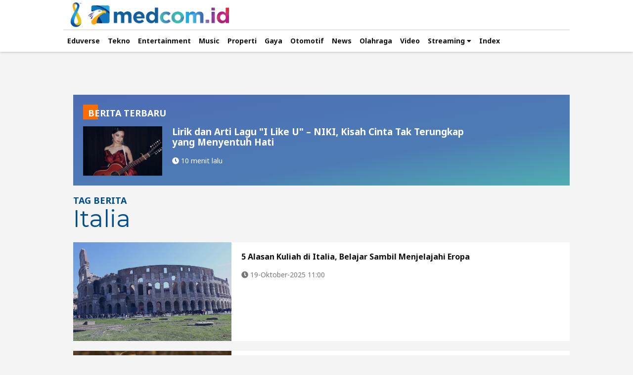

--- FILE ---
content_type: text/html; charset=UTF-8
request_url: https://www.medcom.id/tag/7665/italia
body_size: 9718
content:
<!DOCTYPE html>
<html lang="id-ID">

<head>
    
	<title>Berita Italia Terbaru dan Terkini Hari ini - Medcom.id</title>
	<meta charset="utf-8">
	<meta name="robots" content="index,follow" />
	<meta name="googlebot" content="index,follow" />
	<meta name="googlebot-news" content="index,follow" />	
	<meta name="title" content="Berita Italia Terbaru dan Terkini Hari ini - Medcom.id">
	<meta name="google-site-verification" content="XXtXnqkl_OEcVprI_BjJzK2S-eUY9eh0gWxRmzrUP0w" />
	<meta name="viewport" content="width=device-width,initial-scale=1,minimum-scale=1,maximum-scale=1,user-scalable=0">
	<meta http-equiv="X-UA-Compatible" content="IE=edge" />
	<meta http-equiv="Content-Security-Policy" content="upgrade-insecure-requests" />
	<meta http-equiv="content-language" content="In-Id" />
	<meta http-equiv="cache-control" content="max-age=0" />
	<meta http-equiv="cache-control" content="no-cache" />
	<meta http-equiv="expires" content="0" />
	<meta http-equiv="pragma" content="no-cache" />
	<meta name="referrer" content="no-referrer-when-downgrade" />
	<meta name="theme-color" content="#064b7e">
	<meta name="description" content="Italia negara di Eropa yang terkenal dengan pizza dan sepakbola.
" />
	<meta name="keywords" content="Italia" />
	<meta name="language" content="id"  />
	<meta name="geo.country" content="id" />
	<meta name="geo.placename" content="Indonesia" />
	<meta name="author" content="medcom.id developer" />
	<meta name="copyright" content="medcom.id, All Rights Reserved" />
	<link rel="dns-prefetch" href="https://cdn.medcom.id/" />
	<link rel="dns-prefetch" href="https://img.medcom.id/" />
	<link rel="dns-prefetch" href="https://va.medcom.id/" />
	<link rel="shortcut icon" type="image/x-icon" href="/favicon.ico" />
	<link rel="apple-touch-icon-precomposed" sizes="180x180" href="/apple-touch-icon.png">
	<link rel="apple-touch-icon" sizes="180x180" href="/apple-touch-icon.png">
	<link rel="alternate" type="application/rss+xml" title="rss" href="https://www.medcom.id/feed" />
	<link rel="manifest" href="https://www.medcom.id/manifest.json">
	<link rel="canonical" href="https://www.medcom.id/tag/7665/italia" />
	<meta property="fb:pages" content="304998839975927" />
	<meta property="fb:admins" content="100007834775134" />
	<meta property="fb:app_id" content="1103901696379784" />
	<meta property="og:title" content="Berita Italia Terbaru dan Terkini Hari ini - Medcom.id" />
	<meta property="og:type" content="website" />
	<meta property="og:url" content="https://www.medcom.id/tag/7665/italia" />
	<meta property="og:image" content="https://cdn.medcom.id/dynamic/content/2025/10/18/1784523/h2ZtuoNYQT.jpg?w=1024" />
	<meta property="og:image:type" content="image/jpeg" />
	<meta property="og:image:width" content="1024" />
	<meta property="og:image:height" content="768" />
	<meta property="og:updated_time" content="1762647012" />
	<meta property="og:description" content="Italia negara di Eropa yang terkenal dengan pizza dan sepakbola.
" />
	<meta property="og:site_name" content="medcom.id" />
	<meta property="article:author" content="https://www.medcom.id" />
	<meta property="article:publisher" content="https://www.medcom.id" />
	<meta property="twitter:site" content="@medcom_id" />
	<meta property="twitter:card" content="summary_large_image" />
	<meta property="twitter:creator" content="@medcom_id" />
	<meta property="twitter:title" content="Berita Italia Terbaru dan Terkini Hari ini - Medcom.id" />
	<meta property="twitter:description" content="Italia negara di Eropa yang terkenal dengan pizza dan sepakbola.
" itemprop="description"/>
	<meta property="twitter:image" content="https://cdn.medcom.id/dynamic/content/2025/10/18/1784523/h2ZtuoNYQT.jpg?w=1024" />
	    
	<link rel="stylesheet" type="text/css" href="https://va.medcom.id/2024/default/css/normalize.css" />
	<link rel="stylesheet" type="text/css" href="https://va.medcom.id/2024/default/css/fontawesome-all.css" />
	<link rel="stylesheet" type="text/css" href="https://va.medcom.id/2024/default/css/owl.carousel.css" />
	<link rel="stylesheet" type="text/css" href="https://va.medcom.id/2024/default/css/classic.css" />
	<link rel="stylesheet" type="text/css" href="https://va.medcom.id/2024/default/css/classic.date.css" />
	<link rel="stylesheet" type="text/css" href="https://va.medcom.id/2024/default/css/main_2025.css?v=021125" />
	<!--[if gte IE 6]><link rel="stylesheet" type="text/css" href="https://va.medcom.id/default/css/mainie.css" /><![endif]-->
	
	<link rel="stylesheet" type="text/css" href="https://fonts.googleapis.com/css?family=Montserrat:400,700|Noto+Sans:400,700" />
	        <script type="application/ld+json">
                {  
                    "@context":"https://schema.org",
                    "@type":"Organization",
                    "name":"Medcom ID",
                    "legalName":"PT. Citra Multimedia Indonesia",
                    "url":"https://www.medcom.id",
                    "logo":"https://va.medcom.id/2018/default/images/main/logo.png",
                    "foundingDate":"2017",
                    "address":{  
                    "@type":"PostalAddress",
                    "streetAddress":"Raya Kav. A-D, Jl. Pilar Mas Utama, RT.7/RW.3",
                    "addressLocality":"Kedoya Selatan",
                    "addressRegion":"ID-JK",
                    "postalCode":"11520",
                    "addressCountry":"ID"
                    },
                    "contactPoint": {
                        "@type": "ContactPoint",
                        "telephone": "+62-21-58300077",
                        "contactType": "Customer service",
                        "email": "redaksi@medcom.id"
                    },
                    "sameAs":[  
                    "https://www.facebook.com/medcomid",
                    "https://twitter.com/medcom_id",
                    "https://www.instagram.com/medcomid/",
                    "https://www.youtube.com/channel/UCjEz1Z4kKpb5T6HzFw_qlzA"
                    ]
                }
            </script>

            
<script>
window.dataLayer = window.dataLayer || [];
window.dataLayer.push({
  'event' : 'page_detail',
  'dimension3' : 'WP Dekstop'
});
</script>

<!-- Google Tag Manager -->
<script>(function(w,d,s,l,i){w[l]=w[l]||[];w[l].push({'gtm.start':
new Date().getTime(),event:'gtm.js'});var f=d.getElementsByTagName(s)[0],
j=d.createElement(s),dl=l!='dataLayer'?'&l='+l:'';j.async=true;j.src=
'https://www.googletagmanager.com/gtm.js?id='+i+dl;f.parentNode.insertBefore(j,f);
})(window,document,'script','dataLayer','GTM-W72MGSK');</script>
<!-- End Google Tag Manager --><!-- Facebook Pixel Code -->
<script>
  !function(f,b,e,v,n,t,s)
  {if(f.fbq)return;n=f.fbq=function(){n.callMethod?
  n.callMethod.apply(n,arguments):n.queue.push(arguments)};
  if(!f._fbq)f._fbq=n;n.push=n;n.loaded=!0;n.version='2.0';
  n.queue=[];t=b.createElement(e);t.async=!0;
  t.src=v;s=b.getElementsByTagName(e)[0];
  s.parentNode.insertBefore(t,s)}(window, document,'script',
  'https://connect.facebook.net/en_US/fbevents.js');
  fbq('init', '755240764946029');
  fbq('track', 'PageView');
</script>
<noscript><img height='1' width='1' style='display:none' src='https://www.facebook.com/tr?id=755240764946029&ev=PageView&noscript=1'/></noscript>

<!-- End Facebook Pixel Code -->
<script src="https://analytics.ahrefs.com/analytics.js" data-key="3CYRJWYvbpGLNvCurvuiGA" async></script></head>

<body>
    <div class="master_wrapper theme_2019">
    
    
        <!-- heading for seo -->
        <!-- <h1 style="display:none">KUMPULAN BERITA </h1> -->
        <!-- end heading for seo -->
        <!-- MENU AND NAVIGATION -->
        <div class="nav">
    <div class="wrap">
        <div class="nav_row bb-ccc">
            <a class="logo-lapan" href="httpshttps://www.medcom.id"></a>
            <a class="logo" href="https://www.medcom.id"></a>
        </div>
        <div class="nav_row">
            
            <ul id="mnmain" class="main_menu">
            </ul>
            
        </div>
    </div>
        <div class="wrap">
            <div class="nav_row">
                <ul id="mnsub" class="submenu"></ul>
            </div>
        </div>
</div>                <!-- MENU AND NAVIGATION END -->

        <!-- CONTENT -->
        <div class="w100fl">
            <div class="wrap content">

                <div class="leaderboard">
                                </div>
                <div class="mid_content mt40">
                    <div class="r_col">
                        <!-- <div class="w100fl list_2">
                            <div class="ti_1 white">
                                <h3>TAG LAINNYA</h3>
                                <a href="https://www.medcom.id/tag">MORE <i class="fa fa-chevron-right"></i></a>
                            </div>
                            <ul class="box_8 all_wide">
                                                            </ul>
                        </div> -->
                    </div>
                    
                    <div class="tag_lc">
                        <div class="lc_col">
                            <div class="box_21">
                                
                                <div class="tag_terbaru">
                                    <ul class="box_tag one">
                                        <div class="ti_2">
                                            <span>BERITA TERBARU</span>
                                        </div>
                                        <li>
                                            <div class="pic">
                                                <img src="https://cdn.medcom.id/dynamic/content/2025/11/08/1788156/sZRJjWOHdb.jpg?w=720" data-src="https://cdn.medcom.id/dynamic/content/2025/11/08/1788156/sZRJjWOHdb.jpg?w=720" alt="Lirik dan Arti Lagu "I Like U" – NIKI, Kisah Cinta Tak Terungkap yang Menyentuh Hati" class="loaded" data-was-processed="true">
                                            </div>
                                            <div class="text">
                                                <h3>
                                                    <a href="https://www.medcom.id/hiburan/musik/ZkeZ9R7K-lirik-dan-arti-lagu-i-like-u-niki-kisah-cinta-tak-terungkap-yang-menyentuh-hati">Lirik dan Arti Lagu "I Like U" – NIKI, Kisah Cinta Tak Terungkap yang Menyentuh Hati</a>
                                                </h3>
                                                <div class="foot_article">
                                                    <span class="pl0"><i class="fa fa-clock"></i> 10 menit lalu</span>
                                                </div>
                                            </div>
                                        </li>
                                    </ul>
                                </div>

                                <div class="box_21_header">
                                    <div class="left_box">
                                        <span>TAG BERITA <br />
                                            <h1><span style="display:none;">Berita </span>Italia<span style="display:none;"> Terbaru dan Terkini Hari Ini - Medcom.id</span></h1>
                                        </span>
                                    </div>
                                    <!-- <div class="right_box">
                                        <ul class="viewpicker">
                                            <li><button id="view_1" class="btn active"><i class="fa fa-th-list"></i></button></li>
                                            <li><button id="view_2" class="btn"><i class="fa fa-th-large"></i></button></li>
                                            <li><button id="view_3" class="btn"><i class="fa fa-th"></i></button></li>
                                        </ul>
                                    </div> -->
                                </div>
                                <ul class="box_21_ct one">
                                                                            <li>
                                            <div class="pic">
                                                                                                <img src="https://cdn.medcom.id/dynamic/blank.png?w=1" data-src="https://cdn.medcom.id/dynamic/content/2025/10/18/1784523/ega1URFkE7.jpg?w=720" alt="5 Alasan Kuliah di Italia, Belajar Sambil Menjelajahi Eropa">
                                            </div>
                                            <div class="text">
                                                <h4>
                                                    <a href="https://www.medcom.id/pendidikan/tips-pendidikan/4baO9Q3K-5-alasan-kuliah-di-italia-belajar-sambil-menjelajahi-eropa">5 Alasan Kuliah di Italia, Belajar Sambil Menjelajahi Eropa</a>
                                                </h4>

                                                <div class="foot_article">
                                                    <span class="pl0"><i class="fa fa-clock"></i> 19-Oktober-2025 11:00</span>
                                                </div>
                                            </div>
                                        </li>
                                                                            <li>
                                            <div class="pic">
                                                <div class="ct_info photo">3 foto</div>                                                <img src="https://cdn.medcom.id/dynamic/blank.png?w=1" data-src="https://cdn.medcom.id/dynamic/content/2025/10/15/1783913/italia_1.jpg?w=720" alt="​Italia Singkirkan Israel 3-0 dari Persaingan Piala Dunia">
                                            </div>
                                            <div class="text">
                                                <h4>
                                                    <a href="https://www.medcom.id/foto/bola/ob3z8ZyN-italia-singkirkan-israel-3-0-dari-persaingan-piala-dunia">​Italia Singkirkan Israel 3-0 dari Persaingan Piala Dunia</a>
                                                </h4>

                                                <div class="foot_article">
                                                    <span class="pl0"><i class="fa fa-clock"></i> 15-Oktober-2025 11:59</span>
                                                </div>
                                            </div>
                                        </li>
                                                                            <li>
                                            <div class="pic">
                                                                                                <img src="https://cdn.medcom.id/dynamic/blank.png?w=1" data-src="https://cdn.medcom.id/dynamic/videos/2025/09/11/1778213/vGkqejRr0I.jpg?w=720" alt="Destinasi Eropa Terpopuler bagi Turis dari Indonesia">
                                            </div>
                                            <div class="text">
                                                <h4>
                                                    <a href="https://video.medcom.id/medcom-lifestyle/ob3zgy8N-destinasi-eropa-terpopuler-bagi-turis-dari-indonesia">Destinasi Eropa Terpopuler bagi Turis dari Indonesia</a>
                                                </h4>

                                                <div class="foot_article">
                                                    <span class="pl0"><i class="fa fa-clock"></i> 11-September-2025 15:44</span>
                                                </div>
                                            </div>
                                        </li>
                                                                            <li>
                                            <div class="pic">
                                                <div class="ct_info photo">4 foto</div>                                                <img src="https://cdn.medcom.id/dynamic/blank.png?w=1" data-src="https://cdn.medcom.id/dynamic/content/2025/09/09/1777682/WhatsApp_Image_2025-09-09_at_09_15_43.jpg?w=720" alt="​Moise Kean Bawa Italia Hajar Israel 5-4">
                                            </div>
                                            <div class="text">
                                                <h4>
                                                    <a href="https://www.medcom.id/foto/bola/ybJ3wMwk-moise-kean-bawa-italia-hajar-israel-5-4">​Moise Kean Bawa Italia Hajar Israel 5-4</a>
                                                </h4>

                                                <div class="foot_article">
                                                    <span class="pl0"><i class="fa fa-clock"></i> 09-September-2025 09:53</span>
                                                </div>
                                            </div>
                                        </li>
                                                                            <li>
                                            <div class="pic">
                                                                                                <img src="https://cdn.medcom.id/dynamic/blank.png?w=1" data-src="https://cdn.medcom.id/dynamic/content/2025/06/16/1764437/o6NO4kDE7R.jpg?w=720" alt="Vespa by the Sea Sentuhan Khas Vespa di Is Molas, Sardinia">
                                            </div>
                                            <div class="text">
                                                <h4>
                                                    <a href="https://www.medcom.id/gaya/wisata/8KyZyJEN-vespa-by-the-sea-sentuhan-khas-vespa-di-is-molas-sardinia">Vespa by the Sea Sentuhan Khas Vespa di Is Molas, Sardinia</a>
                                                </h4>

                                                <div class="foot_article">
                                                    <span class="pl0"><i class="fa fa-clock"></i> 16-Juni-2025 20:08</span>
                                                </div>
                                            </div>
                                        </li>
                                                                            <li>
                                            <div class="pic">
                                                                                                <img src="https://cdn.medcom.id/dynamic/blank.png?w=1" data-src="https://cdn.medcom.id/dynamic/content/2024/12/20/1735932/CvH5e9wMSm.jpeg?w=720" alt="Kembali Masuk 50 Top Italy, Casa Cuomo Gabungkan Tradisi Kuliner Italia dengan Sentuhan Modern">
                                            </div>
                                            <div class="text">
                                                <h4>
                                                    <a href="https://www.medcom.id/gaya/kuliner/MkMODAEN-kembali-masuk-50-top-italy-casa-cuomo-gabungkan-tradisi-kuliner-italia-dengan-sentuhan-modern">Kembali Masuk 50 Top Italy, Casa Cuomo Gabungkan Tradisi Kuliner Italia dengan Sentuhan Modern</a>
                                                </h4>

                                                <div class="foot_article">
                                                    <span class="pl0"><i class="fa fa-clock"></i> 20-Desember-2024 11:16</span>
                                                </div>
                                            </div>
                                        </li>
                                                                            <li>
                                            <div class="pic">
                                                <div class="ct_info photo">4 foto</div>                                                <img src="https://cdn.medcom.id/dynamic/blank.png?w=1" data-src="https://cdn.medcom.id/dynamic/content/2024/12/10/1733700/000_36PW6UY.jpg?w=720" alt="Ledakan Landa Depot Bahan Bakar di Italia, 2 Orang Tewas">
                                            </div>
                                            <div class="text">
                                                <h4>
                                                    <a href="https://www.medcom.id/foto/internasional/4KZw2A6N-ledakan-landa-depot-bahan-bakar-di-italia-2-orang-tewas">Ledakan Landa Depot Bahan Bakar di Italia, 2 Orang Tewas</a>
                                                </h4>

                                                <div class="foot_article">
                                                    <span class="pl0"><i class="fa fa-clock"></i> 10-Desember-2024 12:12</span>
                                                </div>
                                            </div>
                                        </li>
                                                                            <li>
                                            <div class="pic">
                                                                                                <img src="https://cdn.medcom.id/dynamic/blank.png?w=1" data-src="https://cdn.medcom.id/dynamic/content/2024/11/26/1730701/tMzHwXKJ3i.jpg?w=720" alt="Italia Desak Rusia Tidak Gunakan Pasukan Asing dalam Melawan Ukraina">
                                            </div>
                                            <div class="text">
                                                <h4>
                                                    <a href="https://www.medcom.id/internasional/eropa-amerika/9K5e0ZBK-italia-desak-rusia-tidak-gunakan-pasukan-asing-dalam-melawan-ukraina">Italia Desak Rusia Tidak Gunakan Pasukan Asing dalam Melawan Ukraina</a>
                                                </h4>

                                                <div class="foot_article">
                                                    <span class="pl0"><i class="fa fa-clock"></i> 26-November-2024 07:59</span>
                                                </div>
                                            </div>
                                        </li>
                                                                            <li>
                                            <div class="pic">
                                                <div class="ct_info photo">4 foto</div>                                                <img src="https://cdn.medcom.id/dynamic/blank.png?w=1" data-src="https://cdn.medcom.id/dynamic/content/2024/11/25/1730495/000_36N97TU_(1).jpg?w=720" alt="Italia Kembali Juarai Piala Davis">
                                            </div>
                                            <div class="text">
                                                <h4>
                                                    <a href="https://www.medcom.id/foto/olahraga/yNLBGr1k-italia-kembali-juarai-piala-davis">Italia Kembali Juarai Piala Davis</a>
                                                </h4>

                                                <div class="foot_article">
                                                    <span class="pl0"><i class="fa fa-clock"></i> 25-November-2024 09:23</span>
                                                </div>
                                            </div>
                                        </li>
                                                                            <li>
                                            <div class="pic">
                                                                                                <img src="https://cdn.medcom.id/dynamic/blank.png?w=1" data-src="https://cdn.medcom.id/dynamic/content/2024/11/23/1730202/hvwuCW10DI.jpg?w=720" alt="UNIFIL Dihantam Roket, Hizbullah Kembali Dicurigai Sebagai Dalang">
                                            </div>
                                            <div class="text">
                                                <h4>
                                                    <a href="https://www.medcom.id/internasional/timur-tengah-afrika/zNARY2zb-unifil-dihantam-roket-hizbullah-kembali-dicurigai-sebagai-dalang">UNIFIL Dihantam Roket, Hizbullah Kembali Dicurigai Sebagai Dalang</a>
                                                </h4>

                                                <div class="foot_article">
                                                    <span class="pl0"><i class="fa fa-clock"></i> 23-November-2024 12:24</span>
                                                </div>
                                            </div>
                                        </li>
                                                                            <li>
                                            <div class="pic">
                                                                                                <img src="https://cdn.medcom.id/dynamic/blank.png?w=1" data-src="https://cdn.medcom.id/dynamic/content/2024/10/18/1721477/6VL27Qzvuw.jpg?w=720" alt="Reaksi Negara Barat Atas Kematian Yahya Sinwar">
                                            </div>
                                            <div class="text">
                                                <h4>
                                                    <a href="https://www.medcom.id/internasional/eropa-amerika/Wb7Q2YdK-reaksi-negara-barat-atas-kematian-yahya-sinwar">Reaksi Negara Barat Atas Kematian Yahya Sinwar</a>
                                                </h4>

                                                <div class="foot_article">
                                                    <span class="pl0"><i class="fa fa-clock"></i> 18-Oktober-2024 09:07</span>
                                                </div>
                                            </div>
                                        </li>
                                                                            <li>
                                            <div class="pic">
                                                                                                <img src="https://cdn.medcom.id/dynamic/blank.png?w=1" data-src="https://cdn.medcom.id/dynamic/content/2024/10/08/1718810/ubiB2KCYth.jpeg?w=720" alt="Bukan Cuma Estetika, Ternyata Ini Alasan Bentuk Pasta Banyak Banget">
                                            </div>
                                            <div class="text">
                                                <h4>
                                                    <a href="https://www.medcom.id/rona/wisata-kuliner/Obz5BrlN-bukan-cuma-estetika-ternyata-ini-alasan-bentuk-pasta-banyak-banget">Bukan Cuma Estetika, Ternyata Ini Alasan Bentuk Pasta Banyak Banget</a>
                                                </h4>

                                                <div class="foot_article">
                                                    <span class="pl0"><i class="fa fa-clock"></i> 08-Oktober-2024 10:32</span>
                                                </div>
                                            </div>
                                        </li>
                                                                            <li>
                                            <div class="pic">
                                                                                                <img src="https://cdn.medcom.id/dynamic/blank.png?w=1" data-src="https://cdn.medcom.id/dynamic/content/2024/09/23/1715250/1wFcsad3p2.jpeg?w=720" alt="Ledakan Gas Runtuhkan Sebuah Rumah di Italia, 4 Orang Tewas">
                                            </div>
                                            <div class="text">
                                                <h4>
                                                    <a href="https://www.medcom.id/internasional/eropa-amerika/5b2wE44k-ledakan-gas-runtuhkan-sebuah-rumah-di-italia-4-orang-tewas">Ledakan Gas Runtuhkan Sebuah Rumah di Italia, 4 Orang Tewas</a>
                                                </h4>

                                                <div class="foot_article">
                                                    <span class="pl0"><i class="fa fa-clock"></i> 23-September-2024 12:35</span>
                                                </div>
                                            </div>
                                        </li>
                                                                            <li>
                                            <div class="pic">
                                                                                                <img src="https://cdn.medcom.id/dynamic/blank.png?w=1" data-src="https://cdn.medcom.id/dynamic/content/2024/09/08/1712088/cMtHVFPkxd.jpeg?w=720" alt="Mengenal Juru Masak Roberto Fiorini dan Menu Favorit Paus Fransiskus di Indonesia">
                                            </div>
                                            <div class="text">
                                                <h4>
                                                    <a href="https://www.medcom.id/nasional/peristiwa/4KZwg2gN-mengenal-juru-masak-roberto-fiorini-dan-menu-favorit-paus-fransiskus-di-indonesia">Mengenal Juru Masak Roberto Fiorini dan Menu Favorit Paus Fransiskus di Indonesia</a>
                                                </h4>

                                                <div class="foot_article">
                                                    <span class="pl0"><i class="fa fa-clock"></i> 08-September-2024 11:19</span>
                                                </div>
                                            </div>
                                        </li>
                                                                            <li>
                                            <div class="pic">
                                                <div class="ct_info photo">6 foto</div>                                                <img src="https://cdn.medcom.id/dynamic/blank.png?w=1" data-src="https://cdn.medcom.id/dynamic/content/2024/09/06/1711756/WhatsApp_Image_2024-09-06_at_09_19_46.jpeg?w=720" alt="Mengenal Vatikan, Negara Terkecil di Dunia">
                                            </div>
                                            <div class="text">
                                                <h4>
                                                    <a href="https://www.medcom.id/foto/grafis/ZkeZ6W8K-mengenal-vatikan-negara-terkecil-di-dunia">Mengenal Vatikan, Negara Terkecil di Dunia</a>
                                                </h4>

                                                <div class="foot_article">
                                                    <span class="pl0"><i class="fa fa-clock"></i> 06-September-2024 13:30</span>
                                                </div>
                                            </div>
                                        </li>
                                                                            <li>
                                            <div class="pic">
                                                <div class="ct_info photo">4 foto</div>                                                <img src="https://cdn.medcom.id/dynamic/blank.png?w=1" data-src="https://cdn.medcom.id/dynamic/content/2024/08/22/1708397/5_Jenazah_Kapal_Pesiar_yang_Tenggelam_di_Italia_Ditemukan_1.jpg?w=720" alt="5 Jenazah Korban Kapal Pesiar yang Tenggelam di Italia Ditemukan">
                                            </div>
                                            <div class="text">
                                                <h4>
                                                    <a href="https://www.medcom.id/foto/internasional/nbwoGP3b-5-jenazah-korban-kapal-pesiar-yang-tenggelam-di-italia-ditemukan">5 Jenazah Korban Kapal Pesiar yang Tenggelam di Italia Ditemukan</a>
                                                </h4>

                                                <div class="foot_article">
                                                    <span class="pl0"><i class="fa fa-clock"></i> 22-Agustus-2024 11:02</span>
                                                </div>
                                            </div>
                                        </li>
                                                                            <li>
                                            <div class="pic">
                                                <div class="ct_info photo">4 foto</div>                                                <img src="https://cdn.medcom.id/dynamic/blank.png?w=1" data-src="https://cdn.medcom.id/dynamic/content/2024/08/20/1707866/Kapal-Pesiar-Tenggelam-di-Italia-1.jpg?w=720" alt="Kapal Pesiar Tenggelam di Italia, 1 Tewas, 6 Hilang">
                                            </div>
                                            <div class="text">
                                                <h4>
                                                    <a href="https://www.medcom.id/foto/internasional/akW20w4b-kapal-pesiar-tenggelam-di-italia-1-tewas-6-hilang">Kapal Pesiar Tenggelam di Italia, 1 Tewas, 6 Hilang</a>
                                                </h4>

                                                <div class="foot_article">
                                                    <span class="pl0"><i class="fa fa-clock"></i> 20-Agustus-2024 09:08</span>
                                                </div>
                                            </div>
                                        </li>
                                                                            <li>
                                            <div class="pic">
                                                <div class="ct_info photo">4 foto</div>                                                <img src="https://cdn.medcom.id/dynamic/blank.png?w=1" data-src="https://cdn.medcom.id/dynamic/content/2024/07/24/1700889/000_364Q3NF.jpg?w=720" alt="Dua Tewas dan 13 Terluka-luka Imbas Balkon Gedung di Napoli Runtuh">
                                            </div>
                                            <div class="text">
                                                <h4>
                                                    <a href="https://www.medcom.id/foto/internasional/9K5AZm3K-dua-tewas-dan-13-terluka-luka-imbas-balkon-gedung-di-napoli-runtuh">Dua Tewas dan 13 Terluka-luka Imbas Balkon Gedung di Napoli Runtuh</a>
                                                </h4>

                                                <div class="foot_article">
                                                    <span class="pl0"><i class="fa fa-clock"></i> 24-Juli-2024 08:27</span>
                                                </div>
                                            </div>
                                        </li>
                                                                            <li>
                                            <div class="pic">
                                                                                                <img src="https://cdn.medcom.id/dynamic/blank.png?w=1" data-src="https://cdn.medcom.id/dynamic/content/2024/07/19/1699515/wogr1zLMx5.jpg?w=720" alt="Ejek Tinggi Badan PM Italia, Jurnalis Diminta Bayar Ganti Rugi">
                                            </div>
                                            <div class="text">
                                                <h4>
                                                    <a href="https://www.medcom.id/internasional/eropa-amerika/wkBBEM4k-ejek-tinggi-badan-pm-italia-jurnalis-diminta-bayar-ganti-rugi">Ejek Tinggi Badan PM Italia, Jurnalis Diminta Bayar Ganti Rugi</a>
                                                </h4>

                                                <div class="foot_article">
                                                    <span class="pl0"><i class="fa fa-clock"></i> 19-Juli-2024 10:12</span>
                                                </div>
                                            </div>
                                        </li>
                                                                            <li>
                                            <div class="pic">
                                                                                                <img src="https://cdn.medcom.id/dynamic/blank.png?w=1" data-src="https://cdn.medcom.id/dynamic/content/2024/07/15/1698259/iDqH82Y6MB.jpg?w=720" alt="Bank Sentral Italia Rilis Panduan Kripto, Bitcoin Bakal Jadi Alat Pembayaran?">
                                            </div>
                                            <div class="text">
                                                <h4>
                                                    <a href="https://www.medcom.id/ekonomi/ekonomi-digital/wkBBEAlk-bank-sentral-italia-rilis-panduan-kripto-bitcoin-bakal-jadi-alat-pembayaran">Bank Sentral Italia Rilis Panduan Kripto, Bitcoin Bakal Jadi Alat Pembayaran?</a>
                                                </h4>

                                                <div class="foot_article">
                                                    <span class="pl0"><i class="fa fa-clock"></i> 15-Juli-2024 16:41</span>
                                                </div>
                                            </div>
                                        </li>
                                                                            <li>
                                            <div class="pic">
                                                <div class="ct_info photo">4 foto</div>                                                <img src="https://cdn.medcom.id/dynamic/blank.png?w=1" data-src="https://cdn.medcom.id/dynamic/content/2024/07/08/1696122/Melihat_Letusan_Gunung_Etna_yang_Spektakuler_1.jpg?w=720" alt="Melihat Letusan Gunung Etna yang Spektakuler">
                                            </div>
                                            <div class="text">
                                                <h4>
                                                    <a href="https://www.medcom.id/foto/internasional/akW1lE3N-melihat-letusan-gunung-etna-yang-spektakuler">Melihat Letusan Gunung Etna yang Spektakuler</a>
                                                </h4>

                                                <div class="foot_article">
                                                    <span class="pl0"><i class="fa fa-clock"></i> 08-Juli-2024 08:05</span>
                                                </div>
                                            </div>
                                        </li>
                                                                            <li>
                                            <div class="pic">
                                                <div class="ct_info photo">4 foto</div>                                                <img src="https://cdn.medcom.id/dynamic/blank.png?w=1" data-src="https://cdn.medcom.id/dynamic/content/2024/07/02/1694664/6-Ton-Prekursor-Narkoba-dari-Tiongkok-Disita-Bea-Cukai-Italia-1.jpg?w=720" alt="Wow! 6 Ton Prekursor Narkoba dari Tiongkok Disita Bea Cukai Italia">
                                            </div>
                                            <div class="text">
                                                <h4>
                                                    <a href="https://www.medcom.id/foto/internasional/0KvP8g1b-wow-6-ton-prekursor-narkoba-dari-tiongkok-disita-bea-cukai-italia">Wow! 6 Ton Prekursor Narkoba dari Tiongkok Disita Bea Cukai Italia</a>
                                                </h4>

                                                <div class="foot_article">
                                                    <span class="pl0"><i class="fa fa-clock"></i> 02-Juli-2024 15:45</span>
                                                </div>
                                            </div>
                                        </li>
                                                                            <li>
                                            <div class="pic">
                                                                                                <img src="https://cdn.medcom.id/dynamic/blank.png?w=1" data-src="https://cdn.medcom.id/dynamic/content/2024/06/18/1690569/AXP0guVy5k.jpg?w=720" alt="Dua Kapal Tenggelam di Italia, 11 Orang Tewas Puluhan Hilang">
                                            </div>
                                            <div class="text">
                                                <h4>
                                                    <a href="https://www.medcom.id/internasional/eropa-amerika/0k8rWZoN-dua-kapal-tenggelam-di-italia-11-orang-tewas-puluhan-hilang">Dua Kapal Tenggelam di Italia, 11 Orang Tewas Puluhan Hilang</a>
                                                </h4>

                                                <div class="foot_article">
                                                    <span class="pl0"><i class="fa fa-clock"></i> 18-Juni-2024 12:45</span>
                                                </div>
                                            </div>
                                        </li>
                                                                            <li>
                                            <div class="pic">
                                                                                                <img src="https://cdn.medcom.id/dynamic/blank.png?w=1" data-src="https://cdn.medcom.id/dynamic/content/2024/06/10/1688448/cxzvJkj7NM.jpg?w=720" alt="Koleksi Desain Indah Batik dan Songket RI Hadir di Fashion Show Italia">
                                            </div>
                                            <div class="text">
                                                <h4>
                                                    <a href="https://www.medcom.id/internasional/eropa-amerika/JKRdwjwb-koleksi-desain-indah-batik-dan-songket-ri-hadir-di-fashion-show-italia">Koleksi Desain Indah Batik dan Songket RI Hadir di Fashion Show Italia</a>
                                                </h4>

                                                <div class="foot_article">
                                                    <span class="pl0"><i class="fa fa-clock"></i> 10-Juni-2024 19:04</span>
                                                </div>
                                            </div>
                                        </li>
                                                                            <li>
                                            <div class="pic">
                                                                                                <img src="https://cdn.medcom.id/dynamic/blank.png?w=1" data-src="https://cdn.medcom.id/dynamic/content/2024/05/27/1684418/IEBp2hVHwD.jpg?w=720" alt="Italia Tegaskan Kekerasan di Gaza oleh Israel Tak Bisa Dibenarkan">
                                            </div>
                                            <div class="text">
                                                <h4>
                                                    <a href="https://www.medcom.id/internasional/eropa-amerika/8koPWYrK-italia-tegaskan-kekerasan-di-gaza-oleh-israel-tak-bisa-dibenarkan">Italia Tegaskan Kekerasan di Gaza oleh Israel Tak Bisa Dibenarkan</a>
                                                </h4>

                                                <div class="foot_article">
                                                    <span class="pl0"><i class="fa fa-clock"></i> 27-Mei-2024 20:10</span>
                                                </div>
                                            </div>
                                        </li>
                                                                            <li>
                                            <div class="pic">
                                                <div class="ct_info photo">4 foto</div>                                                <img src="https://cdn.medcom.id/dynamic/blank.png?w=1" data-src="https://cdn.medcom.id/dynamic/content/2024/05/13/1680488/000_34RG37W_(1).jpg?w=720" alt="Djokovic Tersingkir di Babak Ketiga Italian Open">
                                            </div>
                                            <div class="text">
                                                <h4>
                                                    <a href="https://www.medcom.id/foto/olahraga/4KZMp0Wk-djokovic-tersingkir-di-babak-ketiga-italian-open">Djokovic Tersingkir di Babak Ketiga Italian Open</a>
                                                </h4>

                                                <div class="foot_article">
                                                    <span class="pl0"><i class="fa fa-clock"></i> 13-Mei-2024 10:51</span>
                                                </div>
                                            </div>
                                        </li>
                                                                            <li>
                                            <div class="pic">
                                                                                                <img src="https://cdn.medcom.id/dynamic/blank.png?w=1" data-src="https://cdn.medcom.id/dynamic/content/2024/04/18/1674258/VDOmTJtaC3.jpg?w=720" alt="Vespa World Days 2024 Pulang Ke 'Rumah' Pontedera">
                                            </div>
                                            <div class="text">
                                                <h4>
                                                    <a href="https://www.medcom.id/otomotif/motor/gNQ4gd5K-vespa-world-days-2024-pulang-ke-rumah-pontedera">Vespa World Days 2024 Pulang Ke 'Rumah' Pontedera</a>
                                                </h4>

                                                <div class="foot_article">
                                                    <span class="pl0"><i class="fa fa-clock"></i> 19-April-2024 08:30</span>
                                                </div>
                                            </div>
                                        </li>
                                                                            <li>
                                            <div class="pic">
                                                                                                <img src="https://cdn.medcom.id/dynamic/blank.png?w=1" data-src="https://cdn.medcom.id/dynamic/content/2024/04/17/1673906/BZrAFDOUH7.jpg?w=720" alt="Italia Desak Israel Hentikan Operasi Militer di Gaza, Tarik Dukungan?">
                                            </div>
                                            <div class="text">
                                                <h4>
                                                    <a href="https://www.medcom.id/internasional/eropa-amerika/5b2o9Lek-italia-desak-israel-hentikan-operasi-militer-di-gaza-tarik-dukungan">Italia Desak Israel Hentikan Operasi Militer di Gaza, Tarik Dukungan?</a>
                                                </h4>

                                                <div class="foot_article">
                                                    <span class="pl0"><i class="fa fa-clock"></i> 17-April-2024 16:41</span>
                                                </div>
                                            </div>
                                        </li>
                                                                            <li>
                                            <div class="pic">
                                                <div class="ct_info photo">3 foto</div>                                                <img src="https://cdn.medcom.id/dynamic/blank.png?w=1" data-src="https://cdn.medcom.id/dynamic/content/2024/04/13/1672917/AFP-202404-062812.jpg?w=720" alt="Perancang Busana Italia, Roberto Cavalli Meninggal Dunia">
                                            </div>
                                            <div class="text">
                                                <h4>
                                                    <a href="https://www.medcom.id/foto/gaya/lKY8Rzok-perancang-busana-italia-roberto-cavalli-meninggal-dunia">Perancang Busana Italia, Roberto Cavalli Meninggal Dunia</a>
                                                </h4>

                                                <div class="foot_article">
                                                    <span class="pl0"><i class="fa fa-clock"></i> 13-April-2024 10:35</span>
                                                </div>
                                            </div>
                                        </li>
                                                                            <li>
                                            <div class="pic">
                                                                                                <img src="https://cdn.medcom.id/dynamic/blank.png?w=1" data-src="https://cdn.medcom.id/dynamic/content/2024/03/08/1663582/2NCxLf4qKs.jpg?w=720" alt="5 Negara dengan Cadangan Emas Terbanyak di 2024">
                                            </div>
                                            <div class="text">
                                                <h4>
                                                    <a href="https://www.medcom.id/ekonomi/global/ybJ07VBK-5-negara-dengan-cadangan-emas-terbanyak-di-2024">5 Negara dengan Cadangan Emas Terbanyak di 2024</a>
                                                </h4>

                                                <div class="foot_article">
                                                    <span class="pl0"><i class="fa fa-clock"></i> 08-Maret-2024 08:37</span>
                                                </div>
                                            </div>
                                        </li>
                                    
                                </ul>
                                <ul class="pagination">
                                    <li></li>
                                    <li class="off"><a href=""><i class="fa fa-angle-left"></i>Prev</a></li>
                                    <li></li>
                                    <li></li>
                                    <li class=""><a href="https://www.medcom.id/tag/7665/italia?page=1&last=HgVYeUU=">Next<i class="fa fa-angle-right"></i></a></li>
                                </ul>
                            </div>
                        </div>
                    </div>

                </div>

            </div>
        </div>
        <!-- CONTENT END -->

        <!-- FOOT BANNER -->
        <!--div class="foot_banner">
                <div class="foot_banner_ct">
                    <a href="#" class="leaderboard">
                        <img src="https://cdn.medcom.id/dynamic/blank.png?w=1" data-src="https://va.medcom.id/default/images/banner970.png">
                    </a>
                </div>
            </div-->
        <!-- FOOT BANNER END -->

        <!-- FOOTER -->
        			<div class="footer" id="footer">
				<div class="wrap pr">
					<a class="foot_logo" href="https://www.medcom.id">
						<img src="https://va.medcom.id/2018/default/images/theme_2019/logo.png" alt="logo medcom.id">
					</a>
					<div class="foot_nav">
						<ul>
							<li><a href="https://www.medcom.id/tentangkami">Tentang Kami</a></li>
							<li><a href="https://www.medcom.id/kontak">Kontak</a></li>
							<li><a href="https://www.medcom.id/redaksi">Redaksi</a></li>
							<li><a href="https://www.medcom.id/iklan">Iklan</a></li>
							<li><a href="https://www.medcom.id/mediasiber">Pedoman Media Siber</a></li>
							<li><a href="https://www.medcom.id/metodologi-cekfakta">Metodologi Cek Fakta</a></li>
							<li><a href="https://www.medcom.id/kode-etik">Kode Etik</a></li>
							<li><a href="https://www.medcom.id/privacy-policy">Privacy Policy</a></li>
							<li><a href="https://career.metrotvnews.com/">Karir</a></li>
						</ul>
					</div>
					<div class="w100fl foot_group">
						<a href="https://www.metrotvnews.com">
							<img src="https://va.medcom.id/2018/default/images/mtvn_logo.svg" alt="metrotvnews" width="200" height="50">
						</a>
											</div>
					<div class="w100fl">
												<div class="copyright">Copyright &COPY; 2017 - 2025 Medcom.id, All Rights Reserved. rendering in 0.0522 second [53]</div>
						<ul class="foot_social">
							<li><a href="https://www.facebook.com/medcomid" rel="nofollow"><i class="fab fa-facebook"></i></a></li>
							<li><a href="https://twitter.com/medcom_id" rel="nofollow"><i class="fab fa-twitter"></i></a></li>
							<li><a href="https://www.instagram.com/medcomid/" rel="nofollow"><i class="fab fa-instagram"></i></a></li>
							<li><a href="https://www.youtube.com/channel/UCjEz1Z4kKpb5T6HzFw_qlzA" rel="nofollow"><i class="fab fa-youtube"></i></a></li>
							<li><a href="https://www.linkedin.com/company/pt-citra-multimedia-indonesia" rel="nofollow"><i class="fab fa-linkedin"></i></a></li>
						</ul>
					</div>
				</div>
			</div>

			<!-- Google Tag Manager (noscript) -->
			<!-- <noscript><iframe src="https://www.googletagmanager.com/ns.html?id=GTM-W72MGSK" height="0" width="0" style="display:none;visibility:hidden"></iframe></noscript> -->
			<!-- End Google Tag Manager (noscript) -->

			<!-- <script type="application/javascript" src="//anymind360.com/js/1923/ats.js"></script> -->        <!-- FOOTER END -->
    </div>

            
    <script id="menuTop">{"main":[{"name":"Eduverse","url":"https:\/\/www.medcom.id\/pendidikan\/"},{"name":"Tekno","url":"https:\/\/www.medcom.id\/teknologi\/"},{"name":"Entertainment","url":"https:\/\/www.medcom.id\/hiburan\/"},{"name":"Music","url":"https:\/\/www.medcom.id\/hiburan\/musik"},{"name":"Properti","url":"https:\/\/www.medcom.id\/properti\/"},{"name":"Gaya","url":"https:\/\/www.medcom.id\/gaya\/"},{"name":"Otomotif","url":"https:\/\/www.medcom.id\/otomotif\/"},{"name":"News","url":"https:\/\/www.medcom.id\/ekonomi"},{"name":"Olahraga","url":"https:\/\/www.medcom.id\/olahraga"},{"name":"Video","url":"https:\/\/video.medcom.id\/"},[],{"name":"Streaming","url":"","cluster":[{"name":"Metro TV","url":"https:\/\/video.medcom.id\/streaming\/"},{"name":"Magna Channel","url":"https:\/\/video.medcom.id\/magnachannel\/"},{"name":"Metro Globe","url":"https:\/\/video.medcom.id\/mgnetwork\/"},{"name":"BN Channel","url":"https:\/\/video.medcom.id\/bnchannel\/"}]},{"name":"Index","url":""}],"sub":[]}</script>

    <script>
        const menuTopFn = async () => {
            try {
                const { pathname } = window.location;
                const paths = pathname.split("/").filter(entry => entry !== "");
                const lastPath = paths[paths.length - 1];
                const mdcUrl = window.location.protocol + '//' + window.location.hostname;
                // const hmeUrl = (lastPath.toLowerCase() !== "hiburan") ? mdcUrl + "/hiburan/" : mdcUrl;
                const idxUrl = mdcUrl + "/index/";
                // document.getElementById('lnkHome').href = hmeUrl;
                const menuDta       = JSON.parse(document.querySelector("#menuTop").textContent);    
                const menunKeydata  = Object.keys(menuDta);
                menunKeydata.forEach(async (keymn) => {
                    const ulList = document.getElementById("mn"+keymn);
                    menuDta[keymn].forEach(async (val) => {
                        const liList = document.createElement("li");
                        const lnkHref = document.createElement("a");
                        if(val.cluster || false){
                            liList.classList.add('dropdown');
                            liList.innerHTML = "<a><span>"+val.name+" <i class=\"fa fa-caret-down\"></i></span></a>";
                            const ulCltrList = document.createElement("ul");
                            ulCltrList.classList.add('drops');
                            val.cluster.forEach(function(valClt){
                                const lnkCltrHref = document.createElement("a");
                                const liCltrList = document.createElement("li");
                                lnkCltrHref.href = valClt.url;
                                lnkCltrHref.append(valClt.name);
                                liCltrList.append(lnkCltrHref);
                                ulCltrList.append(liCltrList);
                            });
                            liList.append(ulCltrList);
                            ulList.append(liList);
                        } else {
                            if (Array.isArray(val) || val.length) {
                                val.forEach(function(valPly){
                                    const lnkPlyHref = document.createElement("a");
                                    const liPlyList = document.createElement("li");
                                    lnkPlyHref.href = valPly.url;
                                    lnkPlyHref.append(valPly.name);
                                    lnkPlyHref.classList.add('highlight')
                                    liPlyList.append(lnkPlyHref);
                                    ulList.append(liPlyList);
                                });
                            } else {
                                lnkHref.href = (val.name.toLowerCase() === 'index') ? idxUrl : val.url;
                                lnkHref.append(val.name);
                                // (val.name.toLowerCase() === 'entertainment') ? lnkHref.classList.add('current') : "";
                                liList.append(lnkHref);
                                ulList.append(liList);
                            }
                        }
                    });
                });

                // const mdcPage = new URL(window.location);
                // mdcPage.searchParams.delete('last');
                // window.history.replaceState({}, document.title, mdcPage);
            } catch (err) {
                console.log('menuTopFn', err);
            }
        }
    </script>

    
	<script type="text/javascript" src="https://va.medcom.id/2024/default/js/jquery-1.11.0.min.js"></script>
	<script type="text/javascript" src="https://va.medcom.id/2024/default/js/less.js"></script>
	<script type="text/javascript" src="https://va.medcom.id/2024/default/js/picker.js"></script>
	<script type="text/javascript" src="https://va.medcom.id/2024/default/js/picker.date.js"></script>
	<script type="text/javascript" src="https://va.medcom.id/2024/default/js/owl.carousel.min.js"></script>
	<script type="text/javascript" src="https://va.medcom.id/2024/default/js/main.js"></script>
	    <script type="text/javascript" src="https://cdn.jsdelivr.net/npm/vanilla-lazyload@10.19.1/dist/lazyload.min.js"></script>
    <!-- <script id="wpn"></script>
    <script id="mm"></script> -->

    <script>
        window.addEventListener('DOMContentLoaded', async function() {
            if (!(window.ua)) {
                
                await Promise.all([menuTopFn()]);

            }
        });
    </script>

    <script>
        var myLazyLoad = new LazyLoad({
            elements_selector: ".master_wrapper img"
        });
        // var timestamp = new Date().valueOf();
        var wpn='';         // document.getElementById('wpn').src = wpn;
        // var mm = "https://me.medcom.id/mm.js?t=" + timestamp;
        // document.getElementById('mm').src = mm;
        // console.log('wpn: '+wpn);
        // console.log('mm: '+mm);
    </script>

</body>

</html>

--- FILE ---
content_type: text/css
request_url: https://va.medcom.id/2024/default/css/main_2025.css?v=021125
body_size: 29171
content:
.f1 {
    font-family: "Noto Sans", sans-serif;
}

.f2 {
    font-family: "Montserrat", sans-serif;
}

.mt0 {
    margin-top: 0;
}

@font-face {
    font-family: "fas";
    font-style: normal;
    font-weight: 900;
    src: url("../webfonts/fa-solid-900.eot");
    src: url("../fonts/fa-solid-900.eot?#iefix") format("embedded-opentype"), url("../fonts/fa-solid-900.woff2") format("woff2"), url("../fonts/fa-solid-900.woff") format("woff"), url("../fonts/fa-solid-900.ttf") format("truetype"),
        url("../fonts/fa-solid-900.svg#fontawesome") format("svg");
    font-display: swap;
}

.fa,
.fas {
    font-family: "fas";
    font-weight: 900;
}

* {
    font-family: "Noto Sans", sans-serif;
    box-sizing: border-box;
    -moz-box-sizing: border-box;
    -webkit-box-sizing: border-box;
    transition: all ease-out 0.3s;
    -moz-transition: all ease-out 0.3s;
    -webkit-transition: all ease-out 0.3s;
}

html,
body {
    width: 100%;
    height: 100%;
    position: relative;
    background: #f4f4f4;
}

body.ramadan {
    background: url(../images/bg_ramadan.jpg) no-repeat bottom fixed;
    background-size: cover;
}

img {
    width: 100%;
    height: 100%;
    object-fit: cover;
    display: block;
}

a {
    color: #111;
    text-decoration: none;
}

ul {
    list-style: none;
    margin: 0;
    padding: 0;
}

.w100fl {
    width: 100%;
    float: left;
}

.master_wrapper {
    z-index: 1;
    width: 100%;
    min-height: 100%;
    float: left;
    position: relative;
}

.wrap {
    width: 100%;
    max-width: 1280px;
    margin: auto;
}

.white {
    background: #fff;
}

.fl {
    float: left !important;
}

.pr {
    position: relative;
}

.bb-ccc {
    border-bottom: 1px solid #ccc;
}

.mt40 {
    margin-top: 40px !important;
}

.mt20 {
    margin-top: 20px !important;
}

.pr_20 {
    padding-right: 20px;
}

.fs16 {
    font-size: 16px !important;
}

.h150 {
    height: 150px !important;
}

.h130 {
    height: 130px !important;
}

.h290 {
    height: 290px !important;
}

.pl0 {
    padding-left: 0 !important;
}

.pl20 {
    padding-left: 20px !important;
}

.p_020 {
    padding: 0 20px !important;
}

.perthree {
    width: calc((100% - 40px) / 3) !important;
    margin-right: 20px;
}

.perthree:nth-child(3) {
    margin-right: 0;
}

.pertwo {
    width: calc((100% - 20px) / 2) !important;
    margin-right: 20px;
}

.pertwo:nth-child(even) {
    margin-right: 0;
}

.subtitle {
    width: 100%;
    float: left;
    color: #555;
    font-size: 16px;
    margin: 0 0 5px 0;
}

.pic {
    position: relative;
}

.pic button {
    position: absolute;
    top: 3px;
    right: 3px;
    width: 30px;
    height: 30px;
    color: #111;
    font-size: 14px;
    border: none;
    background: #fff;
}

.pic button.toggle {
    opacity: 0;
}

.pic button:hover {
    color: #fff;
    background: #072967;
    border: 1px solid #fff;
    cursor: pointer;
}

.box_1 li:hover button.toggle,
.box_2 li:hover button.toggle,
.box_3 li:hover button.toggle,
.box_4 li:hover button.toggle,
.box_5 li:hover button.toggle,
.box_6 li:hover button.toggle,
.box_7 li:hover button.toggle,
.box_8 li:hover button.toggle,
.box_9 li:hover button.toggle,
.box_10 li:hover button.toggle,
.box_11 li:hover button.toggle,
.box_12 li:hover button.toggle,
.box_13 li:hover button.toggle,
.box_14 li:hover button.toggle,
.box_15 li:hover button.toggle,
.box_16 li:hover button.toggle,
.box_17 li:hover button.toggle,
.box_18 li:hover button.toggle,
.box_19 li:hover button.toggle,
.box_20 li:hover button.toggle,
.box_21 li:hover button.toggle,
.box_22 li:hover button.toggle {
    opacity: 1;
}

.nav {
    width: 100%;
    float: left;
    background: #fff;
    position: relative;
    position: fixed;
    top: 0;
    z-index: 10;
    box-shadow: 0 0 5px rgba(0, 0, 0, 0.3);
}

.nav .nav_row {
    width: 100%;
    float: left;
    position: relative;
    display: flex;
}

.nav .logo {
    width: 172px;
    height: 32px;
    margin: 10px 0;
    float: left;
    background: url(../images/main/logo.png) no-repeat center;
    background-size: contain;
}

.nav .second_logo {
    width: 100px;
    height: 32px;
    border-left: 1px solid #dedede;
    padding: 0;
    margin: 10px 20px;
    float: left;
    background: url(../images/main/logo_xinwen.png) no-repeat center;
    background-size: contain;
}

.nav .top_right_nav {
    float: right;
}

.nav .top_right_nav ul {
    margin-top: 10px;
}

.nav .top_right_nav ul li {
    float: right;
    font-size: 14px;
    margin-left: 10px;
    position: relative;
}

.nav .top_right_nav ul li .drop_ct {
    border-top: 2px solid #ff6c00;
    opacity: 0;
    z-index: 2;
    position: absolute;
    width: 120px;
    padding: 10px 0;
    left: 50%;
    top: -200px;
    background: #fff;
    box-shadow: 3px 3px 5px rgba(0, 0, 0, 0.3);
    -moz-box-shadow: 3px 3px 5px rgba(0, 0, 0, 0.3);
    -webkit-box-shadow: 3px 3px 5px rgba(0, 0, 0, 0.3);
    transition: opacity ease-out 0.3s;
    -moz-transition: opacity ease-out 0.3s;
    -webkit-transition: opacity ease-out 0.3s;
    transform: translateX(-50%);
    -moz-transform: translateX(-50%);
    -webkit-transform: translateX(-50%);
}

.nav .top_right_nav ul li .drop_ct li {
    width: 100%;
    float: left;
    margin-left: 0;
    font-size: 13px;
}

.nav .top_right_nav ul li .drop_ct li a {
    padding: 10px 20px;
    display: block;
    background: #fff;
}

.nav .top_right_nav ul li .drop_ct li a:hover {
    background: #f4f4f4;
}

.nav .top_right_nav ul li .drop_ct:before {
    content: "";
    width: 0;
    position: absolute;
    top: -8px;
    left: calc(50% - 5px);
    height: 0;
    border-style: solid;
    border-width: 0 5px 6px 5px;
    border-color: transparent transparent #ff6c00 transparent;
}

.nav .top_right_nav ul li .drop_ct.w160 {
    width: 160px;
}

.nav .top_right_nav ul li .bt {
    width: 32px;
    height: 32px;
    position: relative;
    text-align: center;
    color: #333;
    overflow: hidden;
    background: #efefef;
    border-radius: 50%;
    -moz-border-radius: 50%;
    -webkit-border-radius: 50%;
}

.nav .top_right_nav ul li .bt i {
    padding-top: 8px;
    position: relative;
    z-index: 2;
}

.nav .top_right_nav ul li .bt:before {
    content: "";
    z-index: -1;
    position: absolute;
    left: 0;
    bottom: 100%;
    width: 100%;
    height: 37px;
    background: #072967;
    transition: all ease-out 0.3s;
    -moz-transition: all ease-out 0.3s;
    -webkit-transition: all ease-out 0.3s;
}

.nav .top_right_nav ul li .bt:hover {
    cursor: pointer;
}

.nav .top_right_nav ul li .bt:hover i {
    color: #fff;
}

.nav .top_right_nav ul li .bt:hover:before {
    bottom: -5px;
}

.nav .top_right_nav ul li .bt_drop {
    padding: 10px;
    font-size: 12px;
    color: #5c5b5a;
    position: relative;
}

.nav .top_right_nav ul li .bt_drop:hover {
    cursor: pointer;
}

.nav .top_right_nav ul li:hover .drop_ct {
    top: 24px;
    opacity: 1;
}

.nav .src {
    position: absolute;
    top: -50px;
    right: 42px;
    padding: 10px 0;
    width: 300px;
    height: 52px;
    background: rgba(255, 255, 255, 0);
    z-index: 3;
    transition: right ease-out 0.3s, background ease-out 0.3s;
    -moz-transition: right ease-out 0.3s, background ease-out 0.3s;
    -webkit-transition: right ease-out 0.3s, background ease-out 0.3s;
}

.nav .src button {
    float: right;
    width: 32px;
    height: 32px;
    margin-left: 10px;
    font-size: 14px;
    background: #072967;
    color: #fff;
    border: none;
    border-radius: 50%;
    -moz-border-radius: 50%;
    -webkit-border-radius: 50%;
}

.nav .src button:hover {
    cursor: pointer;
}

.nav .src input {
    height: 32px;
    border: 1px solid #ccc;
    font-size: 14px;
    padding: 10px 20px;
    float: right;
    width: 0;
    background: #fff;
    border-radius: 20px;
    -moz-border-radius: 20px;
    -webkit-border-radius: 20px;
}

.nav .src.show {
    right: 0;
    top: 0;
    background: #fff;
}

.nav .src.show input {
    width: calc(100% - 42px);
}

.nav .current {
    float: left;
    padding: 14px;
    font-weight: 700;
    font-size: 14px;
    background: #072967;
    color: #fff;
}

.nav .main_menu {
    font-size: 14px;
}

.nav .main_menu li {
    float: left;
}

.nav .main_menu li a,
.nav .main_menu li h2 {
    padding: 14px;
    font-size: 14px;
    display: block;
    font-weight: 700;
    position: relative;
}

.nav .main_menu li a.home,
.nav .main_menu li h2.home {
    background: #001d52;
    color: #a1d3f9;
}

.nav .main_menu li a.highlight,
.nav .main_menu li h2.highlight {
    color: #ff6c00;
}

.nav .main_menu li a.highlight_blue,
.nav .main_menu li h2.highlight_blue {
    color: #072967;
}

.nav .main_menu li a:before,
.nav .main_menu li h2:before {
    content: "";
    position: absolute;
    left: 0;
    bottom: 0;
    z-index: 0;
    width: 100%;
    height: 0;
    background: #072967;
    transition: all ease-out 0.3s;
    -moz-transition: all ease-out 0.3s;
    -webkit-transition: all ease-out 0.3s;
}

.nav .main_menu li a.act:before,
.nav .main_menu li h2.act:before {
    height: 3px;
}

.nav .main_menu li a span,
.nav .main_menu li h2 span {
    position: relative;
    z-index: 1;
}

.nav .main_menu li h2 {
    padding: 0;
    margin: 0;
}

.nav .main_menu li:hover a {
    color: #fff;
}

.nav .main_menu li:hover a:before {
    height: 100%;
}

.nav .main_menu li:hover .drops li a {
    color: #111;
}

.nav .main_menu li.dropdown {
    position: relative;
}

.nav .main_menu li.dropdown .drops {
    opacity: 0;
    z-index: 2;
    position: absolute;
    width: 300px;
    height: 0;
    background: #fff;
    border-top: 3px solid #072967;
    top: -500px;
    overflow: hidden;
    left: 0;
    transition: opacity ease-out 0.3s;
    -moz-transition: opacity ease-out 0.3s;
    -webkit-transition: opacity ease-out 0.3s;
}

.nav .main_menu li.dropdown .drops li {
    width: 50%;
    float: left;
    opacity: 0;
    transition-delay: 0.3s;
    -moz-transition-delay: 0.3s;
    -webkit-transition-delay: 0.3s;
}

.nav .main_menu li.dropdown .drops li a:before {
    display: none;
}

.nav .main_menu li.dropdown .drops li a:hover {
    color: #ff6c00;
}

.nav .main_menu li.dropdown .drops li.active a {
    background: #072967;
    color: #fff;
}

.nav .main_menu li.dropdown:hover .drops {
    height: auto;
    top: 100%;
    opacity: 1;
}

.nav .main_menu li.dropdown:hover .drops li {
    opacity: 1;
}

.nav .bc {
    display: none;
    float: right;
    width: 116px;
    height: 44px;
    background: url(../images/main/bc_logo.png) no-repeat center;
    background-size: contain;
}

.nav .submenu {
    width: 100%;
    float: left;
    text-align: center;
    background: #fff;
    background: -moz-linear-gradient(left, #fff 0, #ddd 50%, #fff 100%);
    background: -webkit-gradient(left top, right top, color-stop(0, #fff), color-stop(50%, #ddd), color-stop(100%, #fff));
    background: -webkit-linear-gradient(left, #fff 0, #ddd 50%, #fff 100%);
    background: -o-linear-gradient(left, #fff 0, #ddd 50%, #fff 100%);
    background: -ms-linear-gradient(left, #fff 0, #ddd 50%, #fff 100%);
    background: linear-gradient(to right, #fff 0, #ddd 50%, #fff 100%);
    filter: progid:DXImageTransform.Microsoft.gradient(startColorstr='#ffffff', endColorstr='#ffffff', GradientType=1);
}

.nav .submenu li {
    display: inline-block;
}

.nav .submenu li a {
    padding: 10px 5px;
    display: block;
    font-size: 14px;
    color: #333;
}

.nav .submenu li a:hover,
.nav .submenu li a.active {
    color: #072967;
    font-weight: 700;
}

.mega_menu {
    background: rgba(7, 41, 103, 0.7);
    opacity: 0;
    z-index: 10;
    width: 100%;
    height: 100%;
    position: fixed;
    top: -200%;
    left: 0;
    transition: opacity ease-out 0.3s;
    -moz-transition: opacity ease-out 0.3s;
    -webkit-transition: opacity ease-out 0.3s;
}

.mega_menu .mega_ct {
    width: 100%;
    max-width: 1280px;
    height: 700px;
    background: #fff;
    opacity: 0;
    position: absolute;
    top: 60%;
    left: 50%;
    transform: translate(-50%, -50%);
    -moz-transform: translate(-50%, -50%);
    -webkit-transform: translate(-50%, -50%);
    box-shadow: 0 0 30px rgba(0, 0, 0, 0.5);
    -moz-box-shadow: 0 0 30px rgba(0, 0, 0, 0.5);
    -webkit-box-shadow: 0 0 30px rgba(0, 0, 0, 0.5);
    transition-delay: 0.3s;
    -moz-transition-delay: 0.3s;
    -webkit-transition-delay: 0.3s;
}

.mega_menu .mega_ct .mega_left {
    width: 324px;
    height: 100%;
    float: left;
    background: #efefef;
}

.mega_menu .mega_ct .mega_left .user_section {
    width: 100%;
    float: left;
    height: 482px;
    position: relative;
    background: #ff6c00;
}

.mega_menu .mega_ct .mega_left .user_section:before {
    content: "";
    width: 100%;
    height: 100%;
    position: absolute;
    top: 0;
    left: 0;
    opacity: 0.7;
    background: url(../images/dummy_1.jpg) no-repeat center;
    background-size: cover;
}

.mega_menu .mega_ct .mega_left .user_section .user_ct {
    position: absolute;
    padding: 20px;
    bottom: 0;
    left: 0;
}

.mega_menu .mega_ct .mega_left .user_section .user_ct h5,
.mega_menu .mega_ct .mega_left .user_section .user_ct div:nth-child(1) {
    margin-bottom: 0;
    width: 100%;
    float: left;
    color: #fff;
}

.mega_menu .mega_ct .mega_left .user_section .user_ct h3,
.mega_menu .mega_ct .mega_left .user_section .user_ct div:nth-child(2) {
    font-size: 36px;
    margin: 0 0 10px 0;
    color: #fff;
    width: 100%;
    float: left;
    line-height: 100%;
}

.mega_menu .mega_ct .mega_left .user_section .user_ct form {
    width: 100%;
    float: left;
}

.mega_menu .mega_ct .mega_left .user_section .user_ct form input {
    width: 100%;
    float: left;
    margin-bottom: 10px;
    border: none;
    font-size: 14px;
    padding: 10px;
    border-radius: 3px;
    -moz-border-radius: 3px;
    -webkit-border-radius: 3px;
}

.mega_menu .mega_ct .mega_left .user_section .user_ct form button {
    width: 100%;
    float: left;
    max-width: 160px;
    border: none;
    background: #072967;
    color: #fff;
    font-size: 14px;
    border-radius: 3px;
    -moz-border-radius: 3px;
    -webkit-border-radius: 3px;
    padding: 10px;
}

.mega_menu .mega_ct .mega_left .user_section .user_ct p {
    width: 100%;
    float: left;
    font-size: 14px;
    color: #fff;
    margin-bottom: 0;
}

.mega_menu .mega_ct .mega_left .user_section .user_ct p a {
    color: #072967;
    font-weight: 700;
    position: relative;
}

.mega_menu .mega_ct .mega_left .user_section .user_ct p a:before {
    content: "";
    width: 0;
    height: 1px;
    background: #072967;
    position: absolute;
    bottom: -2px;
    left: 50%;
    transition: all ease-out 0.3s;
    -moz-transition: all ease-out 0.3s;
    -webkit-transition: all ease-out 0.3s;
    transform: translateX(-50%);
    -moz-transform: translateX(-50%);
    -webkit-transform: translateX(-50%);
}

.mega_menu .mega_ct .mega_left .user_section .user_ct p a:hover:before {
    width: 100%;
}

.mega_menu .mega_ct .mega_left .user_section .user_login {
    width: 100%;
    float: left;
    padding: 72px 20px;
    position: relative;
    z-index: 2;
}

.mega_menu .mega_ct .mega_left .user_section .user_login .pic {
    width: 160px;
    height: 160px;
    margin: auto;
    overflow: hidden;
}

.mega_menu .mega_ct .mega_left .user_section .user_login .pic img {
    border: 3px solid #fff;
    border-radius: 50%;
    -moz-border-radius: 50%;
    -webkit-border-radius: 50%;
}

.mega_menu .mega_ct .mega_left .user_section .user_login .pic .user_setting {
    opacity: 0.5;
    width: 36px;
    height: 36px;
    padding-top: 10px;
    color: #555;
    background: #fff;
    text-align: center;
    font-size: 14px;
    position: absolute;
    right: 0;
    bottom: 0;
    border-radius: 50%;
    -moz-border-radius: 50%;
    -webkit-border-radius: 50%;
}

.mega_menu .mega_ct .mega_left .user_section .user_login .pic .user_setting:hover {
    color: #fff;
    background: #072967;
}

.mega_menu .mega_ct .mega_left .user_section .user_login .pic:hover .user_setting {
    opacity: 1;
}

.mega_menu .mega_ct .mega_left .user_section .user_login .text {
    width: 100%;
    float: left;
    text-align: center;
}

.mega_menu .mega_ct .mega_left .user_section .user_login .text h4,
.mega_menu .mega_ct .mega_left .user_section .user_login .text div {
    font-size: 18px;
    text-shadow: 2px 2px 3px rgba(0, 0, 0, 0.5);
    margin-bottom: 20px;
}

.mega_menu .mega_ct .mega_left .user_section .user_login .text h4 a,
.mega_menu .mega_ct .mega_left .user_section .user_login .text div a {
    color: #fff;
}

.mega_menu .mega_ct .mega_left .user_section .user_login .text a.log_bt {
    padding: 10px 40px;
    background: #fff;
    color: #777;
    font-weight: 700;
    border-radius: 3px;
    -moz-border-radius: 3px;
    -webkit-border-radius: 3px;
}

.mega_menu .mega_ct .mega_left .user_section .user_login .tool_link {
    width: 100%;
    float: left;
    margin-bottom: 60px;
}

.mega_menu .mega_ct .mega_left .user_section .user_login .tool_link li {
    display: inline-block;
    font-size: 14px;
    margin: 0 5px;
}

.mega_menu .mega_ct .mega_left .user_section .user_login .tool_link li a {
    display: block;
    color: #fff;
    padding: 10px;
    background: #072967;
    border-radius: 3px;
    -moz-border-radius: 3px;
    -webkit-border-radius: 3px;
}

.mega_menu .mega_ct .mega_left .apps_section {
    text-align: center;
}

.mega_menu .mega_ct .mega_left .apps_section .w100fl div {
    padding: 20px 0 10px;
    text-align: center;
    font-size: 14px;
    color: #333;
    font-weight: 700;
}

.mega_menu .mega_ct .mega_left .apps_section ul {
    text-align: center;
}

.mega_menu .mega_ct .mega_left .apps_section ul li {
    display: inline-block;
    margin: 0 5px;
}

.mega_menu .mega_ct .mega_left .apps_section ul li a {
    padding: 8px;
    width: 36px;
    height: 36px;
    background: #fff;
    display: block;
    border-radius: 50%;
    -moz-border-radius: 50%;
    -webkit-border-radius: 50%;
}

.mega_menu .mega_ct .mega_right {
    width: calc(100% - 324px);
    height: 100%;
    float: left;
    position: relative;
}

.mega_menu .mega_ct .mega_right .mega_top {
    padding: 22px 20px;
    width: 100%;
    float: left;
}

.mega_menu .mega_ct .mega_right .mega_top ul {
    float: left;
}

.mega_menu .mega_ct .mega_right .mega_top ul li {
    float: left;
}

.mega_menu .mega_ct .mega_right .mega_top ul li a {
    display: block;
    font-size: 14px;
    font-weight: bold;
    font-family: "Montserrat", sans-serif;
    padding: 0 20px;
}

.mega_menu .mega_ct .mega_right .mega_top ul li a i {
    margin-right: 10px;
}

.mega_menu .mega_ct .mega_right .mega_top ul li:first-child a {
    padding-left: 0;
}

.mega_menu .mega_ct .mega_right .mega_top .mega_close {
    width: 58px;
    height: 58px;
    position: absolute;
    top: 0;
    right: 0;
    text-align: center;
    padding: 19px 0;
}

.mega_menu .mega_ct .mega_right .mega_top .mega_close span {
    width: 30px;
    height: 30px;
    border: 1px solid #fff;
    position: absolute;
    top: 50%;
    left: 50%;
    transform: translate(-50%, -50%) rotate(45deg);
    -moz-transform: translate(-50%, -50%) rotate(45deg);
    -webkit-transform: translate(-50%, -50%) rotate(45deg);
    border-radius: 50%;
    -moz-border-radius: 50%;
    -webkit-border-radius: 50%;
}

.mega_menu .mega_ct .mega_right .mega_top .mega_close span:before {
    content: "";
    position: absolute;
    top: 50%;
    left: 50%;
    width: 20px;
    height: 2px;
    background: #111;
    border-radius: 1px;
    -moz-border-radius: 1px;
    -webkit-border-radius: 1px;
    transform: translate(-50%, -50%);
    -moz-transform: translate(-50%, -50%);
    -webkit-transform: translate(-50%, -50%);
}

.mega_menu .mega_ct .mega_right .mega_top .mega_close span:after {
    content: "";
    position: absolute;
    top: 50%;
    left: 50%;
    width: 2px;
    height: 20px;
    background: #111;
    border-radius: 1px;
    -moz-border-radius: 1px;
    -webkit-border-radius: 1px;
    transform: translate(-50%, -50%);
    -moz-transform: translate(-50%, -50%);
    -webkit-transform: translate(-50%, -50%);
}

.mega_menu .mega_ct .mega_right .mega_top .mega_close:hover {
    cursor: pointer;
}

.mega_menu .mega_ct .mega_right .mega_top .mega_close:hover span {
    border: 1px solid #111;
    width: 36px;
    height: 36px;
    transform: translate(-50%, -50%) rotate(225deg);
    -moz-transform: translate(-50%, -50%) rotate(225deg);
    -webkit-transform: translate(-50%, -50%) rotate(225deg);
}

.mega_menu .mega_ct .mega_right .mega_top .night_bt,
.mega_menu .mega_ct .mega_right .mega_top .day_bt {
    width: 58px;
    height: 58px;
    position: absolute;
    top: 0;
    right: 58px;
    background: #ccc;
    padding: 15px;
    border: none;
    background: none;
}

.mega_menu .mega_ct .mega_right .mega_top .night_bt span,
.mega_menu .mega_ct .mega_right .mega_top .day_bt span {
    display: block;
    width: 100%;
    height: 100%;
    border-radius: 50%;
    -moz-border-radius: 50%;
    -webkit-border-radius: 50%;
}

.mega_menu .mega_ct .mega_right .mega_top .night_bt span {
    background: #111 url(../images/main/moon.png) no-repeat center;
    background-size: 18px 18px;
}

.mega_menu .mega_ct .mega_right .mega_top .day_bt span {
    background: #ff6c00 url(../images/main/sun.png) no-repeat center;
    background-size: 18px 18px;
}

.mega_menu .mega_ct .mega_right .mega_top .night_bt:hover,
.mega_menu .mega_ct .mega_right .mega_top .day_bt:hover {
    cursor: pointer;
}

.mega_menu .mega_ct .mega_right .mega_mid {
    width: 100%;
    float: left;
    position: relative;
    padding: 20px;
}

.mega_menu .mega_ct .mega_right .mega_mid:before {
    content: "";
    width: calc(66.66% - -15px);
    height: 420px;
    background: url(../images/dummy_2.jpg) no-repeat center;
    background-size: cover;
    position: absolute;
    top: 0;
    right: 0;
}

.mega_menu .mega_ct .mega_right .mega_mid .onethird {
    width: 33.33%;
    float: left;
    padding-right: 20px;
    min-height: 400px;
    position: relative;
}

.mega_menu .mega_ct .mega_right .mega_mid .mega_foot {
    width: 100%;
    float: left;
}

.mega_menu .mega_ct .mega_right .mega_mid .mega_foot ul {
    float: right;
}

.mega_menu .mega_ct .mega_right .mega_mid .mega_foot ul li {
    float: left;
}

.mega_menu .mega_ct .mega_right .mega_mid .mega_foot ul li a {
    display: block;
    padding: 40px 10px;
    font-size: 14px;
}

.mega_menu .mega_ct .mega_right .mega_mid .mega_list {
    padding: 10px 0;
    width: 100%;
    float: left;
}

.mega_menu .mega_ct .mega_right .mega_mid .mega_list.col2 {
    column-count: 2;
}

.mega_menu .mega_ct .mega_right .mega_mid .mega_list li {
    padding: 10px 0;
}

.mega_menu .mega_ct .mega_right .mega_mid .mega_list li a {
    font-size: 14px;
}

.mega_menu .mega_ct .mega_right .the_group {
    width: 100%;
    float: left;
    background: #072967;
    position: absolute;
    right: 0;
    bottom: 0;
    padding: 20px;
}

.mega_menu .mega_ct .mega_right .the_group h5,
.mega_menu .mega_ct .mega_right .the_group div {
    margin: 0 0 30px 0;
    color: #fff;
}

.mega_menu .mega_ct .mega_right .the_group ul {
    width: 100%;
    float: left;
}

.mega_menu .mega_ct .mega_right .the_group ul li {
    float: left;
    margin-right: 40px;
}

.mega_menu .mega_ct .mega_right .the_group ul li a img {
    height: auto;
    object-fit: contain;
}

.mega_menu.show {
    top: 0;
    opacity: 1;
}

.mega_menu.show .mega_ct {
    top: 50%;
    opacity: 1;
}

.ti_1 {
    width: 100%;
    float: left;
    position: relative;
    z-index: 0;
}

.ti_1 span,
.ti_1 h3,
.ti_1 h4 {
    color: #fff;
    position: relative;
    float: left;
    padding: 16px 20px 16px 30px;
    font-family: "Montserrat", sans-serif;
    font-weight: 700;
}

.ti_1 span:before,
.ti_1 h3:before,
.ti_1 h4:before {
    z-index: -1;
    content: "";
    width: calc(100% - -20px);
    min-width: 130px;
    height: 220px;
    position: absolute;
    top: 0;
    left: 0;
    background: #072967;
    border-left: 1px solid #f4f4f4;
}

.ti_1 span:after,
.ti_1 h3:after,
.ti_1 h4:after {
    content: "";
    width: 30px;
    height: 30px;
    z-index: -1;
    background: #ff6c00;
    position: absolute;
    top: 10px;
    left: 20px;
}

.ti_1 h3,
.ti_1 h2,
.ti_1 h4 {
    margin: 0;
    float: left;
    font-size: 18px;
}

.ti_1 a {
    float: right;
    padding: 17px 20px;
    color: #072967;
    font-size: 14px;
    font-weight: 700;
}

.ti_1 a:hover,
.ti_1 a.active {
    color: #ff6c00;
}

.ti_1.white:before {
    content: "";
    position: absolute;
    top: 0;
    right: 0;
    width: 100%;
    height: 180px;
    background: #fff;
    z-index: -1;
}

.ti_2 {
    width: 100%;
    float: left;
    font-family: "Montserrat", sans-serif;
    position: relative;
    font-size: 14px;
    font-weight: 700;
    padding: 7px 10px;
}

.ti_2 span h3 {
    position: relative;
    margin: 0;
    float: left;
}

.ti_2 span {
    position: relative;
    z-index: 3;
}

.ti_2:before {
    content: "";
    width: 30px;
    height: 30px;
    background: #ff6c00;
    position: absolute;
    left: 0;
    top: 0;
}

.ti_2 a {
    float: right;
    padding: 16px 20px;
    color: #072967;
    font-size: 14px;
    font-weight: 700;
}

.skinny {
    width: 100%;
    height: 100%;
    position: fixed;
    top: 97px;
    left: 0;
    z-index: 0;
    background-size: cover;
}

.skinny img,
.skinny video {
    width: 100%;
    height: 100%;
    object-fit: cover;
}

.skinny .skin_bt {
    background: rgba(0, 0, 0, 0);
    width: 100%;
    height: 200px;
    position: absolute;
    display: block;
    top: 50%;
    left: 0;
    transform: translateY(-50%);
    -moz-transform: translateY(-50%);
    -webkit-transform: translateY(-50%);
}

.skinny.gateway_off .skin_bt {
    display: none;
}

.skinny.ramadan_2020 {
    background: url(../images/ramadan/bg_ramadan.jpg) no-repeat center bottom;
    background-size: cover;
}

.footer {
    width: 100%;
    float: left;
    position: absolute;
    background: #072967;
    bottom: 0;
    z-index: 4;
}

.footer .foot_logo {
    z-index: 2;
    width: 282px;
    height: 84px;
    padding: 20px;
    position: absolute;
    top: -30px;
    background: #fff;
}

.footer .foot_logo:before {
    z-index: -2;
    width: 80px;
    height: 80px;
    content: "";
    position: absolute;
    top: -10px;
    left: -10px;
    background: #ff6c00;
}

.footer .foot_logo:after {
    z-index: -1;
    content: "";
    width: 100%;
    height: 100%;
    background: #fff;
    position: absolute;
    top: 0;
    left: 0;
}

.footer .foot_logo img {
    object-fit: contain;
}

.footer .foot_nav {
    float: right;
    width: calc(100% - 302px);
    border-bottom: 1px solid rgba(255, 255, 255, 0.3);
}

.footer .foot_nav ul {
    float: right;
}

.footer .foot_nav ul li {
    float: left;
}

.footer .foot_nav ul li a {
    color: rgba(255, 255, 255, 0.5);
    padding: 19px 15px 18px;
    font-size: 14px;
    display: block;
}

.footer .foot_nav ul li a:hover {
    color: #ff6c00;
}

.footer .foot_nav ul li:last-child a {
    padding-right: 0;
}

.footer .foot_group {
    display: flex;
    margin-top: 48px;
    justify-content: center;
}

.footer .foot_group a {
    margin-right: 56px;
}

.footer .foot_group a:last-child {
    margin-right: 0;
}

.footer .foot_group a img {
    width: 130px;
    height: auto;
}

.footer .copyright {
    padding: 20px 0;
    font-size: 14px;
    color: rgba(255, 255, 255, 0.5);
    float: left;
}

.footer .foot_social {
    float: right;
}

.footer .foot_social li {
    float: left;
}

.footer .foot_social li a {
    color: #fff;
    padding: 18px 8px;
    display: block;
}

.footer .foot_social li:last-child a {
    padding-right: 0;
}

.widget {
    width: 390px;
    position: fixed;
    right: 20px;
    bottom: 20px;
    z-index: 5;
}

.widget:hover .widget_imsakiyah {
    height: 110px;
}

.widget .dropup_ct {
    padding: 0;
    position: absolute;
    width: 160px;
    height: 0;
    overflow: hidden;
    background: #efefef;
    bottom: 10px;
    right: 10px;
    z-index: 2;
    border-radius: 5px;
    -moz-border-radius: 5px;
    -webkit-border-radius: 5px;
    transition: all ease-out 0.3s;
    -moz-transition: all ease-out 0.3s;
    -webkit-transition: all ease-out 0.3s;
}

.widget .dropup_ct ul {
    height: 140px;
    overflow-y: scroll;
}

.widget .dropup_ct ul li a {
    padding: 5px 10px;
    display: block;
    font-size: 14px;
    color: #333;
}

.widget .dropup_ct ul li a:hover {
    font-weight: 700;
    color: #182c6e;
}

.widget .dropup_ct .dropup_head {
    padding: 7px 10px 10px;
    height: 40px;
    position: relative;
    font-weight: 700;
    margin-bottom: 10px;
    overflow: hidden;
    font-size: 14px;
    border-bottom: 1px solid #ccc;
    border-radius: 3px;
    -moz-border-radius: 3px;
    -webkit-border-radius: 3px;
    box-sizing: border-box;
    -moz-box-sizing: border-box;
    -webkit-box-sizing: border-box;
}

.widget .dropup_ct .dropup_close {
    width: 20px;
    height: 20px;
    text-align: center;
    font-size: 12px;
    line-height: 19px;
    background: #fff;
    color: #6929a4;
    position: absolute;
    right: 0;
    top: 7px;
    border-radius: 50%;
    -moz-border-radius: 50%;
    -webkit-border-radius: 50%;
    transition: all ease-out 0.3s;
    -moz-transition: all ease-out 0.3s;
    -webkit-transition: all ease-out 0.3s;
}

.widget .dropup_ct .dropup_close:hover {
    cursor: pointer;
    background: #6929a4;
    color: #fff;
}

.widget .dropup_ct.show {
    padding: 10px;
    height: 200px;
}

.widget_imsakiyah {
    width: 390px;
    height: 58px;
    color: #fb0;
    line-height: 100%;
    background: #182c6e url(../images/ramadan/bg_imsakiyah.jpg) no-repeat left top;
    background-size: cover;
    box-shadow: 0 3px 5px #6d87db;
    overflow: hidden;
    border-radius: 10px;
    -moz-border-radius: 10px;
    -webkit-border-radius: 10px;
    box-sizing: border-box;
    -moz-box-sizing: border-box;
    -webkit-box-sizing: border-box;
    transition: all ease-out 0.3s;
    -moz-transition: all ease-out 0.3s;
    -webkit-transition: all ease-out 0.3s;
}

.widget_imsakiyah div {
    box-sizing: border-box;
    -moz-box-sizing: border-box;
    -webkit-box-sizing: border-box;
}

.widget_imsakiyah .top_ct {
    width: 100%;
    float: left;
}

.widget_imsakiyah .top_left {
    padding: 10px;
    font-size: 36px;
    width: 50%;
    float: left;
}

.widget_imsakiyah .top_left span {
    font-weight: 700;
    font-size: 10px;
    display: block;
    line-height: 100%;
    margin-bottom: 8px;
}

.widget_imsakiyah .top_right {
    width: 50%;
    float: left;
    padding: 10px 10px 0 10px;
    text-align: right;
}

.widget_imsakiyah .top_right .dropup {
    color: #fff;
    font-size: 10px;
}

.widget_imsakiyah .top_right .dropup:hover {
    color: #fb0;
    cursor: pointer;
}

.widget_imsakiyah .top_right p {
    font-size: 10px;
    color: rgba(255, 255, 255, 0.5);
    margin-top: 10px;
}

.widget_imsakiyah .bottom_ct {
    width: 100%;
    float: left;
    background: rgba(0, 0, 0, 0.3);
}

.widget_imsakiyah .bottom_ct ul {
    width: 100%;
    float: left;
    text-align: center;
    padding: 10px 0;
}

.widget_imsakiyah .bottom_ct ul li {
    width: 70px;
    font-size: 14px;
    text-align: center;
    display: inline-block;
}

.widget_imsakiyah .bottom_ct ul li span {
    display: block;
    font-weight: 700;
    font-size: 10px;
}

.content {
    position: relative;
    padding-top: 117px;
    z-index: 3;
}

.leaderboard {
    margin: 0 0 20px;
    width: 100%;
    float: left;
    text-align: center;
}

.leaderboard div {
    display: inline-block;
}

@keyframes sticker {
    0% {
        text-indent: 0;
    }

    30% {
        text-indent: 0;
    }

    100% {
        text-indent: -400px;
    }
}

.newsticker {
    width: 100%;
    float: left;
    margin: 0 0 1px;
    border: 1px solid #072967;
    background: #fff;
    height: 41px;
}

.newsticker .newsticker_title {
    width: 170px;
    float: left;
    color: #fff;
    font-family: "Montserrat", sans-serif;
    font-size: 16px;
    padding: 10px 20px;
    position: relative;
    overflow: hidden;
}

.newsticker .newsticker_title:before {
    content: "";
    width: 100%;
    height: 100%;
    position: absolute;
    background: #ff6c00;
    top: 0;
    right: 7px;
    border-right: 10px solid #ffa500;
    transform: skewX(20deg);
    -moz-transform: skewX(20deg);
    -webkit-transform: skewX(20deg);
}

.newsticker .newsticker_title span {
    position: relative;
    font-weight: 700;
}

.newsticker .roll {
    width: calc(100% - 250px);
    float: left;
}

.newsticker .roll p {
    margin: 0;
    margin-left: 60px;
    position: relative;
    white-space: nowrap;
    overflow: hidden;
}

.newsticker .roll p:before {
    content: "";
    width: 2px;
    height: 24px;
    background: #072967;
    position: absolute;
    left: -10px;
    top: 7px;
    transform: skew(20deg);
    -moz-transform: skew(20deg);
    -webkit-transform: skew(20deg);
}

.newsticker .roll p a,
.newsticker .roll p span {
    padding: 11px 0;
    display: block;
    font-size: 14px;
    animation: sticker linear 7s infinite;
    -moz-animation: sticker linear 7s infinite;
    -webkit-animation: sticker linear 7s infinite;
    animation-delay: 2s;
    -moz-animation-delay: 2s;
    -webkit-animation-delay: 2s;
}

.newsticker .roll .owl-buttons {
    width: 68px;
    position: absolute;
    right: -68px;
    top: 8px;
}

.newsticker .roll .owl-buttons .owl-prev,
.newsticker .roll .owl-buttons .owl-next {
    position: relative;
    display: inline-block;
    float: left;
    width: 24px;
    height: 24px;
    background: #ff6c00;
    text-indent: -200px;
    overflow: hidden;
    margin-left: 10px;
    border-radius: 50%;
    -moz-border-radius: 50%;
    -webkit-border-radius: 50%;
}

.newsticker .roll .owl-buttons .owl-prev:hover,
.newsticker .roll .owl-buttons .owl-next:hover {
    background: #072967;
}

.newsticker .roll .owl-buttons .owl-prev:before {
    position: absolute;
    top: 6px;
    left: 6px;
    content: "";
    width: 0;
    height: 0;
    border-style: solid;
    border-width: 6px 8px 6px 0;
    border-color: transparent #fff transparent transparent;
}

.newsticker .roll .owl-buttons .owl-next:before {
    position: absolute;
    top: 6px;
    left: 9px;
    content: "";
    width: 0;
    height: 0;
    border-style: solid;
    border-width: 6px 0 6px 8px;
    border-color: transparent transparent transparent #fff;
}

.r_col {
    width: 410px;
    float: left;
}

.l_col {
    width: 282px;
    float: left;
}

.c_col {
    width: calc(100% - 692px);
    float: left;
}

.lc_col {
    width: calc(100% - 410px);
    float: left;
}

.tag_lc .lc_col {
    width: 100%;
}

.cr_col {
    width: calc(100% - 302px);
    float: right;
}

.cr_col_2 {
    width: calc(100% - 282px);
    float: right;
}

.title {
    font-size: 16px;
    color: #fff;
    padding: 20px 20px 20px 10px;
    position: relative;
}

.title span h3 {
    position: relative;
    font-family: "Montserrat", sans-serif;
    font-weight: 700;
    margin: 0;
}

.title:before {
    content: "";
    background: #ff6c00;
    width: 30px;
    height: 30px;
    position: absolute;
    left: 0;
    top: 14px;
}

.tag {
    padding: 10px 20px;
    margin-right: 10px;
    display: inline-block;
    float: left;
    color: #fff;
    font-size: 12px;
    border-radius: 50px;
    -moz-border-radius: 50px;
    -webkit-border-radius: 50px;
}

.tag a {
    color: #fff;
}

.tag.transparent {
    background: #1047a9;
}

.tag.orange {
    background: #ff6c00;
}

.tag.orange i {
    color: #072967;
    margin-right: 10px;
}

.foot_article {
    width: 100%;
    float: left;
    font-size: 14px;
    padding-top: 10px;
}

.foot_article a {
    color: #072967;
    font-weight: 700;
    display: inline-block;
    margin-right: 20px;
}

.foot_article a.topic {
    font-weight: normal;
    color: #777;
    text-transform: capitalize;
}

.foot_article a.topic i {
    color: #072967;
}

.foot_article a:hover {
    color: #ff6c00;
}

.foot_article .bt_topic {
    display: inline-block;
    position: relative;
}

.foot_article .bt_topic:before {
    content: "";
    opacity: 0;
    position: absolute;
    top: -7px;
    left: -10px;
    z-index: -1;
    width: calc(100% - -27px);
    height: 30px;
    background: #fff;
    border-radius: 50px;
    -moz-border-radius: 50px;
    -webkit-border-radius: 50px;
    transition: all ease-out 0.3s;
    -moz-transition: all ease-out 0.3s;
    -webkit-transition: all ease-out 0.3s;
    box-shadow: 2px 2px 4px rgba(0, 0, 0, 0.2);
    -moz-box-shadow: 2px 2px 4px rgba(0, 0, 0, 0.2);
    -webkit-box-shadow: 2px 2px 4px rgba(0, 0, 0, 0.2);
}

.foot_article .bt_topic .bt_follow {
    display: none;
    border: none;
    padding: 4px;
    position: absolute;
    top: 8px;
    right: -14px;
    width: 24px;
    height: 24px;
    font-size: 14px;
    color: #fff;
    background: #ff6c00;
    text-align: center;
    padding-top: 4px;
    border-radius: 50%;
    -moz-border-radius: 50%;
    -webkit-border-radius: 50%;
    transform: translateY(-50%);
    -moz-transform: translateY(-50%);
    -webkit-transform: translateY(-50%);
}

.foot_article .bt_topic .bt_follow:hover {
    cursor: pointer;
    transform: translateY(-50%) rotate(180deg);
    -moz-transform: translateY(-50%) rotate(180deg);
    -webkit-transform: translateY(-50%) rotate(180deg);
}

.foot_article .bt_topic:hover {
    z-index: 3;
}

.foot_article .bt_topic:hover:before {
    opacity: 1;
}

.foot_article .bt_topic:hover .bt_follow {
    display: none;
}

.foot_article .bt_topic.follow_disabled:hover .bt_follow {
    display: none;
}

.foot_article .bt_topic.follow_disabled:hover:before {
    opacity: 0;
}

.top_content {
    width: 100%;
    float: left;
    background: #072967;
}

.top_content .left_head {
    float: left;
}

.top_content .left_head .headline {
    position: relative;
    width: 100%;
    float: left;
}

.top_content .left_head .headline .headline_box {
    height: 590px;
    width: 100%;
    float: left;
    position: relative;
}

.top_content .left_head .headline .headline_box .pic {
    width: 100%;
    float: left;
    height: 100%;
    background: #072967;
}

.top_content .left_head .headline .headline_box .pic img {
    opacity: 0.8 !important;
    height: 100vh;
}

.top_content .left_head .headline .headline_box .head_text {
    position: absolute;
    width: 100%;
    bottom: 0;
    padding: 80px 20px 20px 40px;
    background: url(../images/main/headline_gradient.png) repeat-x top;
}

.top_content .left_head .headline .headline_box .head_text h1,
.top_content .left_head .headline .headline_box .head_text h2,
.top_content .left_head .headline .headline_box .head_text h3 {
    position: relative;
    z-index: 2;
    font-size: 48px;
    font-family: "Montserrat", sans-serif;
    width: 100%;
    float: left;
    margin: 0 0 20px 0;
    text-shadow: 3px 3px 5px rgba(0, 0, 0, 0.5);
    -moz-text-shadow: 3px 3px 5px rgba(0, 0, 0, 0.5);
    -webkit-text-shadow: 3px 3px 5px rgba(0, 0, 0, 0.5);
}

.top_content .left_head .headline .headline_box .head_text h1 a,
.top_content .left_head .headline .headline_box .head_text h2 a,
.top_content .left_head .headline .headline_box .head_text h3 a {
    color: #fff;
    line-height: 100%;
}

.top_content .left_head .headline .headline_box .head_text h1.news:before,
.top_content .left_head .headline .headline_box .head_text h2.news:before,
.top_content .left_head .headline .headline_box .head_text h3.news:before {
    content: "\f303";
}

.top_content .left_head .headline .headline_box .head_text h1.video:before,
.top_content .left_head .headline .headline_box .head_text h2.video:before,
.top_content .left_head .headline .headline_box .head_text h3.video:before {
    content: "\f04b";
}

.top_content .left_head .headline .headline_box .head_text h1.photo:before,
.top_content .left_head .headline .headline_box .head_text h2.photo:before,
.top_content .left_head .headline .headline_box .head_text h3.photo:before {
    content: "\f030";
}

.top_content .left_head .headline .headline_box .head_text h1.news:before,
.top_content .left_head .headline .headline_box .head_text h2.news:before,
.top_content .left_head .headline .headline_box .head_text h3.news:before,
.top_content .left_head .headline .headline_box .head_text h1.video:before,
.top_content .left_head .headline .headline_box .head_text h2.video:before,
.top_content .left_head .headline .headline_box .head_text h3.video:before,
.top_content .left_head .headline .headline_box .head_text h1.photo:before,
.top_content .left_head .headline .headline_box .head_text h2.photo:before,
.top_content .left_head .headline .headline_box .head_text h3.photo:before {
    opacity: 0.7;
    z-index: -1;
    font-family: "fas";
    font-weight: 900;
    font-size: 72px;
    color: #ff6c00;
    position: absolute;
    left: -20px;
    top: 0;
}

.top_content .left_head .headline .headline_box .head_text h4,
.top_content .left_head .headline .headline_box .head_text .subtitle {
    position: relative;
    z-index: 2;
    font-size: 24px;
    font-family: "Montserrat", sans-serif;
    width: 100%;
    float: left;
    margin: 0 0 20px 0;
    text-shadow: 3px 3px 5px rgba(0, 0, 0, 0.5);
    -moz-text-shadow: 3px 3px 5px rgba(0, 0, 0, 0.5);
    -webkit-text-shadow: 3px 3px 5px rgba(0, 0, 0, 0.5);
}

.top_content .left_head .headline .headline_box .head_text h4 a,
.top_content .left_head .headline .headline_box .head_text .subtitle a {
    color: #fff;
    line-height: 100%;
}

.top_content .left_head .headline .headline_box .head_text h4.news:before,
.top_content .left_head .headline .headline_box .head_text .subtitle.news:before {
    content: "\f303";
}

.top_content .left_head .headline .headline_box .head_text h4.video:before,
.top_content .left_head .headline .headline_box .head_text .subtitle.video:before {
    content: "\f04b";
}

.top_content .left_head .headline .headline_box .head_text h4.photo:before,
.top_content .left_head .headline .headline_box .head_text .subtitle.photo:before {
    content: "\f030";
}

.top_content .left_head .headline .headline_box .head_text h4.news:before,
.top_content .left_head .headline .headline_box .head_text .subtitle.news:before,
.top_content .left_head .headline .headline_box .head_text h4.video:before,
.top_content .left_head .headline .headline_box .head_text .subtitle.video:before,
.top_content .left_head .headline .headline_box .head_text h4.photo:before,
.top_content .left_head .headline .headline_box .head_text .subtitle.photo:before {
    opacity: 0.7;
    z-index: -1;
    font-family: "fas";
    font-weight: 900;
    font-size: 72px;
    color: #ff6c00;
    position: absolute;
    left: -20px;
    top: 0;
}

.top_content .left_head .headline .headline_box .head_text .subtitle {
    font-size: 16px;
    margin: 0;
    margin-bottom: 10px;
    color: #fff;
    text-shadow: 3px 3px 5px rgba(0, 0, 0, 0.5);
    -moz-text-shadow: 3px 3px 5px rgba(0, 0, 0, 0.5);
    -webkit-text-shadow: 3px 3px 5px rgba(0, 0, 0, 0.5);
}

.top_content .left_head .headline .headline_box .head_text p {
    margin: 0 0 36px 0;
    line-height: 150%;
    padding-right: calc(100% - 460px);
    width: 100%;
    float: left;
    color: #fff;
    font-size: 13px;
    text-shadow: 3px 3px 5px rgba(0, 0, 0, 0.5);
    -moz-text-shadow: 3px 3px 5px rgba(0, 0, 0, 0.5);
    -webkit-text-shadow: 3px 3px 5px rgba(0, 0, 0, 0.5);
}

.top_content .left_head .headline .owl-controls {
    position: absolute;
    bottom: 34px;
    width: 100%;
    height: 12px;
}

.top_content .left_head .headline .owl-controls .owl-pagination {
    position: absolute;
    right: 40px;
    width: 100%;
    height: 100%;
    text-align: right;
}

.top_content .left_head .headline .owl-controls .owl-pagination .owl-page {
    margin-bottom: 2px;
    display: inline-block;
    width: 8px;
    height: 8px;
    background: rgba(255, 255, 255, 0.7);
    border: 2px solid rgba(255, 255, 255, 0);
    margin-left: 8px;
    border-radius: 50%;
    -moz-border-radius: 50%;
    -webkit-border-radius: 50%;
}

.top_content .left_head .headline .owl-controls .owl-pagination .owl-page.active {
    margin-bottom: 0;
    width: 12px;
    height: 12px;
    background: rgba(255, 255, 255, 0);
    border: 2px solid #fff;
}

.top_content .left_head .headline .tag {
    margin-bottom: 5px;
}

.top_content .left_head .headline .topic_list {
    float: left;
    width: 440px;
    height: 39px;
    overflow-y: hidden;
}

.top_content .left_head .top_2 {
    padding: 20px;
    background: #072967;
}

.top_content .left_head .top_2 .title {
    border-top: 1px solid #567bbf;
    padding: 15px 20px 10px 10px;
}

.top_content .left_head .top_2 .title:before {
    top: 7px;
}

.top_content .left_head .top_2 .box_1 {
    width: 100%;
    float: left;
}

.top_content .left_head .top_2 .box_1 li {
    height: 174px;
    width: calc((100% - 80px) / 5);
    float: left;
    position: relative;
    margin-right: 20px;
}

.top_content .left_head .top_2 .box_1 li:last-child {
    margin-right: 0;
}

.top_content .left_head .top_2 .box_1 li .pic {
    width: 100%;
    float: left;
    position: relative;
    height: 100%;
}

/* .top_content .left_head .top_2 .box_1 li .pic img {
    opacity: 0.7;
} */

.top_content .left_head .top_2 .box_1 li .text {
    width: 100%;
    float: left;
    position: absolute;
    padding: 16px 10px 10px 10px;
    background: rgba(0, 0, 0, 0.5);
    bottom: 0;
    left: 0;
}

.top_content .left_head .top_2 .box_1 li .text h3,
.top_content .left_head .top_2 .box_1 li .text h4 {
    margin: 0;
}

.top_content .left_head .top_2 .box_1 li .text h3 a,
.top_content .left_head .top_2 .box_1 li .text h4 a {
    color: #fff;
    font-size: 14px;
}

.top_content .left_head .top_2 .box_1 li .text a.topic {
    position: absolute;
    left: 0;
    top: -14px;
    padding: 5px 10px;
    background: #ff6c00;
    color: #fff;
    font-size: 14px;
    text-transform: capitalize;
    font-family: "Montserrat", sans-serif;
}

.top_content .left_head .top_2 .box_1 li:hover .pic img {
    opacity: 1;
}

.top_content .right_head {
    width: 410px;
    float: left;
    border-left: 1px solid #fff;
    background: #fff;
}

.top_content .right_head .box_2 {
    height: 220px;
    width: 100%;
    float: left;
    background-size: cover !important;
}

.top_content .right_head .box_2 .pic {
    width: 170px;
    height: 100%;
    float: left;
}

.top_content .right_head .box_2 .text {
    width: calc(100% - 170px);
    height: 100%;
    float: left;
    padding: 10px;
    position: relative;
    background: rgba(255, 108, 0, 0.8);
}

.top_content .right_head .box_2 .text .brand {
    width: 38px;
    height: 38px;
    background: #fff;
    display: block;
    overflow: hidden;
    float: left;
    position: relative;
    border-radius: 50%;
    -moz-border-radius: 50%;
    -webkit-border-radius: 50%;
}

.top_content .right_head .box_2 .text .brand img {
    width: 80%;
    height: 80%;
    position: absolute;
    top: 50%;
    left: 50%;
    transform: translate(-50%, -50%);
    -moz-transform: translate(-50%, -50%);
    -webkit-transform: translate(-50%, -50%);
}

.top_content .right_head .box_2 .text .bc_logo {
    width: 116px;
    height: 38px;
    display: block;
    float: right;
    background: url(../images/main/bc_white.png) no-repeat center;
    background-size: contain;
}

.top_content .right_head .box_2 .text h3,
.top_content .right_head .box_2 .text h4 {
    margin: 20px 0;
    width: 100%;
    float: left;
}

.top_content .right_head .box_2 .text h3 a,
.top_content .right_head .box_2 .text h4 a {
    color: #fff;
    font-size: 16px;
    font-weight: 700;
}

.top_content .right_head .box_2 .text span {
    color: rgba(255, 255, 255, 0.7);
    font-size: 12px;
}

.top_content .right_head .box_3 {
    width: 100%;
    float: left;
    position: relative;
    padding: 20px;
}

.top_content .right_head .box_3 .ti_3 {
    position: absolute;
    left: 20px;
    top: 20px;
    font-size: 16px;
    color: #072967;
    font-family: "Montserrat", sans-serif;
    font-weight: 700;
}

.top_content .right_head .box_3 .ti_3 h3 {
    margin: 0;
}

.top_content .right_head .box_3 ul {
    width: 100%;
    float: left;
    margin-top: 20px;
}

.top_content .right_head .box_3 ul li {
    width: 100%;
    float: left;
    margin-bottom: 38px;
}

.top_content .right_head .box_3 ul li .pic {
    width: 100%;
    height: 220px;
    float: left;
}

.top_content .right_head .box_3 ul li .text {
    width: calc(100% - 150px);
    float: left;
    padding-left: 20px;
}

.top_content .right_head .box_3 ul li .text h3,
.top_content .right_head .box_3 ul li .text h4 {
    margin: 0;
    font-size: 14px;
}

.top_content .right_head .box_3 ul li .text h3 a:hover,
.top_content .right_head .box_3 ul li .text h4 a:hover {
    color: #ff6c00;
}

.top_content .right_head .box_3 ul li .text p {
    font-size: 12px;
    width: 100%;
    float: left;
    margin-top: 10px;
}

.top_content .right_head .box_3 ul li:last-child {
    margin-bottom: 0;
}

.top_content .right_head .box_3 ul li:first-child .pic {
    width: 100%;
    height: 220px;
    bottom: -30px;
    background: #e7e7e7;
    margin-bottom: 31px;
    margin-top: 5px;
}

.top_content .right_head .box_3 ul li:first-child .text {
    width: 100%;
    padding-top: 42px;
    padding-left: 0;
}

.top_content .right_head .box_3 ul li:first-child .text h3 {
    font-size: 18px;
}

.top_content .right_head .box_3 ul li:first-child .text .foot_article a {
    padding-bottom: 5px;
}

.top_content .right_head .box_3 ul li:first-child .text h4 {
    font-size: 18px;
    width: auto;
    height: 2.9rem;
    -webkit-line-clamp: 2;
    display: -webkit-box;
    text-overflow: ellipsis;
    white-space: normal;
    overflow: hidden;
    -webkit-box-orient: vertical;
}

.top_content .right_head .box_3 ul li .text h4 {
    font-size: 15px;
    height: 3.9rem;
    -webkit-line-clamp: 3;
    display: -webkit-box;
    text-overflow: ellipsis;
    white-space: normal;
    overflow: hidden;
    -webkit-box-orient: vertical;
    line-height: 21px;
    width: 90%;
}

.top_content .right_head .box_3 ul li .text .foot_article .topic {
    color: #004d8d;
    font-weight: 600;
    padding-bottom: 5px;
}

.top_content .right_head .box_4 {
    width: 100%;
    float: left;
    position: relative;
    background: #072967;
}

.top_content .right_head .box_4 .right_bottom {
    width: calc(100% - 40px);
    position: relative;
}

.top_content .right_head .box_4 .right_bottom .pic {
    background: #072967;
    height: 274px;
    width: 100%;
}

.top_content .right_head .box_4 .right_bottom .pic img {
    opacity: 0.5;
}

.top_content .right_head .box_4 .right_bottom .text {
    text-align: center;
    position: absolute;
    width: 100%;
    left: 0;
    bottom: 0;
    padding: 20px;
}

.top_content .right_head .box_4 .right_bottom .text a {
    color: #fff;
}

.top_content .right_head .box_4 .right_bottom .text h3,
.top_content .right_head .box_4 .right_bottom .text h4 {
    font-size: 18px;
    line-height: 150%;
    margin-bottom: 10px;
    margin-top: 0;
}

.top_content .right_head .box_4 .right_bottom .text .foot_article a {
    font-size: 12px;
}

.top_content .right_head .box_4 .right_bottom .text .foot_article a i {
    color: #fff;
}

.top_content .right_head .box_4 .right_bottom .text .foot_article a.topic {
    text-transform: capitalize;
}

.top_content .right_head .box_4 .ti_2 a {
    color: #fff;
    padding: 4px 0 4px 20px;
    margin-right: 60px;
}

.top_content .right_head .box_4 .owl-buttons {
    position: absolute;
    width: 40px;
    height: 80px;
    right: -40px;
    top: 50%;
    transform: translateY(-50%);
    -moz-transform: translateY(-50%);
    -webkit-transform: translateY(-50%);
}

.top_content .right_head .box_4 .owl-buttons .owl-prev,
.top_content .right_head .box_4 .owl-buttons .owl-next {
    width: 40px;
    height: 40px;
    border-top: 1px solid rgba(255, 255, 255, 0.3);
    position: absolute;
    left: 0;
    overflow: hidden;
    text-indent: -200px;
}

.top_content .right_head .box_4 .owl-buttons .owl-prev:before,
.top_content .right_head .box_4 .owl-buttons .owl-next:before {
    content: "";
    width: 10px;
    height: 10px;
    border-top: 2px solid #fff;
    border-right: 2px solid #fff;
    opacity: 0.3;
    position: absolute;
    top: 50%;
    left: 50%;
    transition: all ease-out 0.3s;
    -moz-transition: all ease-out 0.3s;
    -webkit-transition: all ease-out 0.3s;
}

.top_content .right_head .box_4 .owl-buttons .owl-prev:hover::before,
.top_content .right_head .box_4 .owl-buttons .owl-next:hover::before {
    width: 12px;
    height: 12px;
    opacity: 1;
}

.top_content .right_head .box_4 .owl-buttons .owl-prev {
    bottom: 0;
    border-bottom: 1px solid rgba(255, 255, 255, 0.3);
}

.top_content .right_head .box_4 .owl-buttons .owl-prev:before {
    transform: translate(-25%, -50%) rotate(-135deg);
}

.top_content .right_head .box_4 .owl-buttons .owl-next {
    top: 0;
}

.top_content .right_head .box_4 .owl-buttons .owl-next:before {
    transform: translate(-75%, -50%) rotate(45deg);
}

.top_content .right_head .ti_2 {
    position: absolute;
    top: 6px;
    left: 10px;
    z-index: 2;
}

.top_content .right_head .ti_2 span {
    color: #fff;
    font-size: 16px;
    font-family: "Montserrat", sans-serif;
    padding-top: 3px;
    display: inline-block;
}

.top_content .right_head .ti_2:before {
    top: 4px;
}

.bt_more {
    width: 100%;
    float: left;
    padding: 20px 0;
    color: #fff;
    font-size: 14px;
    text-align: center;
    position: relative;
    font-weight: 700;
}

.bt_more span {
    width: 100%;
    max-width: 160px;
    margin: auto;
    display: block;
    padding: 10px 0;
}

.bt_more.orange span {
    background: #ff6c00;
}

.bt_more.orange:hover span {
    background: #072967;
}

.bt_more.blue span {
    background: #072967;
}

.bt_more.blue:hover span {
    background: #ff6c00;
}

.bt_more_2 {
    width: 50%;
    height: 160px;
    position: relative;
    display: block;
    float: left;
}

.bt_more_2 span {
    padding: 26px 0;
    font-size: 14px;
    font-weight: 700;
    color: #ff6c00;
    text-align: center;
    display: block;
    width: 100px;
    height: 100px;
    position: absolute;
    left: 0;
    top: 50%;
    float: left;
    border: 8px solid #ff6c00;
    border-radius: 50%;
    -moz-border-radius: 50%;
    -webkit-border-radius: 50%;
    transform: translateY(-50%);
    -moz-transform: translateY(-50%);
    -webkit-transform: translateY(-50%);
}

.bt_more_2:hover span {
    color: #fff;
    background: #ff6c00;
}

.wide_bar {
    width: 100%;
    float: left;
    background: #fff;
    margin-top: 1px;
    border: 1px solid #072967;
    height: 90px;
}

.wide_bar .ti_4 {
    width: 210px;
    height: 100%;
    float: left;
    font-size: 32px;
    color: #ff6c00;
    padding: 25px 20px 10px 20px;
    position: relative;
    overflow: hidden;
}

.wide_bar .ti_4 span {
    font-size: 14px;
    color: #fff;
    font-weight: 700;
    display: block;
    position: relative;
}

.wide_bar .ti_4 span::before {
    content: "";
    width: 30px;
    height: 2px;
    background: #fff;
    position: absolute;
    top: -5px;
}

.wide_bar .ti_4:before {
    content: "";
    width: 200px;
    height: 50px;
    position: absolute;
    left: -20px;
    top: -5px;
    background: #ff6c00;
    border-right: 10px solid #fab07a;
    transform: skew(-20deg);
    -moz-transform: skew(-20deg);
    -webkit-transform: skew(-20deg);
}

.wide_bar .wide_bar_ct {
    width: calc(100% - 250px);
    float: left;
}

.wide_bar .box_5 {
    position: relative;
    float: left;
    padding: 14px 0;
}

.wide_bar .box_5 .pic {
    position: relative;
    width: 60px;
    height: 60px;
    background: #072967;
    border: 1px solid #072967;
    float: left;
    overflow: hidden;
    border-radius: 50%;
    -moz-border-radius: 50%;
    -webkit-border-radius: 50%;
}

.wide_bar .box_5 .pic:before {
    z-index: 3;
    content: "";
    box-sizing: border-box;
    width: 100%;
    height: 100%;
    position: absolute;
    top: 0;
    left: 0;
    border: 0 solid #fff;
    border-radius: 50%;
    -moz-border-radius: 50%;
    -webkit-border-radius: 50%;
    transition: all ease-out 0.1s;
    -moz-transition: all ease-out 0.1s;
    -webkit-transition: all ease-out 0.1s;
}

.wide_bar .box_5 .pic img {
    opacity: 0.8;
}

.wide_bar .box_5 .text {
    float: left;
    padding-left: 20px;
}

.wide_bar .box_5 .text h4 {
    margin: 5px 0;
    font-size: 14px;
    max-width: 140px;
    overflow: hidden;
    text-overflow: ellipsis;
    white-space: nowrap;
}

.wide_bar .box_5 .text a.follow {
    font-size: 12px;
    padding: 6px 16px;
    margin-top: 5px;
    line-height: 0;
    color: #fff;
    float: left;
    background: #ff6c00;
    border-radius: 20px;
    -moz-border-radius: 20px;
    -webkit-border-radius: 20px;
}

.wide_bar .box_5 .text a.follow.followed {
    background: #072967;
}

.wide_bar .box_5 .text button.bt_follow {
    top: auto;
    bottom: 18px;
    right: auto;
    left: 80px;
    width: 100px;
    padding: 5px 10px;
}

.wide_bar .box_5 .text button.bt_follow i {
    margin-right: 5px;
}

.wide_bar .box_5:hover .pic img {
    opacity: 1;
}

.wide_bar .box_5:hover .pic:before {
    border: 3px solid #fff;
}

.wide_bar .owl-buttons {
    width: 40px;
    height: 100%;
    background: #ff6c00;
    position: absolute;
    right: -41px;
    top: 0;
}

.wide_bar .owl-buttons .owl-prev,
.wide_bar .owl-buttons .owl-next {
    width: 100%;
    height: 50%;
    position: absolute;
    left: 0;
    overflow: hidden;
    text-indent: -200px;
}

.wide_bar .owl-buttons .owl-prev:before,
.wide_bar .owl-buttons .owl-next:before {
    content: "";
    position: absolute;
    top: 50%;
    left: 50%;
    width: 10px;
    height: 10px;
    border-top: 2px solid #fff;
    border-right: 2px solid #fff;
    opacity: 0.5;
}

.wide_bar .owl-buttons .owl-prev {
    bottom: 0;
}

.wide_bar .owl-buttons .owl-prev:before {
    transform: translate(-25%, -50%) rotate(-135deg);
}

.wide_bar .owl-buttons .owl-next {
    top: 0;
}

.wide_bar .owl-buttons .owl-next:before {
    transform: translate(-75%, -50%) rotate(45deg);
}

.mid_content {
    margin-top: 1px;
    width: 100%;
    float: left;
    background: #f4f4f4;
    margin-bottom: 50px;
}

.box_6 {
    width: 100%;
    float: left;
    position: relative;
    background: #072967;
    margin-bottom: 40px;
    min-height: 594px;
}

.box_6 .pic {
    width: 100%;
    height: 350px;
    position: absolute;
    top: 0;
    left: 0;
}

.box_6 .pic img {
    opacity: 0.7;
}

.box_6 .pic:before {
    content: "";
    z-index: 2;
    width: 100%;
    height: 85%;
    position: absolute;
    bottom: 0;
    left: 0;
    background: url(../images/main/headline_gradient.png) repeat-x top;
}

.box_6 .name {
    position: relative;
    z-index: 2;
    width: 100%;
    float: left;
    padding: 126px 20px 10px 20px;
    text-align: center;
    color: #fff;
    font-weight: bold;
    font-size: 14px;
}

.box_6 .name:before {
    content: "";
    width: 40px;
    height: 2px;
    background: #ff6c00;
    position: absolute;
    left: 50%;
    bottom: 0;
    transform: translateX(-50%);
    -moz-transform: translateX(-50%);
    -webkit-transform: translateX(-50%);
    transition: all ease-out 0.3s;
    -moz-transition: all ease-out 0.3s;
    -webkit-transition: all ease-out 0.3s;
}

.box_6 .name:hover::before {
    width: 80px;
}

.box_6 .ti_2 {
    position: absolute;
    left: 10px;
    top: 10px;
    z-index: 2;
}

.box_6 .ti_2 span {
    color: #fff;
    font-family: "Montserrat", sans-serif;
    font-size: 16px;
}

.box_6 ul {
    position: relative;
    z-index: 2;
    width: 100%;
    float: left;
    padding: 0 20px;
}

.box_6 ul li a {
    font-size: 14px;
    color: #fff;
    text-align: center;
    line-height: 150%;
    padding: 20px 0;
    display: block;
    border-bottom: 1px solid rgba(255, 255, 255, 0.3);
}

.box_6 ul li:first-child a {
    font-size: 16px;
    font-weight: 700;
}

.box_6 .bt_more {
    position: relative;
    z-index: 2;
}

.box_7 {
    width: 100%;
    float: left;
    position: relative;
    z-index: 1;
    padding: 0 20px;
    margin-bottom: 20px;
}

.box_7 .box_7_ct {
    width: 100%;
    float: left;
    padding-bottom: 20px;
    margin-bottom: 20px;
    border-bottom: 1px solid rgba(7, 41, 103, 0.2);
    position: relative;
}

.box_7 .box_7_ct .pic {
    width: 160px;
    height: 100px;
    float: left;
    position: relative;
}

.box_7 .box_7_ct .text {
    width: calc(100% - 160px);
    float: left;
    padding-left: 20px;
}

.box_7 .box_7_ct .text .subtitle {
    font-size: 14px;
}

.box_7 .box_7_ct .text h3,
.box_7 .box_7_ct .text h4 {
    font-size: 18px;
    line-height: 150%;
    margin: 0;
}

.box_7 .box_7_ct .text h3:hover a,
.box_7 .box_7_ct .text h4:hover a {
    color: #ff6c00;
}

.box_7 .box_7_ct .text .time {
    float: left;
    overflow: hidden;
    margin-top: 14px;
    font-size: 14px;
    color: #7c7c7c;
}

.box_7 .box_7_ct:nth-child(4) {
    /* margin-bottom: 480px; */
}

.lc_col .box_7 {
    padding-right: 0;
}

.lc_col .box_7 .box_7_ct .pic {
    width: 210px;
    height: 150px;
}

.lc_col .box_7 .box_7_ct .text {
    width: calc(100% - 210px);
}

.lc_col .box_7 .box_7_ct .text h3 {
    font-size: 20px;
}

.parallax_ads {
    width: 848px;
    float: left;
    background: #f4f4f4;
    margin-bottom: 40px;
    position: relative;
    z-index: 3;
}

.parallax_ads .bt_expose {
    display: none;
    position: absolute;
    padding: 5px 20px;
    background: #072967;
    font-size: 12px;
    color: #fff;
    bottom: 0;
    right: 0;
    z-index: 2;
}

.parallax_ads .bt_expose:hover {
    cursor: pointer;
    background: #ff6c00;
}

.parallax_wrap {
    position: relative;
    overflow: hidden;
    width: 100%;
    height: 400px;
    max-height: 400px;
}

.parallax_clip {
    overflow: hidden;
    width: 100%;
    height: 400px;
    margin: 0;
    position: absolute;
    top: 0;
    left: 0;
    clip: rect(auto auto auto auto);
    z-index: 0;
}

.parallax_fixed {
    width: 848px;
    height: 100%;
    position: fixed;
    bottom: 0;
    margin: 0 auto;
    -moz-transform: translateZ(0);
    -webkit-transform: translateZ(0);
    -ms-transform: translateZ(0);
    -o-transform: translateZ(0);
    transform: translateZ(0);
}

.parallax_content {
    width: 100%;
    top: 55%;
    left: 50%;
    position: absolute;
    border: none;
    display: -webkit-flex;
    display: -ms-flexbox;
    display: flex;
    -webkit-align-content: center;
    align-content: center;
    -webkit-align-items: center;
    -ms-flex-align: center;
    align-items: center;
    transform: translate(-50%, -50%);
    -moz-transform: translate(-50%, -50%);
    -webkit-transform: translate(-50%, -50%);
}

.parallax_content a {
    width: 100%;
}

.parallax_content div {
    width: 100%;
}

.banner {
    width: 100%;
    float: left;
    margin-bottom: 40px;
    padding: 40px 0;
    background: #fff;
    text-align: center;
}

.banner div {
    display: inline-block;
}

.banner.skycrapper a {
    width: 160px;
    height: 600px;
    display: inline-block;
}

.banner.showcase a {
    width: 300px;
    height: 250px;
    display: inline-block;
}

.banner.widebanner a {
    width: 728px;
    height: 90px;
    display: inline-block;
}

.list_2 {
    margin-bottom: 40px;
}

.l_col .list_2 .box_8 {
    padding: 0;
    margin-bottom: 10px;
}

.l_col .list_2 .box_8 li .pic {
    width: 72px;
}

.l_col .list_2 .box_8 li .text {
    width: calc(100% - 72px);
}

.l_col .list_2 .box_8 li:first-child .pic {
    width: 100%;
    height: 250px;
}

.l_col .list_2 .box_8 li:first-child .text {
    padding: 16px 20px;
}

.l_col .list_2 .box_8.all_wide .pic {
    width: 100%;
}

.l_col .list_2 .box_8.all_wide .text {
    width: 100%;
}

.l_col .ti_1 span:before {
    border-left: none;
}

.box_8 {
    position: relative;
    width: 100%;
    float: left;
    z-index: 2;
    padding: 0 0 0 20px;
}

.box_8 li,
.box_8 .box_8_ct {
    width: 100%;
    float: left;
    position: relative;
    margin-bottom: 1px;
}

.box_8 li .pic,
.box_8 .box_8_ct .pic {
    width: 100px;
    height: 100px;
    float: left;
    background: #ff6c00;
}

.box_8 li .pic img,
.box_8 .box_8_ct .pic img {
    opacity: 0.8;
}

.box_8 li .pic .sub_pic_3,
.box_8 .box_8_ct .pic .sub_pic_3,
.box_8 li .pic .sub_pic_2,
.box_8 .box_8_ct .pic .sub_pic_2 {
    float: left;
    margin-right: 1px;
    height: 100%;
}

.box_8 li .pic .sub_pic_3 img,
.box_8 .box_8_ct .pic .sub_pic_3 img,
.box_8 li .pic .sub_pic_2 img,
.box_8 .box_8_ct .pic .sub_pic_2 img {
    opacity: 1;
}

.box_8 li .pic .sub_pic_3,
.box_8 .box_8_ct .pic .sub_pic_3 {
    width: calc((100% - 2px) / 3);
}

.box_8 li .pic .sub_pic_3:nth-child(3n),
.box_8 .box_8_ct .pic .sub_pic_3:nth-child(3n) {
    margin-right: 0;
}

.box_8 li .pic .sub_pic_2,
.box_8 .box_8_ct .pic .sub_pic_2 {
    width: calc((100% - 1px) / 2);
}

.box_8 li .pic .sub_pic_2:nth-child(2n),
.box_8 .box_8_ct .pic .sub_pic_2:nth-child(2n) {
    margin-right: 0;
}

.box_8 li .text,
.box_8 .box_8_ct .text {
    float: left;
    width: calc(100% - 100px);
    min-height: 100px;
    padding: 21px;
    background: #f4f4f4;
}

.box_8 li .text h3,
.box_8 .box_8_ct .text h3,
.box_8 li .text h4,
.box_8 .box_8_ct .text h4,
.box_8 li .text h5,
.box_8 .box_8_ct .text h5 {
    margin: 0;
    font-size: 14px;
}

.box_8 li .text h3 a:hover,
.box_8 .box_8_ct .text h3 a:hover,
.box_8 li .text h4 a:hover,
.box_8 .box_8_ct .text h4 a:hover,
.box_8 li .text h5 a:hover,
.box_8 .box_8_ct .text h5 a:hover {
    color: #ff6c00;
}

.box_8 li .text .foot_article a,
.box_8 .box_8_ct .text .foot_article a {
    font-size: 12px;
}

.box_8 li .text .info,
.box_8 .box_8_ct .text .info {
    font-size: 12px;
    color: #777;
    margin-top: 10px;
}

.box_8 li .text .tag2,
.box_8 .box_8_ct .text .tag2 {
    padding: 10px 20px 8px;
    background: #ff6c00;
    color: #fff;
    font-family: "Montserrat", sans-serif;
    font-size: 16px;
    position: absolute;
    left: 0;
    top: -36px;
}

.box_8 li .text span,
.box_8 .box_8_ct .text span {
    color: #777;
    font-size: 12px;
}

.box_8 li .text2,
.box_8 .box_8_ct .text2 {
    width: 100%;
    position: absolute;
    bottom: 0;
    left: 0;
}

.box_8 li .text2 h3,
.box_8 .box_8_ct .text2 h3 {
    width: 100%;
    float: left;
    position: relative;
    padding: 10px 20px 10px 130px;
    margin: 0;
    background: #ff6c00;
}

.box_8 li .text2 h3 a,
.box_8 .box_8_ct .text2 h3 a {
    color: #fff;
    font-size: 24px;
}

.box_8 li .text2 .info,
.box_8 .box_8_ct .text2 .info {
    width: 100%;
    float: left;
    padding: 10px 20px 10px 130px;
    background: #fff;
    color: #111;
    font-size: 14px;
}

.box_8 li:nth-child(odd) .text,
.box_8 .box_8_ct:nth-child(odd) .text {
    background: #fff;
}

.box_8 li:nth-child(odd) .pic,
.box_8 .box_8_ct:nth-child(odd) .pic {
    background: #072967;
}

.box_8 li:first-child .text,
.box_8 .box_8_ct:first-child .text {
    right: 0;
    bottom: 0;
    min-height: 0;
}

.box_8 li:hover .pic img,
.box_8 .box_8_ct:hover .pic img {
    opacity: 1;
}

.box_8.newsmaker li:first-child .pic {
    height: 300px;
}

.box_8.newsmaker li:first-child:before {
    content: "";
    width: 120px;
    height: 200px;
    position: absolute;
    left: 0;
    bottom: 0;
    z-index: 2;
    background: url(../images/main/abdul_kohar.png) no-repeat left bottom;
    background-size: contain;
}

.box_8.numbered li:nth-child(1)::before {
    content: "1";
}

.box_8.numbered li:nth-child(2)::before {
    content: "2";
}

.box_8.numbered li:nth-child(3)::before {
    content: "3";
}

.box_8.numbered li:nth-child(4)::before {
    content: "4";
}

.box_8.numbered li:nth-child(5)::before {
    content: "5";
}

.box_8.numbered li:nth-child(6)::before {
    content: "6";
}

.box_8.numbered li:nth-child(7)::before {
    content: "7";
}

.box_8.numbered li:nth-child(8)::before {
    content: "8";
}

.box_8.numbered li:nth-child(9)::before {
    content: "9";
}

.box_8.numbered li::before {
    font-family: "Noto Sans", sans-serif;
    font-weight: 700;
    font-size: 60px;
    z-index: 1;
    position: absolute;
    right: 0;
    bottom: -10px;
    opacity: 0.1;
    transform: skew(-10deg);
    -moz-transform: skew(-10deg);
    -webkit-transform: skew(-10deg);
}

.box_8.all_wide li {
    width: 100%;
    float: left;
    margin-bottom: 10px;
}

.box_8.all_wide li .pic {
    width: 100%;
    background: #fff !important;
}

.box_8.all_wide li .text {
    width: 100%;
    position: relative;
    background: #fff !important;
    min-height: 0;
}

.box_8 .bt_follow {
    padding: 5px 7px;
    background: #fff;
    font-weight: 700;
    color: #072967;
    font-size: 14px;
    display: block;
    border: 1px solid #072967;
    position: absolute;
    right: 20px;
    top: 50%;
    border-radius: 60px;
    -moz-border-radius: 60px;
    -webkit-border-radius: 60px;
    transform: translateY(-50%);
    -moz-transform: translateY(-50%);
    -webkit-transform: translateY(-50%);
}

.box_8 .bt_follow:hover,
.box_8 .bt_follow.active {
    color: #fff;
    background: #ff6c00;
    border: 1px solid #ff6c00;
}

.box_8 .owl-buttons {
    width: 70px;
    height: 30px;
    position: absolute;
    top: -42px;
    right: 15px;
}

.box_8 .owl-buttons .owl-prev,
.box_8 .owl-buttons .owl-next {
    width: 30px;
    height: 30px;
    position: relative;
    overflow: hidden;
    text-indent: -200px;
}

.box_8 .owl-buttons .owl-prev:before,
.box_8 .owl-buttons .owl-next:before {
    content: "";
    width: 10px;
    height: 10px;
    position: absolute;
    top: 10px;
    border-top: 2px solid #072967;
    border-right: 2px solid #072967;
    transition: all ease-out 0.3s;
    -moz-transition: all ease-out 0.3s;
    -webkit-transition: all ease-out 0.3s;
}

.box_8 .owl-buttons .owl-prev:hover::before,
.box_8 .owl-buttons .owl-next:hover::before {
    border-color: #ff6c00;
}

.box_8 .owl-buttons .owl-prev {
    float: left;
}

.box_8 .owl-buttons .owl-prev:before {
    left: 10px;
    transform: rotate(-135deg);
}

.box_8 .owl-buttons .owl-next {
    float: right;
}

.box_8 .owl-buttons .owl-next:before {
    right: 10px;
    transform: rotate(45deg);
}

.box_9 {
    width: 100%;
    float: left;
    background: url(../images/social.jpg) no-repeat center;
    background-size: cover;
    margin-bottom: 40px;
}

.box_9 .text {
    width: 185px;
    float: right;
    padding: 20px 10px 10px 10px;
    background: rgba(7, 41, 103, 0.7);
}

.box_9 .ti_2 span {
    color: #fff;
    font-size: 16px;
    font-family: "Montserrat", sans-serif;
}

.box_9 p {
    font-size: 12px;
    color: #fff;
    margin: 20px 0;
    width: 100%;
    float: left;
}

.box_9 ul {
    width: 100%;
    float: left;
}

.box_9 ul li {
    float: left;
    margin-right: 1px;
}

.box_9 ul li a {
    width: 30px;
    height: 30px;
    padding: 6px 0;
    font-size: 14px;
    background: #fff;
    color: #072967;
    display: block;
    text-align: center;
}

.box_10 {
    width: 100%;
    float: left;
    margin-bottom: 40px;
    position: relative;
    background: #072967;
    padding: 20px 20px 10px 20px;
}

.box_10 .ti_2 {
    padding-right: 0;
}

.box_10 .ti_2 span {
    color: #fff;
    font-family: "Montserrat", sans-serif;
    font-size: 16px;
}

.box_10 .ti_2 a {
    color: #fff;
    padding: 0 0 0 20px;
}

.box_10 .tab_bt {
    float: right;
}

.box_10 .tab_bt li {
    float: left;
}

.box_10 .tab_bt li a {
    font-family: "Montserrat", sans-serif;
    color: #fff;
    font-size: 16px;
    display: block;
    padding: 0 16px;
}

.box_10 .tab_bt li a:hover,
.box_10 .tab_bt li a.active {
    color: #ff6c00;
}

.box_10 .tab_ct {
    width: 100%;
    float: left;
}

.box_10 .tab_ct .text {
    width: 280px;
    float: left;
}

.box_10 .tab_ct .text h3,
.box_10 .tab_ct .text h4 {
    font-size: 24px;
    color: #fff;
    font-weight: 700;
    margin: 40px 0 0;
}

.box_10 .tab_ct .text p {
    font-size: 12px;
    color: #fff;
    margin-bottom: 20px;
    padding-right: 20px;
    line-height: 150%;
}

.box_10 .tab_ct .text .foot_article {
    width: 100%;
    float: left;
    margin-bottom: 20px;
}

.box_10 .tab_ct .text .foot_article span {
    font-size: 12px;
    color: rgba(255, 255, 255, 0.7);
}

.box_10 .tab_ct .text .section_nav {
    width: 100%;
    float: left;
}

.box_10 .tab_ct .text .section_nav a {
    padding: 5px 10px;
    background: #ff6c00;
    color: #fff;
    font-size: 14px;
    display: block;
    float: left;
    margin-right: 10px;
}

.box_10 .tab_ct .wide_slide {
    width: 100%;
    float: left;
    margin-top: 20px;
}

.box_10 .tab_ct .wide_slide .item {
    padding-right: 20px;
}

.box_10 .tab_ct .wide_slide .item .pic {
    height: 160px;
}

.box_10 .tab_ct .wide_slide .item h3,
.box_10 .tab_ct .wide_slide .item h5 {
    font-size: 14px;
    line-height: 150%;
}

.box_10 .tab_ct .wide_slide .item h3 a,
.box_10 .tab_ct .wide_slide .item h5 a {
    color: #fff;
}

.box_10 .tab_ct .wide_slide .owl-prev,
.box_10 .tab_ct .wide_slide .owl-next {
    overflow: hidden;
    text-indent: -200px;
    position: absolute;
    top: 60px;
    width: 20px;
    height: 40px;
    border: 2px solid rgba(255, 255, 255, 0.5);
    transition: all ease-out 0.3s;
    -moz-transition: all ease-out 0.3s;
    -webkit-transition: all ease-out 0.3s;
}

.box_10 .tab_ct .wide_slide .owl-prev:before,
.box_10 .tab_ct .wide_slide .owl-next:before {
    content: "";
    width: 10px;
    height: 10px;
    position: absolute;
    top: 50%;
    left: 50%;
    border-top: 2px solid rgba(255, 255, 255, 0.5);
    border-right: 2px solid rgba(255, 255, 255, 0.5);
}

.box_10 .tab_ct .wide_slide .owl-prev:hover,
.box_10 .tab_ct .wide_slide .owl-next:hover {
    width: 40px;
    background: #fff;
}

.box_10 .tab_ct .wide_slide .owl-prev:hover:before,
.box_10 .tab_ct .wide_slide .owl-next:hover:before {
    border-top: 2px solid #072967;
    border-right: 2px solid #072967;
}

.box_10 .tab_ct .wide_slide .owl-prev {
    left: 0;
    border-left: none;
}

.box_10 .tab_ct .wide_slide .owl-prev:before {
    transform: translate(-50%, -50%) rotate(-135deg);
}

.box_10 .tab_ct .wide_slide .owl-next {
    right: 0;
    border-right: none;
}

.box_10 .tab_ct .wide_slide .owl-next:before {
    transform: translate(-50%, -50%) rotate(45deg);
}

.box_10 .tab_ct .tab {
    display: none;
}

.box_10 .tab_ct .tab.show {
    display: block;
}

.box_11 {
    width: 100%;
    float: left;
}

.box_11 .ti_1 span:before {
    border-left: none;
}

.box_11 .box_11_ct {
    width: 100%;
    float: left;
    margin-bottom: 40px;
    padding-left: 20px;
}

.box_11 .box_11_ct li {
    float: left;
    margin: 0 20px 20px 0;
    position: relative;
    background: #fff;
}

.box_11 .box_11_ct li .pic {
    width: 100%;
    float: left;
    height: 191px;
    position: relative;
    background: #fff;
}

.box_11 .box_11_ct li .pic .sub_pic {
    position: absolute;
    overflow: hidden;
}

.box_11 .box_11_ct li .pic .sub_pic:nth-child(1) {
    width: calc(70% - 1px);
    height: 100%;
    top: 0;
    left: 0;
}

.box_11 .box_11_ct li .pic .sub_pic:nth-child(2) {
    width: 30%;
    height: calc(60% - 1px);
    top: 0;
    right: 0;
}

.box_11 .box_11_ct li .pic .sub_pic:nth-child(3) {
    width: 30%;
    height: 40%;
    bottom: 0;
    right: 0;
}

.box_11 .box_11_ct li .pic .topics {
    padding: 8px 20px;
    position: absolute;
    background: #ff6c00;
    bottom: 0;
    left: 0;
    color: #fff;
    font-size: 14px;
}

.box_11 .box_11_ct li .text {
    width: 100%;
    float: left;
    padding: 16px 20px;
    background: #fff;
    margin-bottom: 1px;
    position: relative;
}

.box_11 .box_11_ct li .text h4,
.box_11 .box_11_ct li .text h2 {
    margin: 0;
    line-height: 150%;
    font-size: 14px;
}

.box_11 .box_11_ct li .text h4:hover a,
.box_11 .box_11_ct li .text h2:hover a {
    color: #ff6c00;
}

.box_11 .box_11_ct li .text .subtitle {
    margin: 0 0 10px 0;
    font-size: 14px;
}

.box_11 .box_11_ct li .text .subtitle a {
    color: #072967;
}

.box_11 .box_11_ct li .text span {
    font-size: 12px;
    float: left;
    margin-top: 10px;
    display: block;
    color: #777;
}

.box_11 .box_11_ct li .text p {
    font-size: 14px;
    color: #777;
    line-height: 150%;
    margin-bottom: 0;
}

.box_11 .box_11_ct li .text .sub_article {
    width: 100%;
    float: left;
    border-top: 1px solid #efefef;
    margin-top: 20px;
}

.box_11 .box_11_ct li .text .sub_article li {
    width: 100%;
    margin: 0 20px 0 0;
    border-bottom: 1px solid #efefef;
    padding-bottom: 0;
}

.box_11 .box_11_ct li .text .sub_article li h2,
.box_11 .box_11_ct li .text .sub_article li h3,
.box_11 .box_11_ct li .text .sub_article li h5 {
    font-size: 16px;
    line-height: 150%;
}

.box_11 .box_11_ct li .text .sub_article li h2 {
    margin: 10px 0;
}

.box_11 .box_11_ct li .text .sub_article li:last-child {
    margin-right: 0;
    border-bottom: none;
}

.box_11 .box_11_ct li .text button span {
    margin-top: 0;
    margin-left: 10px;
}

.box_11 .box_11_ct .bt_follow i {
    float: left;
}

.box_11 .box_11_ct.one li {
    width: 100%;
    margin-right: 0;
}

.box_11 .box_11_ct.two li {
    width: calc((100% - 20px) / 2);
}

.box_11 .box_11_ct.two li:nth-child(even) {
    margin-right: 0;
}

.box_11 .box_11_ct.three li {
    width: calc((100% - 40px) / 3);
}

.box_11 .box_11_ct.three li:nth-child(3n) {
    margin-right: 0;
}

.box_11 .box_11_ct.four li {
    width: calc((100% - 60px) / 4);
}

.box_11 .box_11_ct.four li:nth-child(4n) {
    margin-right: 0;
}

.box_11 .box_11_ct.set_height li {
    padding-bottom: 130px;
}

.box_11 .box_11_ct.set_height li .text {
    position: absolute;
    width: 100%;
    bottom: 0;
    left: 0;
}

.box_12 {
    width: 100%;
    float: left;
    margin-bottom: 100px;
}

.box_12 .box_12_ct {
    width: calc((100% - 40px) / 3);
    float: left;
    margin-right: 20px;
}

.box_12 .box_12_ct:nth-child(3n) {
    margin-right: 0;
}

.box_12 .box_12_ct .ti_1 span:before {
    border-left: none;
}

.box_12 .box_12_ct .box_8 li .text h3 a {
    font-size: 14px;
    height: 2.9rem;
    -webkit-line-clamp: 2;
    display: -webkit-box;
    text-overflow: ellipsis;
    white-space: normal;
    overflow: hidden;
    position: relative;
    -webkit-box-orient: vertical;
    line-height: 21px;
    width: 90%;
}

.box_15 {
    width: 100%;
    float: left;
    width: 168px;
}

.box_15 p {
    font-size: 15px !important;
    margin: 0 0 40px 0;
    padding-bottom: 20px;
    line-height: 150%;
    border-bottom: 3px solid #072967;
}

.box_15 .feedback li {
    width: 100%;
    float: left;
    margin-bottom: 10px;
}

.box_15 .feedback li a,
.box_15 .feedback li button {
    width: 100%;
    float: left;
    position: relative;
    line-height: 120%;
    height: 40px;
    text-align: left;
    border: none;
    background: none;
    padding-left: 60px;
    font-weight: 700;
    font-size: 14px;
}

.box_15 .feedback li a span,
.box_15 .feedback li button span {
    width: 100%;
    float: left;
    color: #777;
    font-weight: normal;
    font-size: 12px;
}

.box_15 .feedback li a:before,
.box_15 .feedback li button:before {
    width: 40px;
    height: 40px;
    content: "";
    position: absolute;
    top: 0;
    left: 0;
    background-color: #072967;
    background-repeat: no-repeat;
    background-position: center;
    transition: all ease-out 0.3s;
    -moz-transition: all ease-out 0.3s;
    -webkit-transition: all ease-out 0.3s;
}

.box_15 .feedback li a.happy:before,
.box_15 .feedback li button.happy:before {
    background-image: url(../images/main/emot_happy.png);
}

.box_15 .feedback li a.inspire:before,
.box_15 .feedback li button.inspire:before {
    background-image: url(../images/main/emot_inspire.png);
}

.box_15 .feedback li a.confuse:before,
.box_15 .feedback li button.confuse:before {
    background-image: url(../images/main/emot_confuse.png);
}

.box_15 .feedback li a.sad:before,
.box_15 .feedback li button.sad:before {
    background-image: url(../images/main/emot_sad.png);
}

.box_15 .feedback li a.angry:before,
.box_15 .feedback li button.angry:before {
    background-image: url(../images/main/emot_angry.png);
}

.box_15 .feedback li a:hover,
.box_15 .feedback li button:hover {
    cursor: pointer;
}

.box_15 .feedback li a:hover::before,
.box_15 .feedback li button:hover::before {
    background-color: #ff6c00;
}

.article {
    width: 100%;
    float: left;
    margin-bottom: 40px;
    position: relative;
}

.article .share {
    width: 40px;
    position: absolute;
    left: -41px;
    top: 0;
    z-index: 99;
}

.article .share.sticky {
    position: fixed;
    top: 305px;
    left: calc(((100% - 1280px) / 2) - 41px);
}

.article .share ul {
    width: 100%;
    float: left;
}

.article .share ul li {
    width: 100%;
    float: left;
    margin-bottom: 1px;
}

.article .share ul li a.ico {
    width: 40px;
    height: 40px;
    display: block;
}

.article .share ul li a.ico.ico_facebook {
    background: url(../images/main/ico_facebook.jpg) no-repeat center;
}

.article .share ul li a.ico.ico_googleplus {
    background: url(../images/main/ico_googleplus.jpg) no-repeat center;
}

.article .share ul li a.ico.ico_line {
    background: url(../images/main/ico_line.jpg) no-repeat center;
}

.article .share ul li a.ico.ico_twitter {
    background: url(../images/main/ico_twitter.jpg) no-repeat center;
}

.article .share ul li a.ico.ico_whatsapp {
    background: url(../images/main/ico_whatsapp.jpg) no-repeat center;
}

.article .share ul li a.ico.ico_embed {
    background: url(../images/main/ico_embed.jpg) no-repeat center;
}

.article .share ul li.embed_wrap {
    position: relative;
}

.article .share ul li.embed_wrap .embed_pop {
    z-index: 2;
    width: 0;
    overflow: hidden;
    text-align: center;
    position: absolute;
    top: 0;
    left: 100%;
    padding: 20px 0;
    background: #1b2a57;
    box-shadow: 2px 2px 5px rgba(0, 0, 0, 0.3);
    -moz-box-shadow: 2px 2px 5px rgba(0, 0, 0, 0.3);
    -webkit-box-shadow: 2px 2px 5px rgba(0, 0, 0, 0.3);
}

.article .share ul li.embed_wrap .embed_pop p {
    margin: 0 0 20px;
    font-size: 14px;
    color: #fff;
}

.article .share ul li.embed_wrap .embed_pop input {
    text-align: center;
    width: 100%;
    float: left;
    margin-bottom: 20px;
    padding: 10px 20px;
    font-size: 14px;
    color: #fff;
    border: none;
    background: rgba(255, 255, 255, 0.2);
}

.article .share ul li.embed_wrap .embed_pop button {
    padding: 10px 30px;
    font-size: 14px;
    color: #fff;
    border: none;
    background: #ff6c00;
    margin: 0 5px;
}

.article .share ul li.embed_wrap .embed_pop button:hover {
    cursor: pointer;
    padding: 10px 40px;
}

.article .share ul li.embed_wrap .embed_pop .embed_pop_ct {
    width: 360px;
    height: 131px;
}

.article .share ul li.embed_wrap .embed_pop.show {
    width: 400px;
    padding: 20px;
}

.article .share.stick {
    position: fixed;
    top: 132px;
    left: 0;
}

.article .breadcrumb {
    background: #fff;
    padding: 20px;
    width: 100%;
    float: left;
    border: 1px solid #f4f4f4;
}

.article .breadcrumb ul {
    float: left;
}

.article .breadcrumb ul li {
    float: left;
    padding-right: 30px;
    position: relative;
    margin-right: 10px;
}

.article .breadcrumb ul li a {
    color: #111;
    font-size: 14px;
    display: block;
}

.article .breadcrumb ul li a:hover {
    color: #ff6c00;
}

.article .breadcrumb ul li:before {
    content: "";
    width: 20px;
    height: 1px;
    background: #111;
    position: absolute;
    right: 0;
    top: 8px;
}

.article .breadcrumb ul li:last-child {
    padding-right: 0;
    margin-right: 0;
}

.article .breadcrumb ul li:last-child:before {
    display: none;
}

.article .pic {
    width: 100%;
    float: left;
}

.article .pic .caption {
    position: absolute;
    bottom: 0;
    left: 0;
    padding: 10px 20px 10px 40px;
    background: rgba(0, 0, 0, 0.5);
    color: #fff;
    font-size: 12px;
}

.article .video_wrap {
    width: 100%;
    float: left;
    padding: 0;
    background: #072967;
    height: auto;
}

.article .video_wrap .vid_ct {
    width: 100%;
    height: 0;
    padding-top: 56.25%;
    position: relative;
}

.article .video_wrap .vid_ct iframe,
.article .video_wrap .vid_ct video,
.article .video_wrap .vid_ct .jwplayer {
    width: 100%;
    height: 100%;
    position: absolute;
    top: 0;
    left: 0;
}

.article .article_ct {
    width: calc(100% - 190px);
    float: left;
    margin-bottom: 30px;
    padding: 40px 40px 0 40px;
    background: #fff;
    position: relative;
}

.article .article_ct h1,
.article .article_ct h2 {
    margin: 0 0 10px 0;
}

.article .article_ct .info {
    margin: 40px 0;
    width: 100%;
    float: left;
    border-top: 1px solid #ccc;
    border-bottom: 1px solid #ccc;
}

.article .article_ct .info .info_ct {
    float: left;
    padding: 10px 0;
    color: #777;
    font-size: 14px;
}

.article .article_ct .info .tool_bt {
    float: right;
    padding-top: 3px;
}

.article .article_ct .info .tool_bt li {
    float: left;
    margin-left: 10px;
}

.article .article_ct .info .tool_bt li button {
    width: 30px;
    height: 30px;
    border: none;
    border-radius: 50%;
    -moz-border-radius: 50%;
    -webkit-border-radius: 50%;
}

.article .article_ct .info .tool_bt li button.font_plus {
    background: #efefef url(../images/main/font-plus.png) no-repeat center;
    background-size: 16px 16px;
}

.article .article_ct .info .tool_bt li button.font_min {
    background: #efefef url(../images/main/font-min.png) no-repeat center;
    background-size: 16px 16px;
}

.article .article_ct .info .tool_bt li button.night_bt {
    background: #111 url(../images/main/moon.png) no-repeat center;
    background-size: 16px 16px;
}

.article .article_ct .info .tool_bt li button.day_bt {
    background: #ff6c00 url(../images/main/sun.png) no-repeat center;
    background-size: 16px 16px;
}

.article .article_ct .info .tool_bt li button:hover {
    cursor: pointer;
    background-size: 20px 20px;
}

.article .article_ct .text {
    color: #111;
    font-size: 15px;
    line-height: 200%;
}

.article .article_ct .text a {
    color: #0090ff;
}

.article .article_ct .text h2 {
    float: left;
    width: 100%;
    font-weight: bold;
    font-size: 18px;
    line-height: 160%;
    margin: 10px 0;
}

.article .article_ct .parallax_ads {
    margin: 40px 0;
    margin-left: -40px;
}

.article .article_ct .parallax_ads .box_15 {
    position: absolute;
    top: calc(100% - -40px);
    right: 0;
    width: 168px;
}

.article .article_ct blockquote {
    width: 100%;
    float: left;
    background: #e6e9f0;
    color: #072967;
    font-size: 30px;
    font-family: "Montserrat", sans-serif;
    text-align: center;
    padding: 40px;
    margin: 40px 0;
    line-height: 150%;
}

.article .article_ct iframe,
.article .article_ct video {
    width: 100%;
    float: left;
    max-width: none !important;
}

.article .article_ct table {
    width: 100%;
    float: left;
    border-collapse: collapse;
    margin: 20px 0;
}

.article .article_ct table th,
.article .article_ct table td {
    border: 1px solid #ddd;
    padding: 10px;
}

.article .page_number {
    margin-top: 20px;
    margin-bottom: 20px;
    width: 100%;
    float: left;
    border: 1px solid #ff6c00;
    border-radius: 50px;
    padding: 5px 5px;
}

.article .page_number ul {
    float: left;
}

.article .page_number ul li {
    margin-left: 10px;
    display: block;
    padding: 8px 5px;
    float: left;
    color: #ff6c00;
    font-weight: 700;
}

.article .page_number ul li a {
    display: block;
    padding: 1px 10px 1px;
    color: #ff6c00 !important;
    font-size: 14px;
    font-weight: 700;
    border-radius: 2px;
    -moz-border-radius: 2px;
    -webkit-border-radius: 2px;
}

.article .page_number ul li a:hover {
    background: #ff6c00;
    color: #fff !important;
}

.article .page_number .read {
    float: right;
    color: #fff !important;
    font-size: 14px;
    background: #ff6c00;
    padding: 8px 20px;
    border-radius: 50px;
    -moz-border-radius: 50px;
    -webkit-border-radius: 50px;
}

.article .page_number .read:hover {
    background: #072967;
}

.article .page_number a.active {
    display: block;
    background: #ff6c00;
    color: #fff !important;
    font-weight: 700;
}

.article .bottom_article {
    width: 100%;
    float: left;
    background: #fff;
    margin-top: 1px;
    padding: 20px 0;
    border-top: 1px solid #f4f4f4;
}

.article .bottom_article ul {
    float: left;
}

.article .bottom_article ul li {
    float: left;
    margin-right: 10px;
    margin-bottom: 10px;
}

.article .bottom_article ul li a {
    display: block;
    padding: 8px 20px;
    border: 1px solid #072967;
    background: #fff;
    color: #072967;
    font-size: 14px;
    border-radius: 50px;
    -moz-border-radius: 50px;
    -webkit-border-radius: 50px;
}

.article .bottom_article ul li a:hover {
    background: #072967;
    color: #fff;
}

.article .bottom_article .subs {
    float: right;
    color: #fff;
    font-size: 14px;
    background: #ff6c00;
    padding: 8px 20px;
    border-radius: 50px;
    -moz-border-radius: 50px;
    -webkit-border-radius: 50px;
}

.article .bottom_article .subs:hover {
    background: #072967;
}

.article .bottom_article .subs i {
    margin-right: 10px;
}

.article .bottom_article button {
    border: none;
}

.article .bottom_article button:hover {
    cursor: pointer;
}

.article .text_side {
    float: left;
    width: 190px;
    padding: 40px 0 0 20px;
}

.article .text_side .ti_1 span:before {
    border-left: none;
}

.article .text_side .box_13 {
    width: 100%;
    float: left;
    margin: 0 0 40px 0;
}

.article .text_side .box_13 span {
    width: 100%;
    float: left;
    text-align: center;
    font-size: 14px;
    color: #777;
    padding: 10px 0;
}

.article .text_side .box_13 .pic {
    height: 168px;
    background: #fff;
}

.article .text_side .box_13 ul {
    width: 100%;
    float: left;
}

.article .text_side .box_13 ul li {
    border-bottom: 1px solid #c5cbd8;
}

.article .text_side .box_13 ul li a {
    padding: 20px 0;
    font-size: 14px;
    color: #072967;
    font-weight: 700;
    display: block;
}

.article .text_side .box_13 ul li:last-child {
    border-bottom: none;
}

.article .text_side .box_14 {
    width: 100%;
    float: left;
    margin-bottom: 20px;
}

.article .text_side .box_14 ul {
    width: 100%;
    float: left;
    position: relative;
    background: #f4f4f4;
    padding-bottom: 40px;
}

.article .text_side .box_14 ul li {
    width: 100%;
    float: left;
    border-bottom: 1px solid #c5cbd8;
}

.article .text_side .box_14 ul li .text {
    width: 100%;
    float: left;
}

.article .text_side .box_14 ul li .text h3,
.article .text_side .box_14 ul li .text h2 {
    width: 100%;
    float: left;
    margin: 10px 0;
}

.article .text_side .box_14 ul li .text h3 a,
.article .text_side .box_14 ul li .text h2 a {
    font-size: 14px;
}

.article .text_side .box_14 ul li .text h3 a:hover,
.article .text_side .box_14 ul li .text h2 a:hover {
    color: #ff6c00;
}

.article .text_side .box_14 ul li:last-child {
    border-bottom: none;
}

.article .text_side .box_14 .pic {
    width: 100%;
    float: left;
    position: relative;
    padding-top: 75%;
    height: 0;
}

.article .text_side .box_14 .pic img {
    width: 100%;
    height: 100%;
    object-fit: cover;
    position: absolute;
    top: 0;
    left: 0;
}

.article .big_center.fluid:hover {
    cursor: zoom-in;
}

.fluid_container {
    z-index: 10;
    width: 100%;
    height: 100%;
    position: fixed;
    top: -100%;
    left: 0;
    opacity: 0;
    background: rgba(7, 41, 103, 0.7);
    transition: opacity ease-in-out 0.3s;
    -moz-transition: opacity ease-in-out 0.3s;
    -webkit-transition: opacity ease-in-out 0.3s;
}

.fluid_container .fluid_ct {
    width: 100%;
    height: 90%;
    opacity: 0;
    max-width: 1000px;
    position: absolute;
    top: 50%;
    left: 50%;
    transform: translate(-50%, -50%);
    -moz-transform: translate(-50%, -50%);
    -webkit-transform: translate(-50%, -50%);
    transition: all ease-out 0.6s;
}

.fluid_container .fluid_ct img {
    object-fit: contain;
    z-index: 2;
}

.fluid_container.show {
    top: 0;
    opacity: 1;
}

.fluid_container.show .fluid_ct {
    top: 50%;
    opacity: 1;
}

.fluid_container .fluid_close {
    position: absolute;
    width: 100%;
    height: 100%;
    left: 0;
    top: 0;
    z-index: 1;
}

.box_8.pertwo {
    margin-bottom: 20px;
}

.box_8.pertwo .box_8_ct .pic {
    height: 260px;
}

.box_8.pertwo .box_8_ct .text h3 {
    font-size: 18px;
    line-height: 150%;
}

.box_8.pertwo:nth-child(3n - 1) .pic {
    background: #072967;
}

.list_3 .ti_1 span::before {
    border-left: none;
}

.box_16 {
    width: 100%;
    float: left;
    padding-left: 20px;
}

.box_16 li {
    width: calc(100% / 3);
    float: left;
    position: relative;
    padding-bottom: 56px;
    border: 1px solid #efefef;
}

.box_16 li:nth-child(3n) {
    margin-right: 0;
}

.box_16 li .pic {
    height: 160px;
    background: #fff;
    padding: 20px;
}

.box_16 li .pic img {
    object-fit: contain;
}

.box_16 li .pic button {
    padding: 0;
}

.box_16 li .text {
    background: #fff;
    position: absolute;
    bottom: 0;
    left: 0;
    width: 100%;
}

.box_16 li .text h3 {
    font-size: 14px;
    margin: 0;
}

.box_16 li .text h3 a {
    display: block;
    padding: 20px 10px;
    text-align: center;
}

.box_16.four li {
    width: calc((100% - 3px) / 4);
    margin-bottom: 20px;
}

.box_16.four li:nth-child(4n) {
    margin-right: 0;
}

.box_16.five li {
    width: calc((100% - 4px) / 5);
    margin-bottom: 20px;
}

.box_16.five li:nth-child(5n) {
    margin-right: 0;
}

.slide_article {
    width: 100%;
    float: left;
    position: relative;
    background: #02163a;
}

.slide_article .slide_article_ct {
    width: calc(100% - 120px);
    float: left;
    position: relative;
}

.slide_article .slide_article_ct .caption {
    padding: 10px 20px 10px 40px;
    background: rgba(0, 0, 0, 0.5);
    color: #fff;
    font-size: 12px;
    position: absolute;
    left: 0;
    bottom: 0;
}

.slide_article .thumb {
    overflow-y: scroll;
    height: 100%;
    position: absolute;
    top: 50%;
    right: 0;
    width: 120px;
    transform: translateY(-50%);
    -moz-transform: translateY(-50%);
    -webkit-transform: translateY(-50%);
}

.slide_article .thumb .owl-item {
    width: 100% !important;
    padding: 5px 10px;
}

.slide_article .thumb .owl-item .item {
    width: 80px;
    height: 80px;
    margin-right: 0 !important;
}

.slide_article .thumb .owl-item .item img {
    opacity: 0.7;
}

.slide_article .thumb .owl-item .item:before {
    content: "";
    position: absolute;
    left: 10px;
    top: 35px;
    opacity: 0;
    width: 0;
    height: 0;
    border-style: solid;
    border-width: 10px 10px 10px 0;
    border-color: transparent #fff transparent transparent;
    transition: all ease-out 0.3s;
    -moz-transition: all ease-out 0.3s;
    -webkit-transition: all ease-out 0.3s;
}

.slide_article .thumb .owl-item .item:hover img {
    border: 2px solid #fff;
    cursor: pointer;
}

.slide_article .thumb .owl-item.synced .item img {
    opacity: 1;
    border: 2px solid #fff;
}

.slide_article .thumb .owl-item.synced .item:before {
    left: 0;
    opacity: 1;
}

#big_pic {
    height: 571px;
}

.box_17 {
    width: 100%;
    float: left;
    position: relative;
}

.box_17 .pic {
    height: 250px;
    width: 100%;
    float: left;
}

.box_17 .pic img {
    opacity: 0.8;
}

.box_17 .text {
    background: #fff;
    width: 100%;
    float: left;
}

.box_17 .text h3 {
    font-size: 16px;
    font-weight: 700;
    margin: 0;
    line-height: 150%;
}

.box_17 .text h3 a {
    padding: 20px;
    display: block;
}

.box_17 li:nth-child(odd) .pic {
    background: #072967;
}

.box_17 li:nth-child(even) .pic {
    background: #ff6c00;
}

.box_17 li:hover .pic img {
    opacity: 1;
}

.msg {
    margin: 10px 0;
    padding: 10px;
    width: 400px;
    background-color: #efefef;
}

#username,
#text {
    margin: 5px 0;
}

.post {
    padding: 0.5em 1em;
    background-color: #50b1ff;
    border: none;
    color: #fff;
}

.divScrollable {
    position: absolute;
    width: 100%;
    height: calc(100% - 60px);
    overflow-y: auto;
    overflow-x: hidden;
}

.divScrollable .card {
    border: none;
}

.divScrollable .card-body {
    width: calc(100% - 20px);
    float: left;
    padding: 10px;
    margin: 0 10px 10px 10px;
    background: #fafafa;
    font-size: 14px;
    border-radius: 5px;
    -moz-border-radius: 5px;
    -webkit-border-radius: 5px;
}

.divScrollable .card-body h5 {
    margin: 0;
    font-size: 12px;
    font-weight: 600;
    width: 100%;
    float: left;
}

.divScrollable .card-body small {
    font-size: 10px;
    width: 100%;
    float: left;
}

.divScrollable .card-body img {
    width: 40px;
    height: 40px;
    float: left;
    margin-right: 10px;
    border-radius: 50%;
    -moz-border-radius: 50%;
    -webkit-border-radius: 50%;
}

.divScrollable .card-body p {
    width: 100%;
    float: left;
    padding-left: 50px;
    font-size: 13px;
    margin: -24px 0 0 0;
}

.box_18 {
    width: 100%;
    float: left;
    background: #072967;
    margin-bottom: 40px;
    position: relative;
}

.box_18 .vid_wrap {
    width: 850px;
    float: left;
    padding: 0;
    position: relative;
    z-index: 2;
}

.box_18 .vid_wrap .vid_ct {
    width: 100%;
    height: 0;
    padding-top: 56.25%;
    position: relative;
}

.box_18 .vid_wrap .vid_ct iframe,
.box_18 .vid_wrap .vid_ct video,
.box_18 .vid_wrap .vid_ct .jwplayer {
    width: 100%;
    height: 100%;
    position: absolute;
    top: 0;
    left: 0;
}

.box_18 .vid_wrap.center {
    float: none;
    margin: auto;
}

.box_18 .vid_wrap.lg {
    padding: 100px 40px;
}

.box_18 .vid_comment {
    width: calc(100% - 850px);
    height: 478px;
    float: left;
    position: relative;
    background: #fff;
    border: 1px solid #eaeaea;
}

.box_18 .vid_comment .input-group {
    position: absolute;
    bottom: 0;
    left: 0;
    width: 100%;
    margin: 0 !important;
}

.box_18 .vid_comment .input-group input {
    border-radius: 0;
    height: 50px;
    border: none;
    border-top: 1px solid #dedede;
    padding: 14px 20px;
    font-size: 14px;
}

.box_18 .vid_comment .pl-3.pb-2 {
    display: none;
}

.box_18 .ptb80 {
    padding: 80px 0;
}

.box_18 .event_skin {
    width: 100%;
    height: 100%;
    position: absolute;
    top: 0;
    left: 0;
    background-size: cover;
}

.box_18 .event_skin.pialapresiden {
    background: url(../images/bg_streaming/bg-live-stream_2.jpg) no-repeat;
}

.box_18 .event_skin.podme {
    background: url(../images/bg_streaming/template-streaming-desktop.jpg) no-repeat;
}

.box_18 .event_skin div {
    display: none;
    width: 100% !important;
    height: 100% !important;
    position: absolute;
    top: 0;
    left: 0;
}

.box_18 .event_skin div iframe {
    position: absolute;
    width: 100% !important;
    height: 100% !important;
    top: 0;
    left: 0;
}

.box_18 .row {
    width: 100%;
    float: left;
    margin-bottom: 40px;
}

.box_18 .vid_info {
    padding: 40px 20px 40px 0;
    float: left;
    width: 430px;
    color: #fff;
}

.box_18 .vid_info span {
    width: 100%;
    float: left;
    margin-bottom: 20px;
    font-size: 14px;
}

.box_18 .vid_info .block {
    width: 100%;
    float: left;
}

.box_18 .vid_info .block .block_ct {
    position: relative;
    background: #fff;
    margin-left: 20px;
    width: 120px;
    height: 120px;
    border: 1px solid #fff;
    float: left;
}

.box_18 .vid_info .block .block_ct:first-child {
    margin-left: 0;
}

.box_18 .vid_info .block .block_ct .pic {
    width: 100%;
    height: 100%;
    overflow: hidden;
}

.box_18 .vid_info .block .block_ct .sub_pic {
    width: calc((100% - 1px) / 2);
    float: left;
    height: calc((100% - 1px) / 2);
    margin: 0 1px 1px 0;
}

.box_18 .vid_info .block .block_ct .sub_pic img {
    opacity: 1;
}

.box_18 .vid_info .block .block_ct .sub_pic:nth-child(even) {
    margin-right: 0;
}

.box_18 .vid_info .block .block_ct .bt_more {
    position: absolute;
    top: 0;
    left: 0;
    font-size: 12px;
    width: 100%;
    height: 100%;
    background: rgba(7, 41, 103, 0.5);
}

.box_18 .vid_info .block .block_ct .bt_more i {
    font-size: 36px;
    width: 100%;
    float: left;
    margin-bottom: 10px;
}

.box_18 .vid_info .block .block_ct .bt_more:hover {
    background: rgba(7, 41, 103, 0.7);
}

.box_18 .vid_info .block .block_ct h3 {
    margin: 0;
    font-size: 14px;
    text-align: center;
}

.box_18 .vid_info .block .block_ct h3 a {
    padding: 10px;
    color: #fff;
    display: block;
}

.box_18 .vid_info .block .text {
    width: calc(100% - 140px);
    float: left;
    margin-left: 20px;
}

.box_18 .vid_info .block h2 {
    width: 100%;
    margin: 0 0 16px 0;
    float: left;
    font-weight: normal;
    font-size: 24px;
    position: relative;
}

.box_18 .vid_info .block h2 a {
    color: #fff;
}

.box_18 .vid_info .block h2:before {
    content: "";
    width: 100px;
    height: 1px;
    background: #ff6c00;
    position: absolute;
    left: 0;
    bottom: -5px;
}

.box_18 .vid_info .block .info {
    width: 100%;
    float: left;
    font-size: 14px;
}

.box_18 .vid_info .sponsored {
    width: 100%;
    float: left;
    border-top: 1px solid rgba(255, 255, 255, 0.3);
}

.box_18 .vid_info .sponsored ul {
    width: 100%;
    float: left;
}

.box_18 .vid_info .sponsored ul li {
    float: left;
    margin-right: 10px;
}

.box_18 .vid_info .sponsored ul li a {
    width: 120px;
    display: block;
    margin-right: 20px;
}

.box_18 .vid_info .sponsored ul li a img {
    object-fit: contain;
}

.box_19 {
    width: 100%;
    float: left;
    margin-bottom: 40px;
}

.box_19 .box_19_ct {
    width: 100%;
    float: left;
    position: relative;
    height: 650px;
}

.box_19 .box_19_ct .pic {
    background: #072967;
    height: 100%;
}

.box_19 .box_19_ct .pic img {
    opacity: 0.8;
}

.box_19 .box_19_ct .text {
    position: absolute;
    bottom: 0;
    left: 0;
    padding: 120px 20px 20px 20px;
    width: 100%;
    background: url(../images/main/gradient_2.png) repeat-x center top;
}

.box_19 .box_19_ct .text h1,
.box_19 .box_19_ct .text h2 {
    margin: 0 0 20px 0;
    max-width: 700px;
    font-size: 48px;
    font-family: "Montserrat", sans-serif;
    color: #fff;
    font-weight: 700;
    text-shadow: 3px 3px 5px rgba(0, 0, 0, 0.5);
    -moz-text-shadow: 3px 3px 5px rgba(0, 0, 0, 0.5);
    -webkit-text-shadow: 3px 3px 5px rgba(0, 0, 0, 0.5);
}

.box_19 .box_19_ct .text h1 a,
.box_19 .box_19_ct .text h2 a {
    color: #fff;
}

.box_19 .box_19_ct .text p {
    margin: 0 0 40px 0;
    max-width: 420px;
    font-size: 12px;
    color: #fff;
}

.box_19 .owl-controls {
    width: 100%;
    position: absolute;
    right: 0;
    bottom: 34px;
    height: 12px;
}

.box_19 .owl-controls .owl-pagination {
    position: absolute;
    right: 20px;
    width: 100%;
    height: 100%;
    text-align: right;
}

.box_19 .owl-controls .owl-pagination .owl-page {
    margin-bottom: 2px;
    display: inline-block;
    width: 8px;
    height: 8px;
    background: rgba(255, 255, 255, 0.7);
    border: 2px solid rgba(255, 255, 255, 0);
    margin-left: 8px;
    border-radius: 50%;
    -moz-border-radius: 50%;
    -webkit-border-radius: 50%;
}

.box_19 .owl-controls .owl-pagination .owl-page.active {
    margin-bottom: 0;
    width: 12px;
    height: 12px;
    background: rgba(255, 255, 255, 0);
    border: 2px solid #fff;
}

.box_19 .owl-controls .owl-buttons {
    width: 100%;
    position: absolute;
    transform: translateY(-700%);
    padding: 0 20px;
}

.box_19 .owl-controls .owl-buttons div {
    display: inline-block;
    color: #fff;
}

.box_19 .owl-controls .owl-buttons div.owl-next {
    position: absolute;
    right: 20px;
}

.bt_follow {
    z-index: 2;
    font-weight: 700;
    width: auto;
    height: auto;
    padding: 5px 20px;
    background: #fff;
    color: #072967;
    border: 1px solid #072967;
    font-size: 12px;
    position: absolute;
    right: 20px;
    top: 15px;
    border-radius: 40px;
    -moz-border-radius: 40px;
    -webkit-border-radius: 40px;
}

.bt_follow:hover {
    background: #ff6c00;
    border: 1px solid #ff6c00;
    color: #fff;
    cursor: pointer;
}

.box_20 {
    width: 100%;
    float: left;
    padding: 20px 0 20px 20px;
    background: #fff;
}

.box_20 ul {
    width: 100%;
    float: left;
    margin-top: 20px;
}

.box_20 ul li {
    margin-bottom: 1px;
    width: 100%;
    float: left;
}

.box_20 ul li .pic {
    width: 60px;
    height: 60px;
    float: left;
    background: #efefef;
}

.box_20 ul li .pic img {
    opacity: 0.8;
}

.box_20 ul li .text {
    width: calc(100% - 60px);
    float: left;
    position: relative;
}

.box_20 ul li .text a {
    z-index: 2;
    width: calc(100% - 20px);
    float: left;
    height: 60px;
    font-size: 14px;
    font-weight: 700;
    border-bottom: 1px solid #efefef;
    padding: 20px;
    position: relative;
}

.box_20 ul li .text a:before {
    content: "";
    width: 0;
    height: 100%;
    position: absolute;
    top: 0;
    left: 0;
    background: #072967;
    z-index: -1;
    transition: all ease-out 0.3s;
    -moz-transition: all ease-out 0.3s;
    -webkit-transition: all ease-out 0.3s;
}

.box_20 ul li .text a:hover,
.box_20 ul li .text a.active {
    color: #fff;
}

.box_20 ul li .text a:hover:before,
.box_20 ul li .text a.active:before {
    width: calc(100% - -20px);
}

.box_20 ul li:hover .pic img {
    opacity: 1;
}

.box_20 ul li:nth-child(even) .pic {
    background: #f4f4f4;
}

.cr_col_2.fl.pr_20 .box_21 {
    padding-left: 0;
}

.box_21 {
    padding-left: 20px;
    width: 100%;
    float: left;
}

.box_21.pl0 {
    padding-left: 0;
}

.box_21 .box_21_header {
    width: 100%;
    float: left;
    margin-bottom: 20px;
}

.box_21 .box_21_header .left_box {
    width: 50%;
    float: left;
    color: #072967;
    font-size: 16px;
    font-family: "Montserrat", sans-serif;
    font-weight: 700;
}

.box_21 .box_21_header .left_box span {
    font-size: 18px;
    width: 100%;
    float: left;
    font-family: "Noto Sans", sans-serif;
}

.box_21 .box_21_header .left_box span h1 {
    font-size: 48px;
    font-weight: normal;
    margin: 0;
    font-family: "Montserrat", sans-serif;
}

.box_21 .box_21_header .right_box {
    width: 50%;
    float: left;
}

.box_21 .box_21_header .datepick {
    float: right;
    position: relative;
    width: calc(100% - 155px);
    max-width: 260px;
    background: #fff;
}

.box_21 .box_21_header .datepick fieldset {
    border: none;
    padding: 0 0 0 36px;
    position: relative;
}

.box_21 .box_21_header .datepick fieldset i.fa-calendar {
    position: absolute;
    top: 16px;
    color: #072967;
    left: 20px;
}

.box_21 .box_21_header .datepick fieldset button {
    width: 50px;
    height: 50px;
    background: #fff;
    font-size: 14px;
    color: #072967;
    text-align: center;
    border: none;
    position: absolute;
    top: 0;
    right: 0;
}

.box_21 .box_21_header .datepick fieldset button:hover {
    background: #072967;
    color: #fff;
    cursor: pointer;
}

.box_21 .box_21_header .datepick input {
    width: 100%;
    padding: 14px;
    height: 50px;
    font-size: 14px;
    border: none;
    background: #fff;
}

.box_21 .box_21_header .datepick .picker--opened .picker__holder {
    border: none;
}

.box_21 .box_21_header .viewpicker {
    float: right;
    margin-left: 5px;
    background: #fff;
}

.box_21 .box_21_header .viewpicker li {
    float: left;
}

.box_21 .box_21_header .viewpicker li button {
    width: 50px;
    height: 50px;
    background: #fff;
    border: none;
}

.box_21 .box_21_header .viewpicker li button:hover,
.box_21 .box_21_header .viewpicker li button.active {
    background: #072967;
    cursor: pointer;
    color: #fff;
}

.box_21 .box_21_header .viewpicker li.active button {
    background: #072967;
    color: #fff;
}

.box_21 .box_21_ct {
    width: 100%;
    float: left;
}

.box_21 .box_21_ct li {
    background: #fff;
    margin-bottom: 20px;
    float: left;
    position: relative;
    height: 360px;
}

.box_21 .box_21_ct li .pic {
    float: left;
    width: 100%;
    background: #072967;
}

.box_21 .box_21_ct li .pic img {
    opacity: 0.8;
}

.box_21 .box_21_ct li .text {
    float: left;
    padding: 20px;
    width: 100%;
    position: absolute;
    bottom: 0;
    right: 0;
    background: #fff;
}

.box_21 .box_21_ct li .text h1,
.box_21 .box_21_ct li .text h2 {
    font-size: 22px;
    margin: 0;
    line-height: 150%;
    font-weight: 700;
}

.box_21 .box_21_ct li .text h1 a:hover,
.box_21 .box_21_ct li .text h2 a:hover {
    color: #ff6c00;
}

.box_21 .box_21_ct li .text .foot_article span {
    color: #777;
    padding-left: 10px;
}

.box_21 .box_21_ct li .text h4 {
    color: #777;
    margin: 0 0 10px 0;
}

.box_21 .box_21_ct li:nth-child(even) .pic {
    background: #ff6c00;
}

.box_21 .box_21_ct li:hover .pic img {
    opacity: 1;
}

.box_21 .box_21_ct.wide li {
    width: 100%;
    height: auto;
}

.box_21 .box_21_ct.wide li .pic {
    width: 100%;
    height: 300px;
}

.box_21 .box_21_ct.wide li .text {
    width: 100%;
    position: relative;
}

.box_21 .box_21_ct.one li {
    width: 100%;
    height: auto;
}

.box_21 .box_21_ct.one li .pic {
    width: 320px;
    height: 200px;
}

.box_21 .box_21_ct.one li .text {
    width: calc(100% - 320px);
    position: relative;
}

.box_21 .box_21_ct.one_small li {
    width: 100%;
    height: auto;
}

.box_21 .box_21_ct.one_small li .pic {
    width: 160px;
    height: 160px;
}

.box_21 .box_21_ct.one_small li .text {
    width: calc(100% - 160px);
    position: relative;
}

.box_21 .box_21_ct.one_small li .text h2 {
    font-size: 18px;
}

.box_21 .box_21_ct.two li {
    width: calc((100% - 20px) / 2);
    margin-right: 20px;
}

.box_21 .box_21_ct.two li:nth-child(even) {
    margin-right: 0;
}

.box_21 .box_21_ct.two li .pic {
    height: 240px;
}

.box_21 .box_21_ct.two li .text h2 {
    font-size: 18px;
}

.box_21 .box_21_ct.two li .text .foot_article {
    padding-top: 20px;
}

.box_21 .box_21_ct.three li {
    width: calc((100% - 40px) / 3);
    margin-right: 20px;
    height: 300px;
}

.box_21 .box_21_ct.three li:nth-child(3n) {
    margin-right: 0;
}

.box_21 .box_21_ct.three li .pic {
    height: 200px;
}

.box_21 .box_21_ct.three li .text h2 {
    font-size: 16px;
    margin-bottom: 10px;
}

.box_21 .box_21_ct.three li .text .foot_article a {
    width: 100%;
    float: left;
}

.box_21 .box_21_ct.four li {
    width: calc((100% - 60px) / 4);
    margin-right: 20px;
    height: 300px;
}

.box_21 .box_21_ct.four li:nth-child(4n) {
    margin-right: 0;
}

.box_21 .box_21_ct.four li .pic {
    height: 200px;
}

.box_21 .box_21_ct.four li .text h2 {
    font-size: 16px;
    margin-bottom: 10px;
}

.box_21 .box_21_ct.four li .text .foot_article a {
    width: 100%;
    float: left;
}

.pagination {
    width: 100%;
    float: left;
    background: #fff;
    margin-bottom: 70px;
    position: relative;
}

.pagination li {
    width: 120px;
    float: left;
    font-size: 14px;
    font-weight: 700;
}

.pagination li a,
.pagination li span {
    width: 100%;
    float: left;
    text-align: center;
    padding: 20px;
}

.pagination li a i,
.pagination li span i {
    padding: 0 10px;
}

.pagination li:nth-child(3) {
    width: calc(100% - 480px);
}

.pagination li:nth-child(4),
.pagination li:nth-child(5) {
    float: right;
}

.pagination li.off a {
    color: #999;
}

.pagination li:hover a {
    color: #ff6c00;
}

.foot_banner {
    z-index: 3;
    width: 100%;
    float: left;
    height: 130px;
    position: fixed;
    bottom: 0;
    left: 0;
}

.foot_banner .foot_banner_ct {
    width: 100%;
    max-width: 1280px;
    background: #fff url(../images/main/diagonal_pattern.png);
    text-align: center;
    position: absolute;
    top: 0;
    left: 50%;
    transform: translateX(-50%);
    -moz-transform: translateX(-50%);
    -webkit-transform: translateX(-50%);
}

.foot_banner .foot_banner_ct .leaderboard {
    display: inline-block;
    width: 970px;
    height: 90px;
    margin-bottom: 60px;
    float: none;
}

.ellipsis {
    position: absolute;
    right: 0;
    top: 0;
}

.ellipsis .bt {
    font-size: 14px;
    width: 20px;
    height: 20px;
    text-align: center;
    padding: 2px 0;
    color: #999;
}

.ellipsis .bt:hover {
    color: #111;
    cursor: pointer;
}

.box_22 {
    width: 100%;
    float: left;
    position: relative;
    z-index: 2;
    margin-bottom: 40px;
    padding: 0 10px;
}

.box_22 .bgblue {
    content: "";
    z-index: -1;
    height: 100%;
    background: #072967;
    position: absolute;
    top: 0;
    left: 50%;
    transform: translateX(-50%);
    -moz-transform: translateX(-50%);
    -webkit-transform: translateX(-50%);
}

.box_22 .box_22_ct {
    padding: 20px 10px;
    z-index: 2;
}

.box_22 .box_22_ct .pic {
    height: 234px;
    margin-bottom: 20px;
}

.box_22 .box_22_ct .text h1,
.box_22 .box_22_ct .text h2 {
    font-size: 20px;
    margin: 0;
}

.box_22 .box_22_ct .text h1 a,
.box_22 .box_22_ct .text h2 a {
    color: #fff;
}

.box_22 .box_22_ct .text .channel {
    padding-left: 10px;
    font-size: 14px;
    color: #fff;
    font-weight: 700;
    display: block;
    position: relative;
    margin-bottom: 20px;
}

.box_22 .box_22_ct .text .channel:before {
    z-index: -1;
    content: "\f04b";
    font-family: "fas";
    font-size: 36px;
    color: #ff6c00;
    position: absolute;
    left: 0;
    top: -13px;
}

.box_22 .owl-buttons {
    width: 100%;
    position: absolute;
    top: 120px;
    left: 0;
}

.box_22 .owl-buttons .owl-prev,
.box_22 .owl-buttons .owl-next {
    position: absolute;
    width: 30px;
    height: 40px;
    overflow: hidden;
    text-indent: -200px;
    background: #072967;
}

.box_22 .owl-buttons .owl-prev:before,
.box_22 .owl-buttons .owl-next:before {
    width: 10px;
    height: 10px;
    color: #fff;
    font-family: "fas";
    font-size: 14px;
    position: absolute;
    top: 14px;
    border-top: 2px solid #ff6c00;
    border-right: 2px solid #ff6c00;
}

.box_22 .owl-buttons .owl-prev:hover,
.box_22 .owl-buttons .owl-next:hover {
    width: 40px;
}

.box_22 .owl-buttons .owl-prev {
    left: 0;
    border-radius: 0 50px 50px 0;
    -moz-border-radius: 0 50px 50px 0;
    -webkit-border-radius: 0 50px 50px 0;
}

.box_22 .owl-buttons .owl-prev:before {
    content: "\f104";
    font-family: "fas";
    font-size: 14px;
    position: absolute;
    transform: rotate(-135deg);
    right: 10px;
}

.box_22 .owl-buttons .owl-next {
    right: 0;
    border-radius: 50px 0 0 50px;
    -moz-border-radius: 50px 0 0 50px;
    -webkit-border-radius: 50px 0 0 50px;
}

.box_22 .owl-buttons .owl-next:before {
    content: "\f104";
    font-family: "fas";
    font-size: 14px;
    position: absolute;
    transform: rotate(45deg);
    left: 10px;
}

.ct_info {
    position: absolute;
    left: 0;
    bottom: 0;
    padding: 5px 5px 5px 24px;
    background: #ff6c00;
    color: #fff;
    font-size: 12px;
    z-index: 2;
}

.ct_info:before {
    font-family: "fas";
    font-size: 14px;
    color: #fff;
    position: absolute;
    left: 5px;
    top: 3px;
}

.ct_info.video:before {
    content: "\f04b";
}

.ct_info.photo:before {
    content: "\f030";
}

.box_7 .box_7_ct:nth-child(5n) .ct_info {
    left: 360px;
}

.lc_col .box_7 .box_7_ct:nth-child(5n) .pic {
    width: 100%;
    height: 300px;
    margin-bottom: 40px;
}

.box_23 {
    width: 100%;
    float: left;
    margin-bottom: 40px;
}

.box_23 .pic {
    width: 100%;
    float: left;
    height: 262px;
}

.box_23 .text {
    width: 100%;
    float: left;
    padding: 20px;
    background: #072967;
}

.box_23 .text h4 {
    width: 100%;
    float: left;
    margin: 5px 0 0 0;
    color: #fff;
    font-size: 14px;
}

.box_23 .text span {
    color: #fff;
    width: 100%;
    float: left;
    font-size: 12px;
}

.box_23 .profile_option {
    width: 100%;
    float: left;
    margin-top: 1px;
    padding: 20px;
    background: #072967;
}

.box_23 .profile_option li {
    margin-bottom: 20px;
    position: relative;
    z-index: 2;
}

.box_23 .profile_option li a {
    color: #fff;
    font-size: 14px;
    position: relative;
}

.box_23 .profile_option li a i {
    margin-right: 20px;
}

.box_23 .profile_option li a:before {
    z-index: -1;
    content: "";
    width: 0;
    height: 30px;
    background: #ff6c00;
    position: absolute;
    left: -20px;
    top: -5px;
    transition: all ease-out 0.3s;
    -moz-transition: all ease-out 0.3s;
    -webkit-transition: all ease-out 0.3s;
}

.box_23 .profile_option li a:hover:before {
    width: 45px;
}

.box_23 .profile_option li.active a:before {
    width: 45px;
}

.box_23 .profile_option li:last-child {
    margin-bottom: 0;
}

.box_24 {
    width: 100%;
    float: left;
    padding-left: 20px;
    margin-bottom: 40px;
}

.box_24 .box_24_header {
    width: 100%;
    float: left;
}

.box_24 .box_24_header h4 {
    width: 100%;
    float: left;
    text-align: center;
    line-height: 200%;
    font-size: 28px;
    color: #ff6c00;
}

.box_24 .box_24_header h4 span {
    font-size: 16px;
    width: 100%;
    float: left;
}

.box_24 .box_24_ct {
    width: 100%;
    float: left;
}

.box_24 .box_24_ct li {
    width: 100%;
    float: left;
    margin: 0 10px 10px 0;
    padding: 5px;
    background: #fff;
    position: relative;
}

.box_24 .box_24_ct li:nth-child(even) {
    margin-right: 0;
}

.box_24 .box_24_ct li .pic {
    width: 50px;
    height: 38px;
    float: left;
}

.box_24 .box_24_ct li .text {
    width: calc(100% - 50px);
    padding-left: 20px;
    float: left;
}

.box_24 .box_24_ct li .text h3 {
    margin: 9px 0 5px 0;
    font-size: 16px;
    width: 100%;
    float: left;
    white-space: nowrap;
    overflow: hidden;
    text-overflow: ellipsis;
}

.box_24 .box_24_ct li .text .bt_follow {
    width: 30px;
    height: 30px;
    text-align: center;
    padding: 6px 0;
    top: 10px;
    right: 10px;
}

.box_24 .bt_submit {
    width: 100%;
    float: left;
    text-align: center;
    margin-top: 40px;
}

.box_24 .bt_submit button {
    display: inline-block;
    border: none;
    background: #072967;
    color: #fff;
    font-size: 14px;
    padding: 10px 40px;
    font-weight: 700;
}

.box_24 .bt_submit button:hover {
    cursor: pointer;
    background: #ff6c00;
}

.box_24 .bt_submit button[disabled="disabled"] {
    background: #ccc;
    color: #777;
}

.big_src {
    text-align: center;
}

.big_src form {
    width: 100%;
    max-width: 800px;
    display: inline-block;
    position: relative;
    margin-bottom: 40px;
}

.big_src form input[type="text"] {
    width: 100%;
    float: left;
    font-size: 36px;
    padding: 60px 20px 20px;
    border: none;
    background: none;
    border-bottom: 2px solid #ccc;
}

.big_src form button {
    position: absolute;
    bottom: 0;
    right: 0;
    width: 80px;
    height: 80px;
    color: #111;
    background: none;
    border: none;
    font-size: 28px;
    opacity: 0.5;
}

.big_src form button:hover {
    opacity: 1;
    cursor: pointer;
}

.box_25 {
    width: 100%;
    float: left;
}

.box_25 .box_25_header {
    width: 100%;
    float: left;
    height: 800px;
    position: relative;
    background: url(../images/main/hero_background.png) no-repeat center top;
    background-size: contain;
}

.box_25 .box_25_header p {
    font-size: 14px;
    color: #fff;
    padding-top: 40px;
    line-height: 200%;
}

.box_25 .box_25_header .top {
    width: 430px;
    position: absolute;
    top: 40px;
    right: 80px;
}

.box_25 .box_25_header .top p {
    padding-top: 10px;
}

.box_25 .box_25_header .bottom {
    width: 430px;
    position: absolute;
    bottom: 30px;
    right: 80px;
}

.box_25 .box_25_header .bottom h4 {
    font-family: "Montserrat", sans-serif;
    font-size: 24px;
    font-weight: 700;
    margin-bottom: 20px;
}

.box_25 .box_25_header .bottom h4 p {
    margin: 0;
}

.box_25 .box_25_header .bottom p {
    color: #111;
    padding-top: 0;
    margin: 0;
}

.box_25 .box_25_ct {
    width: 100%;
    float: left;
    margin-top: 40px;
}

.box_25 .box_25_ct li {
    width: calc((100% - 80px) / 5);
    height: 340px;
    float: left;
    margin: 0 20px 20px 0;
    background: #fff;
    position: relative;
}

.box_25 .box_25_ct li:nth-child(5n) {
    margin-right: 0;
}

.box_25 .box_25_ct li .pic {
    width: 100%;
    float: left;
    height: 240px;
    padding: 40px;
    position: relative;
}

.box_25 .box_25_ct li .pic img {
    object-fit: contain;
}

.box_25 .box_25_ct li .text {
    width: 100%;
    float: left;
    text-align: center;
    padding-bottom: 40px;
    position: absolute;
    bottom: 0;
    left: 0;
}

.box_25 .box_25_ct li .text h3 {
    font-size: 18px;
    width: 100%;
    float: left;
    margin: 0 0 20px 0;
}

.box_25 .box_25_ct li .text span {
    font-size: 14px;
    color: #777;
    width: 100%;
    float: left;
}

.box_25 .box_25_ct li:hover {
    box-shadow: 5px 5px 20px rgba(0, 0, 0, 0.2);
}

.box_25 .box_25_ct li:hover h3 {
    color: #ff6c00;
}

.box_25 .box_25_ct li .single_link {
    position: absolute;
    width: 100%;
    height: 100%;
    top: 0;
    left: 0;
    z-index: 2;
}

.box_26 {
    width: 100%;
    float: left;
    height: 300px;
    position: relative;
    margin-bottom: 20px;
}

.box_26 .pic {
    width: 100%;
    height: 100%;
}

.box_26 .brand_logo {
    width: 150px;
    height: 150px;
    padding: 20px;
    background: #fff;
    position: absolute;
    top: 50%;
    left: 70px;
    transform: translateY(-50%);
    -moz-transform: translateY(-50%);
    -webkit-transform: translateY(-50%);
}

.mb_40 {
    margin-bottom: 40px;
}

.box_27 {
    width: 100%;
    float: left;
}

.box_27.blue {
    background: #072967;
}

.box_27 .box_27_top {
    width: 100%;
    float: left;
    background: #fff;
    margin-bottom: 20px;
}

.box_27 .box_27_top .ti {
    font-weight: 700;
    color: #fff;
    font-size: 14px;
    font-family: "Montserrat", sans-serif;
    background: #072967;
    text-align: center;
    padding: 12px 0;
    width: 160px;
    float: left;
}

.box_27 .box_27_top ul {
    padding-left: 10px;
    list-style: none;
    width: calc(100% - 160px);
    float: left;
    text-align: center;
}

.box_27 .box_27_top ul li {
    display: inline-block;
    width: calc(100% / 26);
    float: left;
    text-align: center;
}

.box_27 .box_27_top ul li a {
    display: block;
    padding: 10px 0;
    width: 100%;
    float: left;
    border-bottom: 2px solid #fff;
}

.box_27 .box_27_top ul li a:hover {
    border-bottom: 2px solid #072967;
}

.box_27 .box_27_top ul li.active a {
    border-bottom: 2px solid #072967;
}

.box_27 .box_27_left {
    width: 280px;
    position: relative;
    float: left;
    background: #072967;
}

.box_27 .box_27_left .pic {
    width: 100%;
    height: 280px;
    float: left;
}

.box_27 .box_27_left .pic img {
    width: 100%;
    height: 100%;
    object-fit: cover;
}

.box_27 .box_27_left .text {
    padding: 20px;
    color: #fff;
    width: 100%;
    float: left;
}

.box_27 .box_27_right {
    width: calc(100% - 280px);
    float: left;
    padding: 20px;
    background: #fff;
}

.box_27 .box_27_right p {
    color: #111;
    font-size: 14px;
    line-height: 200%;
}

.box_27 .box_27_right h1,
.box_27 .box_27_right h2 {
    width: 100%;
    float: left;
    position: relative;
    margin: 20px 0;
    padding-bottom: 0;
}

.box_27 .box_27_right h1:before,
.box_27 .box_27_right h2:before {
    content: "";
    width: 100px;
    height: 3px;
    background: #072967;
    position: absolute;
    bottom: -12px;
    left: 0;
}

.box_27 .box_27_right h1 span,
.box_27 .box_27_right h2 span {
    display: block;
    width: 100%;
    float: left;
    font-size: 16px;
    padding: 10px 0 0 120px;
    font-weight: normal;
}

.box_27 .social {
    width: 100%;
    float: left;
    text-align: center;
    margin-top: 40px;
}

.box_27 .social li {
    display: inline-block;
    padding: 5px;
}

.box_27 .social li a {
    width: 40px;
    height: 40px;
    display: block;
    font-size: 14px;
    padding-top: 11px;
    background: #567bbf;
    color: #fff;
    text-align: center;
    border-radius: 50%;
    -moz-border-radius: 50%;
    -webkit-border-radius: 50%;
}

.modal_wrap {
    z-index: 20;
    position: fixed;
    top: -200%;
    left: 0;
    width: 100%;
    height: 100%;
    background: rgba(0, 0, 0, 0);
    transition: opacity ease-out 0.3s;
    -moz-transition: opacity ease-out 0.3s;
    -webkit-transition: background ease-out 0.3s;
}

.modal_wrap .modal {
    opacity: 0;
    width: 480px;
    height: auto;
    padding: 20px;
    background: #fff;
    position: absolute;
    left: 50%;
    top: 70%;
    transform: translate(-50%, -50%);
    -moz-transform: translate(-50%, -50%);
    -webkit-transform: translate(-50%, -50%);
    border-radius: 10px;
    -moz-border-radius: 10px;
    -webkit-border-radius: 10px;
    box-shadow: 0 0 10px rgba(0, 0, 0, 0.5);
}

.modal_wrap .modal .modal_head {
    width: 100%;
    float: left;
    padding: 20px;
}

.modal_wrap .modal .modal_head h3,
.modal_wrap .modal .modal_head div {
    width: 100%;
    float: left;
    margin: 0;
    color: #ff6c00;
    text-align: center;
    font-size: 18px;
    font-weight: 700;
}

.modal_wrap .modal .modal_ct {
    width: 100%;
    float: left;
    padding: 20px;
    text-align: center;
}

.modal_wrap .modal .modal_ct p {
    margin: 0;
    color: #555;
}

.modal_wrap .modal .modal_foot {
    text-align: center;
    width: 100%;
    float: left;
    padding: 20px;
}

.modal_wrap .modal .modal_foot button {
    border: none;
    display: inline-block;
    padding: 10px 30px;
    text-align: center;
    background: #072967;
    color: #fff;
    font-size: 14px;
    font-weight: 700;
    border-radius: 5px;
    -moz-border-radius: 5px;
    -webkit-border-radius: 5px;
}

.modal_wrap .modal .modal_foot button:hover {
    background: #ff6c00;
    cursor: pointer;
}

.modal_wrap.show {
    top: 0;
    background: rgba(0, 0, 0, 0.7);
}

.modal_wrap.show .modal {
    top: 50%;
    opacity: 1;
}

.notif_1 {
    display: none;
    width: 500px;
    overflow: hidden;
    padding: 40px 20px;
    position: fixed;
    top: 117px;
    z-index: 9;
    left: 20px;
    background: #fff;
    box-shadow: 0 5px 5px rgba(0, 0, 0, 0.2);
    -moz-box-shadow: 0 5px 5px rgba(0, 0, 0, 0.2);
    -webkit-box-shadow: 0 5px 5px rgba(0, 0, 0, 0.2);
}

.notif_1 .text {
    width: 260px;
    float: left;
}

.notif_1 .text p {
    font-weight: 700;
    font-size: 14px;
    margin: 0;
    line-height: 150%;
}

.notif_1 .text p span {
    color: #555;
    font-weight: 300;
    width: 100%;
    float: left;
    padding: 20px 0 40px;
}

.notif_1 .text button {
    width: 120px;
    height: 40px;
    border: none;
    font-size: 14px;
    font-weight: 700;
    color: #fff;
    text-align: center;
    float: left;
    padding: 10px 0;
    border-radius: 40px;
    -moz-border-radius: 40px;
    -webkit-border-radius: 40px;
}

.notif_1 .text button.ok {
    background: #ff6c00;
    margin-right: 20px;
}

.notif_1 .text button.no {
    background: #ccc;
}

.notif_1 .text button:hover {
    background: #072967;
    cursor: pointer;
}

.notif_1 .pic {
    width: calc(100% - 280px);
    height: calc(100% - -40px);
    position: absolute;
    right: 0;
    bottom: -20px;
    padding-top: 40px;
}

.notif_1 .pic img {
    width: 100%;
    height: 100%;
    object-fit: contain;
}

.notif_1.show {
    display: block;
}

@keyframes shake {

    10%,
    90% {
        transform: translate3d(-1px, 0, 0);
    }

    20%,
    80% {
        transform: translate3d(2px, 0, 0);
    }

    30%,
    50%,
    70% {
        transform: translate3d(-4px, 0, 0);
    }

    40%,
    60% {
        transform: translate3d(4px, 0, 0);
    }
}

.notif_2 {
    display: none;
    width: 60px;
    height: 60px;
    position: fixed;
    right: 20px;
    bottom: 120px;
    z-index: 9;
}

.notif_2 button {
    animation: shake 1s linear infinite;
    -moz-animation: shake 1s linear infinite;
    -webkit-animation: shake 1s linear infinite;
    color: #fff;
    font-size: 24px;
    width: 60px;
    height: 60px;
    border: none;
    background: #ff6c00;
    border-radius: 50%;
    -moz-border-radius: 50%;
    -webkit-border-radius: 50%;
}

.notif_2 button:hover {
    cursor: pointer;
}

.notif_2 .pops {
    width: 0;
    height: 0;
    position: absolute;
    right: 0;
    bottom: 0;
    background: #fff;
    overflow: hidden;
    box-shadow: 0 3px 5px rgba(0, 0, 0, 0.2);
    -moz-box-shadow: 0 3px 5px rgba(0, 0, 0, 0.2);
    -webkit-box-shadow: 0 3px 5px rgba(0, 0, 0, 0.2);
}

.notif_2 .pops.show {
    width: 600px;
    height: 400px;
    padding: 20px;
}

.notif_2 .pops p {
    font-size: 16px;
    font-weight: 700;
    width: 100%;
    float: left;
    margin: 0 0 20px;
}

.notif_2 .pops p span {
    width: 100%;
    float: left;
    font-size: 14px;
    font-weight: 300;
    color: #555;
    padding-top: 14px;
}

.notif_2 .pops .pic {
    width: 100%;
    height: 490px;
}

.notif_2 .pops .close_bt {
    width: 40px;
    height: 40px;
    border: 2px solid #111;
    position: absolute;
    top: 20px;
    right: 20px;
    border-radius: 50%;
    -moz-border-radius: 50%;
    -webkit-border-radius: 50%;
}

.notif_2 .pops .close_bt:hover {
    cursor: pointer;
}

.notif_2 .pops .close_bt:before,
.notif_2 .pops .close_bt:after {
    content: "";
    position: absolute;
    top: 50%;
    left: 50%;
    background: #111;
    border-radius: 3px;
    -moz-border-radius: 3px;
    -webkit-border-radius: 3px;
}

.notif_2 .pops .close_bt:before {
    width: 16px;
    height: 2px;
    transform: translate(-50%, -50%) rotate(45deg);
}

.notif_2 .pops .close_bt:after {
    width: 2px;
    height: 16px;
    transform: translate(-50%, -50%) rotate(-135deg);
}

.notif_2.show {
    display: block;
}

#m_files .owl-controls {
    display: none;
}

.sai {
    width: 100%;
    float: left;
    position: relative;
    z-index: 2;
    padding-left: 20px;
}

.sai video {
    width: 100%;
    float: left;
}

.embedv_wrapper {
    width: 100%;
    height: 0;
    position: relative;
    padding-top: 56.25%;
    margin: 20px 0;
}

.embedv_wrapper iframe {
    position: absolute;
    top: 0;
    border: none;
    width: 100% !important;
    height: 101% !important;
}

.box_28 {
    width: 100%;
    float: left;
}

.box_28 .tab_bt {
    width: 100%;
    float: left;
    background: #ddd;
}

.box_28 .tab_bt li {
    float: left;
}

.box_28 .tab_bt li .bt {
    float: left;
    padding: 20px 25px;
    border: 1px solid #ddd;
    border-top: none;
}

.box_28 .tab_bt li .bt.active {
    background: #fff;
    border-color: #fff;
}

.box_28 .tab_bt li .bt:hover {
    background: #fff;
    cursor: pointer;
}

.box_28 .tab_bt li .bt .pic {
    width: 30px;
    height: 30px;
    float: left;
    overflow: hidden;
}

.box_28 .tab_bt li .bt .text {
    float: left;
    padding-top: 6px;
    margin-left: 20px;
    color: #333;
    font-size: 14px;
}

.box_28 .box_28_top {
    width: 100%;
    float: left;
    margin-bottom: 15px;
    position: relative;
}

.box_28 .box_28_top .ti {
    width: 90px;
    float: left;
    font-size: 14px;
    font-weight: 700;
    padding: 35px 0;
}

.box_28 .box_28_top ul {
    float: left;
    width: calc(100% - 120px);
    padding-left: 20px;
}

.box_28 .box_28_top ul li {
    float: left;
    padding: 20px 40px 20px 0;
    width: 25%;
}

.box_28 .box_28_top ul li .circle {
    width: 50px;
    height: 50px;
    background: #072967;
    padding: 8px 0;
    text-align: center;
    font-size: 18px;
    float: left;
    color: #fff;
    border-radius: 50%;
    -moz-border-radius: 50%;
    -webkit-border-radius: 50%;
}

.box_28 .box_28_top ul li .circle span {
    font-size: 8px;
    width: 100%;
    float: left;
}

.box_28 .box_28_top ul li .player {
    width: calc(100% - 50px);
    float: left;
    padding: 5px 0 0 20px;
    font-size: 14px;
    font-weight: 700;
}

.box_28 .box_28_top ul li .player span {
    font-size: 12px;
    font-weight: 300;
    width: 100%;
    float: left;
    padding-top: 3px;
    color: #555;
}

.box_28 .box_28_top .owl-buttons {
    position: absolute;
    right: 0;
    top: 12px;
}

.box_28 .box_28_top .owl-buttons .owl-prev,
.box_28 .box_28_top .owl-buttons .owl-next {
    position: relative;
    text-indent: -200px;
    overflow: hidden;
    width: 30px;
    height: 30px;
    background: #ccc;
    margin: 1px;
}

.box_28 .box_28_top .owl-buttons .owl-prev:before,
.box_28 .box_28_top .owl-buttons .owl-next:before {
    content: "";
    border-top: 2px solid #333;
    border-right: 2px solid #333;
    width: 6px;
    height: 6px;
    position: absolute;
    top: 50%;
    left: 50%;
}

.box_28 .box_28_top .owl-buttons .owl-prev:before {
    transform: translate(-70%, -50%) rotate(45deg);
}

.box_28 .box_28_top .owl-buttons .owl-next:before {
    transform: translate(-30%, -50%) rotate(-135deg);
}

.box_28 .tab_ct {
    width: 100%;
    float: left;
    background: #fff;
    padding: 20px;
    display: none;
}

.box_28 .tab_ct.show {
    display: block;
}

.box_28 .box_28_ct .table {
    font-size: 14px;
    color: #333;
    width: 100%;
    float: left;
    margin-bottom: 40px;
}

.box_28 .box_28_ct .table ul {
    width: 100%;
    float: left;
    border-bottom: 1px solid #ccc;
}

.box_28 .box_28_ct .table ul.heading {
    color: #111;
    border-bottom: 3px solid #ccc;
    font-weight: 700;
    border-top: 1px solid #ccc;
}

.box_28 .box_28_ct .table ul li {
    padding: 22px 0 16px;
    float: left;
    width: 6%;
    text-align: center;
}

.box_28 .box_28_ct .table ul li:nth-child(2) {
    width: 58%;
    text-align: left;
    padding-left: 20px;
}

.box_28 .box_28_ct .table ul li .pic {
    width: 30px;
    height: 30px;
    display: inline-block;
    margin-right: 20px;
    margin-top: -5px;
    float: left;
}

.box_28 .box_28_ct .table ul:nth-child(even) {
    background: #fafafa;
}

.box_28 .box_28_ct .table ul.ul_2 li {
    padding-top: 20px;
    padding-bottom: 20px;
}

.box_28 .box_28_ct .table ul.ul_2 li:first-child {
    width: 10%;
}

.box_28 .box_28_ct .table ul.ul_2 li:nth-child(2),
.box_28 .box_28_ct .table ul.ul_2 li:nth-child(4) {
    width: 40%;
}

.box_28 .box_28_ct .table ul.ul_2 li:nth-child(2) {
    text-align: right;
}

.box_28 .box_28_ct .table ul.ul_2 li:nth-child(2) .pic {
    display: inline-block;
    float: none;
}

.box_28 .box_28_ct .table ul.ul_2 li:nth-child(4) {
    text-align: left;
}

.box_28 .box_28_ct .table ul.ul_2 li:nth-child(4) .pic {
    float: none;
    display: inline-block;
    margin-right: 0;
    margin-left: 20px;
}

.box_28 .box_28_ct .table ul.ul_2 li:nth-child(3) {
    width: 10%;
    text-align: center;
}

.box_28 .box_28_ct .table ul.ul_2 li .pic {
    margin-bottom: -11px;
}

.box_28 .box_28_ct .table ul.ul_2.heading li {
    width: 100%;
    text-align: left;
}

.box_28 .box_28_ct .table.sport ul li {
    width: 4%;
}

.box_28 .box_28_ct .table.sport ul li:nth-child(2) {
    width: 12%;
}

.box_28 .box_28_ct .table_2 {
    width: 100%;
    float: left;
    margin-bottom: 40px;
    color: #333;
    font-size: 14px;
    border-top: 1px solid #efefef;
}

.box_28 .box_28_ct .table_2 .date {
    width: 200px;
    float: left;
    background: #efefef;
    font-weight: 700;
    padding: 16px 20px;
}

.box_28 .box_28_ct .table_2 ul {
    float: right;
    width: calc(100% - 200px);
    border: 1px solid #efefef;
}

.box_28 .box_28_ct .table_2 ul li {
    width: 120px;
    float: left;
    padding: 22px 20px 16px;
}

.box_28 .box_28_ct .table_2 ul li .pic {
    width: 30px;
    height: 30px;
    margin: -5px 20px 0;
    float: left;
}

.box_28 .box_28_ct .table_2 ul li .pic img {
    object-fit: contain;
}

.box_28 .box_28_ct .table_2 ul li:nth-child(3) {
    text-align: right;
}

.box_28 .box_28_ct .table_2 ul li:nth-child(3) .pic {
    float: right;
}

.box_28 .box_28_ct .table_2 ul li:nth-child(3),
.box_28 .box_28_ct .table_2 ul li:nth-child(5) {
    width: calc((100% - 360px) / 2);
}

.box_28 .box_28_ct .table_2 ul li:nth-child(4) {
    text-align: center;
}

.r_col .box_28 {
    width: calc(100% - 40px);
    margin-left: 20px;
    position: relative;
    background: #fff;
}

.r_col .box_28 .tab_bt li .bt {
    padding: 20px;
}

.r_col .box_28 .table ul {
    background: #fff;
}

.r_col .box_28 .table ul li {
    width: 10%;
}

.r_col .box_28 .table ul li:nth-child(2) {
    width: 50%;
}

.r_col .box_28 .table ul:last-child,
.r_col .box_28 .table ul:nth-last-child(2),
.r_col .box_28 .table ul:nth-last-child(3) {
    background: #fff;
}

.r_col .box_28 .table ul:nth-last-child(4) {
    border-bottom: 1px solid #ccc;
}

.logo_program {
    width: 200px;
    float: left;
    margin-bottom: 40px;
}

.box_30 {
    padding: 40px;
    background: 100%;
    width: 100%;
    float: left;
    background: #fff;
    margin-top: 20px;
}

.box_30 .inline {
    width: 100%;
    float: left;
}

.box_30 .inline .inline-item {
    display: inline-block;
    margin: 0 10px 10px 0;
}

.box_30 .inline .inline-item a {
    color: #555;
    padding: 20px;
    text-align: center;
    background: #fafafa;
    display: block;
    border-radius: 5px;
    -moz-border-radius: 5px;
    -webkit-border-radius: 5px;
}

.box_30 .inline .inline-item a:hover {
    color: #111;
    box-shadow: 0 2px 5px rgba(0, 0, 0, 0.3);
    -moz-box-shadow: 0 2px 5px rgba(0, 0, 0, 0.3);
    -webkit-box-shadow: 0 2px 5px rgba(0, 0, 0, 0.3);
}

.box_30 .inline .inline-item.highlight a {
    color: #ff6c00;
    font-weight: 700;
}

.box_30 .inline.five {
    column-count: 5;
    -moz-column-count: 5;
    -webkit-column-count: 5;
}

.box_30 .inline.five .inline-item {
    width: 100%;
}

.box_30 .inline.five .inline-item:nth-child(5n) {
    margin-right: 0;
}

.box_31 {
    width: 100%;
    float: left;
    padding: 40px 20px;
    margin-top: 20px;
    background: url(../images/main/bg_about1.png) repeat-y left, url(../images/main/bg_about2.png) repeat-y right, #fff;
}

.box_31.bg_city {
    padding-bottom: 160px;
    background: url(../images/main/bg_about1.png) repeat-y left, url(../images/main/bg_about2.png) repeat-y right, url(../images/main/city.png) no-repeat left bottom, #fff;
}

.box_31 .ti {
    text-align: center;
    width: 100%;
    float: left;
    padding: 100px 0;
}

.box_31 .ti span {
    background: #fff;
    z-index: 2;
    font-size: 40px;
    font-family: "Montserrat", sans-serif;
    display: inline-block;
    padding: 0 20px;
    position: relative;
}

.box_31 .ti span:before {
    content: "";
    width: 300px;
    height: 122px;
    background: url(../images/main/static_ti.png) no-repeat center;
    background-size: contain;
    z-index: -1;
    position: absolute;
    top: 50%;
    left: 50%;
    transform: translate(-50%, -50%);
    -moz-transform: translate(-50%, -50%);
    -webkit-transform: translate(-50%, -50%);
}

.box_31 .box_31_ct {
    width: 800px;
    margin: auto;
    color: #333;
}

.box_31 .box_31_ct p,
.box_31 .box_31_ct li {
    width: 100%;
    float: left;
    line-height: 200%;
    font-size: 14px;
}

.box_31 .box_31_ct .team {
    width: 100%;
    float: left;
    position: relative;
    padding: 60px 0;
    margin-bottom: 60px;
}

.box_31 .box_31_ct .team:before {
    content: "";
    width: 2px;
    height: 100%;
    background: #efefef;
    position: absolute;
    top: 0;
    left: calc(50% - 1px);
}

.box_31 .box_31_ct .team li {
    width: 100%;
    float: left;
    position: relative;
    margin-bottom: 30px;
}

.box_31 .box_31_ct .team li .team_ct {
    width: 50%;
    border-top: 1px solid #efefef;
    padding-top: 30px;
}

.box_31 .box_31_ct .team li .team_ct h4 {
    margin-top: 0;
}

.box_31 .box_31_ct .team li .team_ct p {
    margin: 0;
}

.box_31 .box_31_ct .team li .team_ct:before {
    content: "";
    width: 10px;
    height: 10px;
    position: absolute;
    top: -7px;
    border: 2px solid #ccc;
    background: #fff;
    border-radius: 50%;
    -moz-border-radius: 50%;
    -webkit-border-radius: 50%;
}

.box_31 .box_31_ct .team li:nth-child(odd) .team_ct {
    float: left;
    text-align: right;
    padding-right: 60px;
}

.box_31 .box_31_ct .team li:nth-child(odd) .team_ct:before {
    left: -10px;
}

.box_31 .box_31_ct .team li:nth-child(even) .team_ct {
    float: right;
    padding-left: 60px;
}

.box_31 .box_31_ct .team li:nth-child(even) .team_ct:before {
    right: -10px;
}

.box_31 .box_31_ct ol {
    margin-bottom: 30px;
    width: 100%;
    float: left;
    list-style: lower-alpha;
}

.box_31 .box_31_ct ol ol {
    margin-bottom: 0;
    list-style: number;
}

.box_31 .box_31_ct h4 {
    width: 100%;
    float: left;
}

.box_31 .box_31_ct .centered {
    text-align: center;
}

.columnist {
    position: absolute;
    top: 20px;
    left: 20px;
}

.columnist figure {
    width: 48px;
    height: 48px;
    float: left;
    overflow: hidden;
    border-radius: 50%;
    -moz-border-radius: 50%;
    -webkit-border-radius: 50%;
    margin: 0 10px 0 0;
}

.columnist .text {
    float: left;
}

.columnist .text h4 {
    display: block;
    font-size: 14px;
    font-weight: 700;
    font-family: "Montserrat", sans-serif;
    color: #fff;
    margin: 5px 0 5px 0;
}

.columnist .text p {
    font-family: "Noto Sans", sans-serif;
    font-size: 12px;
    color: #fff;
    float: left;
    margin: 0;
}

#slider_5 .owl-controls {
    display: none !important;
}

.ott {
    width: 100%;
    height: 100%;
    position: fixed;
    top: 100%;
    z-index: 999;
    transition: top ease-in 0.7s;
    -moz-transition: top ease-in 0.7s;
    -webkit-transition: top ease-in 0.7s;
}

.ott.active {
    top: 0;
}

.ott.active .ott_wrap {
    box-shadow: 0 0 9999px 9999px rgba(255, 255, 255, 0.8);
    -moz-box-shadow: 0 0 9999px 9999px rgba(255, 255, 255, 0.8);
    -webkit-box-shadow: 0 0 9999px 9999px rgba(255, 255, 255, 0.8);
}

.ott .ott_wrap {
    background: #fff;
    width: 800px;
    height: 600px;
    overflow: hidden;
    position: absolute;
    top: 50%;
    left: 50%;
    transform: translate(-50%, -50%);
    -moz-transform: translate(-50%, -50%);
    -webkit-transform: translate(-50%, -50%);
    transition: box-shadow ease-out 1s;
    -moz-transition: box-shadow ease-out 1s;
    -webkit-transition: box-shadow ease-out 1s;
}

.ott .ott_wrap .ott_content {
    width: 100%;
    height: 100%;
    position: relative;
}

.ott .ott_wrap .ott_content .ott_close {
    border: 2px solid rgba(255, 0, 0, 0);
    width: 36px;
    height: 36px;
    position: absolute;
    top: 10px;
    right: 10px;
    background: #fff url(../images/main/cancel.png) no-repeat center;
    border-radius: 50%;
    -moz-border-radius: 50%;
    -webkit-border-radius: 50%;
    box-sizing: border-box;
    -moz-box-sizing: border-box;
    -webkit-box-sizing: border-box;
    transition: all ease-out 0.3s;
    -moz-transition: all ease-out 0.3s;
    -webkit-transition: all ease-out 0.3s;
}

.ott .ott_wrap .ott_content .ott_close:hover {
    border: 18px solid rgba(255, 0, 0, 0.5);
    cursor: pointer;
}

.ott .ott_wrap .ott_content .ott_loader {
    position: absolute;
    bottom: 0;
    left: 0;
    width: 100%;
    height: 5px;
    background: #333;
}

.ott .ott_wrap .ott_content .ott_loader span {
    position: absolute;
    bottom: 1px;
    left: 1px;
    width: 0;
    height: 3px;
    background: #f60;
}

.ott .ott_wrap.jokowi {
    width: 1060px;
}

.nightmode {
    background: #011e34;
}

.nightmode a,
.nightmode p,
.nightmode h1,
.nightmode .article .article_ct .text,
.nightmode .article .breadcrumb ul li a,
.nightmode .article .article_ct blockquote,
.nightmode .nav .submenu li a {
    color: #aaa;
}

.nightmode .nav .logo {
    background: url(../images/main/logo_white.png) no-repeat center;
    background-size: contain;
}

.nightmode .default_skin {
    display: none;
}

.nightmode .night_skin {
    display: block;
}

.nightmode .ti_1 span::before {
    border-left: 1px solid #222;
}

.nightmode .article .breadcrumb,
.nightmode .article .article_ct,
.nightmode .article .bottom_article,
.nightmode .nav,
.nightmode .ti_1.white::before,
.nightmode .box_8 li:nth-child(odd) .text,
.nightmode .box_8 .box_8_ct:nth-child(odd) .text,
.nightmode .nav .main_menu li.dropdown .drops,
.nightmode .banner,
.nightmode .box_16 li .text,
.nightmode .box_16 li .pic,
.nightmode .box_11 .box_11_ct li .text,
.nightmode .newsticker,
.nightmode .box_17 .text,
.nightmode .box_11 .box_11_ct li .text,
.nightmode .box_11 .box_11_ct li,
.nightmode .nav .src.show,
.nightmode .top_content .right_head .box_3,
.nightmode .wide_bar,
.nightmode .box_7 .box_7_ct:nth-child(5n) .text,
.nightmode .mega_menu .mega_ct .mega_right,
.nightmode .ti_1 span::before,
.nightmode .box_22 .bgblue,
.nightmode .box_10,
.nightmode .top_content .left_head .top_2,
.nightmode .top_content .right_head .box_4,
.nightmode .box_22 .owl-buttons .owl-prev,
.nightmode .box_22 .owl-buttons .owl-next,
.nightmode .footer,
.nightmode .box_6,
.nightmode .box_21 .box_21_ct li,
.nightmode .box_21 .box_21_ct li .text,
.nightmode .pagination,
.nightmode .box_28 .tab_ct,
.nightmode .box_28 .tab_bt li .bt:hover,
.nightmode .box_28 .tab_bt li .bt.active,
.nightmode .box_30,
.nightmode .box_27 .box_27_top,
.nightmode .box_27 .box_27_right,
.nightmode .box_23 .text,
.nightmode .box_23 .profile_option,
.nightmode .white,
.nightmode .box_8.all_wide li .text,
.nightmode .box_24 .box_24_ct li,
.nightmode .box_20,
.nightmode .box_18,
.nightmode .top_content,
.nightmode .box_25 .box_25_ct li,
.nightmode .box_26 .brand_logo {
    background: #011320 !important;
}

.nightmode .tag.orange,
.nightmode .box_30 .inline .inline-item a,
.nightmode .mid_content,
.nightmode .nav .top_right_nav ul li .bt,
.nightmode .article .text_side .box_14 ul,
.nightmode .article .breadcrumb ul li::before,
.nightmode .article .article_ct blockquote,
.nightmode .article .bottom_article ul li a,
.nightmode .box_8 li .text,
.nightmode .box_8 .box_8_ct .text,
.nightmode .bt_follow,
.nightmode .parallax_ads,
.nightmode .foot_banner .foot_banner_ct,
.nightmode .mega_menu .mega_ct .mega_left,
.nightmode .box_28 .box_28_ct .table ul:nth-child(2n) {
    background: #011e34;
}

.nightmode .top_content .right_head {
    border-left: 1px solid #666;
}

.nightmode .nav .submenu,
.nightmode .nav .top_right_nav ul li .drop_ct,
.nightmode .nav .top_right_nav ul li .drop_ct li a,
.nightmode .box_21 .box_21_header .viewpicker li button,
.nightmode .box_27 .box_27_left,
.nightmode .box_27.blue,
.nightmode .box_8 .bt_follow,
.nightmode .box_21 .box_21_header .datepick,
.nightmode .box_21 .box_21_header .datepick input,
.nightmode .box_21 .box_21_header .datepick fieldset button,
.nightmode .box_31 .box_31_ct .team::before,
.nightmode .box_31 .box_31_ct .team li .team_ct::before,
.nightmode .box_28 .tab_bt,
.nightmode .box_28 .box_28_ct .table_2 .date {
    background: #022b49;
}

.nightmode .nav .main_menu li a::before,
.nightmode .nav .top_right_nav ul li .bt::before,
.nightmode .article .bottom_article ul li a:hover,
.nightmode .nav .main_menu li a.home,
.nightmode .bt_more.blue span,
.nightmode .nav .src button,
.nightmode .box_21 .box_21_header .viewpicker li button.active,
.nightmode .box_27 .box_27_right h1::before,
.nightmode .box_27 .social li a,
.nightmode .box_28 .box_28_top ul li .circle {
    background: #ff6c00;
}

.nightmode .breadcrumb,
.nightmode .article .bottom_article ul li a {
    border: 1px solid #011320;
}

.nightmode .article .bottom_article,
.nightmode .article .article_ct .info {
    border-top: 1px solid #011e34;
}

.nightmode .bb-ccc,
.nightmode .article .article_ct .info {
    border-bottom: 1px solid #011e34;
}

.nightmode .article .article_ct .text a,
.nightmode .box_28 .box_28_ct .table ul.heading {
    color: #ff6c00;
}

.nightmode .article .text_side .box_14 ul li {
    border-bottom: 1px solid #011320;
}

.nightmode .ti_1 span {
    padding: 16px 20px 16px 30px;
}

.nightmode .nav .top_right_nav ul li .bt,
.nightmode .article .bottom_article ul li a,
.nightmode .box_15 .feedback li button,
.nightmode .nav .main_menu li.dropdown .drops li a,
.nightmode .box_31 .box_31_ct,
.nightmode .box_31 .ti span,
.nightmode .big_src form input[type="text"],
.nightmode .big_src form button,
.nightmode .box_21 .box_21_header .left_box,
.nightmode .pagination li a,
.nightmode .pagination li span,
.nightmode .box_28 .box_28_ct .table,
.nightmode .box_28 .tab_bt li .bt .text,
.nightmode .box_30 .inline .inline-item a,
.nightmode .box_27 .box_27_right p,
.nightmode .box_8 .bt_follow,
.nightmode .box_21 .box_21_header .datepick input,
.nightmode .box_21 .box_21_header .datepick fieldset button,
.nightmode .bt_follow,
.nightmode .box_28 .box_28_top ul li .player,
.nightmode .box_28 .box_28_top ul li .player span,
.nightmode .box_28 .box_28_top .ti,
.nightmode .box_28 .box_28_ct .table_2 .date,
.nightmode .box_28 .box_28_ct .table_2,
.nightmode .box_25 .box_25_header .bottom,
.nightmode .box_25 .box_25_header .bottom p,
.nightmode .box_25 .box_25_ct li .text {
    color: #aaa;
}

.nightmode .box_15 .feedback li button::before {
    border: 1px solid #888;
}

.nightmode .footer .foot_nav {
    border-bottom-color: rgba(255, 255, 255, 0.2);
}

.nightmode .foot_article a.topic i,
.nightmode a:hover,
.nightmode .box_11 .box_11_ct li .text h4 a,
.nightmode .tag.orange i,
.nightmode .box_21 .box_21_header .datepick fieldset i.fa-calendar {
    color: #ff6c00;
}

.nightmode .article .bottom_article ul li a:hover,
.nightmode .nav .main_menu li a.home,
.nightmode .bt_more.blue span,
.nightmode .ti_2,
.nightmode .mega_menu .mega_ct .mega_left .apps_section h5,
.nightmode .bt_more.orange,
.nightmode .box_21 .box_21_header .viewpicker li button,
.nightmode .box_24 .box_24_ct li .text h3 a,
.nightmode .box_24 .box_24_ct li .text h3 {
    color: #fff;
}

.nightmode .nav .main_menu li.dropdown .drops li a:hover,
.nightmode .top_content .right_head .box_3 .ti_3,
.nightmode .box_30 .inline .inline-item.highlight a {
    color: #ff6c00;
}

.nightmode .nav .main_menu li.dropdown .drops {
    border-top: 3px solid #ff6c00;
}

.nightmode .box_15 p {
    border-bottom: 3px solid #ff6c00;
}

.nightmode .bc {
    background: url(../images/main/bc_white.png) no-repeat center;
    background-size: contain;
}

.nightmode .mega_menu .mega_ct .mega_right .mega_mid::before {
    opacity: 0.1;
}

.nightmode .mega_menu .mega_ct .mega_right .mega_top .mega_close span::before,
.nightmode .mega_menu .mega_ct .mega_right .mega_top .mega_close span::after {
    background: #fff;
}

.nightmode .mega_menu .mega_ct .mega_left .apps_section ul li a {
    background: rgba(255, 255, 255, 0.1);
}

.nightmode .mega_menu {
    background: rgba(0, 0, 0, 0.7);
}

.nightmode .newsticker .roll p::before,
.nightmode .box_27 .box_27_top .ti {
    background: #ff6c00;
}

.nightmode .top_content .left_head .headline .headline_box .head_text,
.nightmode .box_19 .box_19_ct .text,
.nightmode .box_6 .pic::before {
    background: url(../images/main/headline_gradient_dark.png) repeat-x top;
}

.nightmode .box_31 {
    background: url(../images/main/bg_about1.png) repeat-y left, url(../images/main/bg_about2.png) repeat-y right, #111;
}

.nightmode .box_31 .ti span {
    background: none;
}

.nightmode .box_27 .box_27_top ul li a,
.nightmode .newsticker,
.nightmode .wide_bar,
.nightmode .box_28 .tab_bt li .bt {
    border-color: #011320;
}

.nightmode .box_27 .box_27_top ul li.active a,
.nightmode .box_8 .bt_follow,
.nightmode .bt_follow {
    border-color: #ff6c00;
}

.nightmode .box_20 ul li .text a,
.nightmode .box_11 .box_11_ct li .text .sub_article li,
.nightmode .box_11 .box_11_ct li .text .sub_article,
.nightmode .box_28 .box_28_ct .table_2 .date,
.nightmode .box_28 .box_28_ct .table_2,
.nightmode .box_28 .box_28_ct .table_2 ul,
.nightmode .top_content .left_head .top_2 .title,
.nightmode .box_31 .box_31_ct .team li:nth-child(2n + 1) .team_ct,
.nightmode .box_31 .box_31_ct .team li .team_ct,
.nightmode .box_31 .box_31_ct .team li .team_ct::before,
.nightmode .big_src form input[type="text"],
.nightmode .box_28 .box_28_ct .table ul {
    border-color: #022b49;
}

.nightmode .skinny {
    background: url(../images/main/bg_hitam.jpg) no-repeat center bottom;
}

.white_overlay {
    z-index: 99;
    width: 100%;
    height: 100%;
    position: fixed;
    top: 0;
    left: 0;
    background: rgba(255, 255, 255, 0.9);
}

.guide {
    width: 800px;
    height: 480px;
    position: absolute;
    top: 50%;
    left: 50%;
    background: #fff;
    box-shadow: 0 0 20px rgba(0, 0, 0, 0.3);
    -moz-box-shadow: 0 0 20px rgba(0, 0, 0, 0.3);
    -webkit-box-shadow: 0 0 20px rgba(0, 0, 0, 0.3);
    transform: translate(-50%, -50%);
    -moz-transform: translate(-50%, -50%);
    -webkit-transform: translate(-50%, -50%);
}

.guide .cover {
    position: absolute;
    top: 0;
    left: 0;
    z-index: 9;
}

.guide .cover ul {
    position: absolute;
    top: 300px;
    left: 40px;
}

.guide .cover ul li {
    float: left;
    margin-right: 10px;
}

.guide .cover ul li button {
    font-size: 12px;
    font-weight: 700;
    font-family: "Noto Sans", sans-serif;
    padding: 8px 30px;
    background: #072967;
    color: #fff;
    border: none;
    border-radius: 50px;
}

.guide .cover ul li button.grey {
    background: #ccc;
}

.guide .cover ul li button:hover {
    background: #ff6c00;
    cursor: pointer;
}

.guide .bt_close {
    background: none;
    border: none;
    position: absolute;
    top: -25px;
    right: 0;
    font-size: 12px;
    color: #333;
}

.guide .bt_close i {
    font-size: 14px;
}

.guide .bt_close:hover {
    cursor: pointer;
    color: #ff6c00;
}

.guide .end_bt {
    font-size: 12px;
    font-weight: 700;
    font-family: "Noto Sans", sans-serif;
    padding: 8px 30px;
    background: #072967;
    color: #fff;
    border: none;
    border-radius: 50px;
    position: absolute;
    top: 280px;
    left: 50%;
    transform: translateX(-50%);
    -moz-transform: translateX(-50%);
    -webkit-transform: translateX(-50%);
}

.guide .end_bt:hover {
    background: #ff6c00;
    cursor: pointer;
}

.guide .owl-controls {
    bottom: 0;
    width: 100%;
    position: absolute;
    left: 0;
}

.guide .owl-pagination {
    position: absolute;
    left: 50%;
    bottom: 20px;
    transform: translateX(-50%);
    -moz-transform: translateX(-50%);
    -webkit-transform: translateX(-50%);
}

.guide .owl-pagination .owl-page {
    float: left;
    margin: 0 5px;
}

.guide .owl-pagination .owl-page span {
    width: 8px;
    height: 8px;
    background: #ccc;
    display: block;
    border-radius: 30px;
    -moz-border-radius: 30px;
    -webkit-border-radius: 30px;
}

.guide .owl-pagination .owl-page span:hover {
    background: #ff6c00;
}

.guide .owl-pagination .owl-page.active span {
    background: #072967;
    width: 36px;
}

.box_29 {
    padding: 10px 20px 10px 10px;
    background: #fff;
    margin-top: 20px;
    width: 100%;
    float: left;
}

.box_29.mt0 {
    margin-top: 0;
}

.box_29 table {
    color: #333;
    float: left;
    width: calc((100% - 40px) / 3);
    margin-right: 20px;
    border-collapse: collapse;
    border-right: 1px solid rgba(0, 0, 0, 0.2);
}

.box_29 table tr {
    font-size: 10px;
    vertical-align: top;
}

.box_29 table tr td,
.box_29 table tr th {
    text-align: left;
}

.box_29 table tr td:nth-child(2) {
    width: 25%;
    text-align: center;
}

.box_29 table tr:nth-child(1),
.box_29 table tr:nth-child(2) {
    font-size: 14px;
}

.box_29 table tr:nth-child(2) td {
    padding-bottom: 10px;
}

.box_29 table:last-child {
    margin-right: 0;
    border-right: none;
}

.box_29 .slider {
    width: calc(100% - 290px);
    float: left;
}

.box_29 .ti {
    background: #072967;
    width: 200px;
    height: 70px;
    font-size: 12px;
    margin-right: 40px;
    padding: 19px 0 15px 15px;
    color: #fff;
    float: left;
    font-weight: 700;
    position: relative;
    z-index: 2;
}

.box_29 .ti span {
    width: 100%;
    float: left;
    font-size: 18px;
}

.box_29 .ti:before {
    content: "";
    position: absolute;
    top: 0;
    right: -20px;
    width: 0;
    height: 0;
    border-style: solid;
    border-width: 35.5px 0 35.5px 20px;
    border-color: transparent transparent transparent #072967;
    transition: all ease-out 0.3s;
    -moz-transition: all ease-out 0.3s;
    -webkit-transition: all ease-out 0.3s;
}

.box_29 .ti a {
    color: #fff;
    width: 100%;
    text-align: center;
    position: absolute;
    top: 0;
    left: 0;
    opacity: 0;
    padding: 28px 0;
    background: #072967;
}

.box_29 .owl-buttons {
    width: 30px;
    position: absolute;
    top: 6px;
    right: -50px;
}

.box_29 .owl-buttons .owl-prev,
.box_29 .owl-buttons .owl-next {
    width: 30px;
    height: 30px;
    opacity: 0.7;
    border: 1px solid #fff;
    position: relative;
    float: left;
    background: #072967;
    overflow: hidden;
    text-indent: -200px;
}

.box_29 .owl-buttons .owl-prev:before,
.box_29 .owl-buttons .owl-next:before {
    content: "";
    position: absolute;
    width: 8px;
    height: 8px;
    border-top: 2px solid #fff;
    border-right: 2px solid #fff;
    top: 50%;
    left: 50%;
}

.box_29 .owl-buttons .owl-prev:hover,
.box_29 .owl-buttons .owl-next:hover {
    opacity: 1;
}

.box_29 .owl-buttons .owl-prev:before {
    transform: translate(-70%, -50%) rotate(45deg);
}

.box_29 .owl-buttons .owl-next:before {
    transform: translate(-30%, -50%) rotate(-135deg);
}

.box_29:hover .ti {
    background: #ff6c00;
}

.box_29:hover .ti a {
    background: #ff6c00;
    opacity: 1;
}

.box_29:hover .ti:before {
    border-color: transparent transparent transparent #ff6c00;
}

@keyframes mywave {
    0% {
        background-position-x: 0;
    }

    50% {
        background-position-x: -632px;
    }

    100% {
        background-position-x: 0;
    }
}

@keyframes lightline_1 {
    0% {
        left: 0;
        width: 0;
    }

    50% {
        left: 0;
        width: 100%;
    }

    100% {
        left: 100%;
        width: 0;
    }
}

@keyframes lightline_2 {
    0% {
        right: 0;
        width: 0;
    }

    50% {
        right: 0;
        width: 100%;
    }

    100% {
        right: 100%;
        width: 0;
    }
}

.scoring div {
    box-sizing: border-box;
    -moz-box-sizing: border-box;
    -webkit-box-sizing: border-box;
}

.scoring {
    overflow: hidden;
    font-family: "Noto Sans", sans-serif;
    width: 100%;
    float: left;
    position: relative;
    margin: 20px 0;
    background: #efefef;
    border-radius: 3px;
    -moz-border-radius: 3px;
    -webkit-border-radius: 3px;
}

.scoring .s_head {
    width: 100%;
    float: left;
    padding: 20px 20px 0 20px;
    position: relative;
}

.scoring .s_head .score {
    z-index: 2;
    border: 5px solid #fff;
    width: 110px;
    height: 110px;
    position: relative;
    padding: 6px;
    border-radius: 50%;
    -moz-border-radius: 50%;
    -webkit-border-radius: 50%;
    box-sizing: border-box;
    -moz-box-sizing: border-box;
    -webkit-box-sizing: border-box;
    background: #06e2f8;
    background: -moz-linear-gradient(top, #06e2f8 0, #6849ef 100%);
    background: -webkit-linear-gradient(top, #06e2f8 0, #6849ef 100%);
    background: linear-gradient(to bottom, #06e2f8 0, #6849ef 100%);
    filter: progid:DXImageTransform.Microsoft.gradient(startColorstr='#06e2f8', endColorstr='#6849ef', GradientType=0);
}

.scoring .s_head .score .inner_score {
    background: #0d0d0d;
    width: 88px;
    height: 88px;
    border-radius: 50%;
    -moz-border-radius: 50%;
    -webkit-border-radius: 50%;
    background: #06e2f8;
    background: -moz-linear-gradient(top, #06e2f8 0, #6849ef 100%);
    background: -webkit-linear-gradient(top, #06e2f8 0, #6849ef 100%);
    background: linear-gradient(to bottom, #06e2f8 0, #6849ef 100%);
    filter: progid:DXImageTransform.Microsoft.gradient(startColorstr='#06e2f8', endColorstr='#6849ef', GradientType=0);
}

.scoring .s_head .score .score_val {
    border: 3px solid #0d0d0d;
    text-align: center;
    padding: 28px 0;
    color: #fff;
    font-size: 36px;
    text-shadow: 0 0 5px #4c74f2;
    width: 88px;
    height: 88px;
    position: absolute;
    top: 50%;
    left: 50%;
    transform: translate(-50%, -50%);
    -moz-transform: translate(-50%, -50%);
    -webkit-transform: translate(-50%, -50%);
    border-radius: 50%;
    -moz-border-radius: 50%;
    -webkit-border-radius: 50%;
    background-image: url(../images/main/wave.png);
    background-repeat: no-repeat;
    background-position-x: 0;
    animation-name: mywave;
    animation-duration: 30s;
    animation-iteration-count: infinite;
}

.scoring .s_head .device_name {
    position: absolute;
    top: 53px;
    left: 110px;
    font-size: 24px;
    color: #fff;
    background: #487bf2;
    padding: 10px 26px 12px 36px;
    border-radius: 0 5px 5px 0;
    -moz-border-radius: 0 5px 5px 0;
    -webkit-border-radius: 0 5px 5px 0;
}

.scoring .s_content {
    padding: 20px 20px 0 0;
    width: 100%;
    float: left;
}

.scoring .s_content .s_half {
    width: 50%;
    float: left;
    padding-left: 30px;
}

.scoring .s_content .score_sub {
    width: 100%;
    float: left;
    position: relative;
    margin-bottom: 20px;
    font-weight: 700;
    color: #000;
}

.scoring .s_content .score_sub:before {
    z-index: 0;
    content: " ";
    height: 3px;
    width: 100%;
    position: absolute;
    top: 11px;
    right: 0;
    background: #ccc;
}

.scoring .s_content .score_sub span {
    padding-right: 10px;
    background: #efefef;
    z-index: 2;
    position: relative;
}

.scoring .s_content .score_txt li {
    margin-bottom: 10px;
}

.scoring .s_content .s_wide {
    width: 100%;
    float: left;
}

.scoring .s_content .s_foot {
    text-align: center;
    border-top: 2px solid #ececec;
    padding: 10px 0;
    margin-top: 20px;
}

.scoring .s_content .s_foot button.s_pops {
    position: relative;
    color: #487bf2;
    padding: 6px 14px;
    border: none;
    background: rgba(255, 255, 255, 0);
    transition: all ease-out 0.3s;
    -moz-transition: all ease-out 0.3s;
    -webkit-transition: all ease-out 0.3s;
}

.scoring .s_content .s_foot button.s_pops:before,
.scoring .s_content .s_foot button.s_pops:after {
    content: " ";
    position: absolute;
    width: 0;
    height: 1px;
    background: #487bf2;
}

.scoring .s_content .s_foot button.s_pops:before {
    top: 0;
    left: 0;
}

.scoring .s_content .s_foot button.s_pops:after {
    bottom: 0;
    right: 0;
}

.scoring .s_content .s_foot button.s_pops:hover {
    color: #c448f2;
    cursor: pointer;
}

.scoring .s_content .s_foot button.s_pops:hover::before {
    animation: lightline_1 0.7s linear;
    -webkit-animation: lightline_1 0.7s linear;
    -moz-animation: lightline_1 0.7s linear;
}

.scoring .s_content .s_foot button.s_pops:hover::after {
    animation: lightline_2 0.7s linear;
    -webkit-animation: lightline_2 0.7s linear;
    -moz-animation: lightline_2 0.7s linear;
}

.s_modal>div {
    box-sizing: border-box;
    -moz-box-sizing: border-box;
    -webkit-box-sizing: border-box;
}

.s_modal {
    opacity: 0;
    box-shadow: 0 0 0 #000;
    -moz-box-shadow: 0 0 0 #000;
    -webkit-box-shadow: 0 0 0 #000;
    font-family: "Noto Sans", sans-serif;
    position: fixed;
    width: 100%;
    height: 100%;
    top: 100%;
    left: 0;
    background: rgba(0, 0, 0, 0);
    z-index: 99999;
    transition: all ease-out 0.7s;
    -moz-transition: all ease-out 0.7s;
    -webkit-transition: all ease-out 0.7s;
}

.s_modal .s_modal_ct {
    position: relative;
    width: 96%;
    max-width: 800px;
    margin: auto;
    height: 480px;
    margin-top: 10%;
    background: #fff;
    box-sizing: border-box;
    -moz-box-sizing: border-box;
    -webkit-box-sizing: border-box;
}

.s_modal .s_modal_ct .s_modal_cover {
    background: url(../images/main/bg_modal.jpeg) no-repeat center;
    background-size: cover;
    max-width: 200px;
    width: 20%;
    height: 100%;
    position: absolute;
    top: 0;
    left: 0;
}

.s_modal .s_modal_ct .s_modal_txt {
    width: 100%;
    float: left;
    padding: 40px 40px 40px 26%;
    box-sizing: border-box;
    -moz-box-sizing: border-box;
    -webkit-box-sizing: border-box;
}

.s_modal .s_modal_ct .s_modal_txt h3 {
    font-size: 28px;
    width: 100%;
    float: left;
    margin-bottom: 40px;
    position: relative;
}

.s_modal .s_modal_ct .s_modal_txt h3 span {
    font-weight: 700;
    font-size: 32px;
    display: block;
}

.s_modal .s_modal_ct .s_modal_txt h3:before {
    content: " ";
    position: absolute;
    width: 48px;
    height: 4px;
    background: #487bf2;
    left: 0;
    bottom: -10px;
    border-radius: 4px;
    -moz-border-radius: 4px;
    -webkit-border-radius: 4px;
}

.s_modal .s_modal_ct .s_modal_txt .s_article {
    width: 100%;
    height: 290px;
    overflow-y: scroll;
    float: left;
    box-sizing: border-box;
    -moz-box-sizing: border-box;
    -webkit-box-sizing: border-box;
}

.s_modal .s_modal_ct .s_modal_txt .s_article h4 {
    font-size: 18px;
    font-weight: 700;
    margin: 16px 0 10px 0;
    color: #487bf2;
}

.s_modal .s_modal_ct .s_modal_txt .s_article ul {
    padding-left: 20px;
    list-style: circle;
}

.s_modal .s_modal_ct .s_modal_txt .s_article ul li {
    font-size: 14px;
    color: #333;
    line-height: 200%;
}

.s_modal .s_modal_close {
    cursor: pointer;
    border: 1px solid rgba(0, 0, 0, 0);
    width: 36px;
    height: 36px;
    position: absolute;
    top: 40px;
    right: 40px;
    background: url(../images/main/cancel.png) no-repeat center;
    border-radius: 50%;
    -moz-border-radius: 50%;
    -webkit-border-radius: 50%;
    transition: all ease-out 0.3s;
}

.s_modal .s_modal_close:hover {
    border: 1px solid rgba(0, 0, 0, 0.7);
}

.s_modal.reveal {
    top: 0;
    opacity: 1;
}

.s_modal.reveal .s_modal_ct {
    box-shadow: 0 0 200px #999;
    -moz-box-shadow: 0 0 200px #999;
    -webkit-box-shadow: 0 0 200px #999;
}

.box_26 .brand_logo img,
.article .text_side .box_13 .pic img {
    object-fit: contain;
}

.box_33 {
    margin-bottom: 40px;
    width: 100%;
    float: left;
    padding-left: 20px;
}

.box_33 .inp_comment {
    width: 100%;
    float: left;
    margin-bottom: 40px;
}

.box_33 .inp_comment .pic {
    width: 140px;
    height: 140px;
    float: left;
    margin-right: 20px;
}

.box_33 .inp_comment form {
    width: calc(100% - 180px);
    float: left;
    position: relative;
}

.box_33 .inp_comment form textarea {
    width: 100%;
    height: 140px;
    border: 1px solid #cdd4e1;
    border-radius: none;
    -moz-border-radius: none;
    -webkit-border-radius: none;
    padding: 20px;
    font-size: 14px;
    color: #333;
}

.box_33 .inp_comment form button {
    position: absolute;
    bottom: 100%;
    right: 0;
    background: none;
    border: none;
    color: #072967;
    font-size: 14px;
    padding: 15px 0;
    font-weight: bold;
}

.box_33 .inp_comment form button:hover {
    cursor: pointer;
    color: #ff6c00;
}

.box_33 .inp_comment form button i {
    margin-left: 10px;
}

.box_33 ul.comment {
    width: 100%;
    float: left;
}

.box_33 ul.comment li {
    width: 100%;
    float: left;
    padding: 0;
    margin-bottom: 20px;
}

.box_33 ul.comment li .comment_ct {
    width: 100%;
    float: left;
    background: #fff;
    padding: 20px;
    border-bottom: 1px solid #efefef;
    position: relative;
}

.box_33 ul.comment li .comment_ct.sub {
    margin-left: 100px;
    padding-top: 20px;
    width: calc(100% - 100px);
}

.box_33 ul.comment li .pic {
    width: 100px;
    height: 100px;
    float: left;
    margin-right: 20px;
}

.box_33 ul.comment li .text {
    width: calc(100% - 160px);
    float: left;
}

.box_33 ul.comment li .text h4 {
    margin: 0 0 10px 0;
    color: #072967;
    font-size: 14px;
    width: 100%;
    float: left;
}

.box_33 ul.comment li .text p {
    width: 100%;
    float: left;
    margin: 0;
    font-size: 14px;
    color: #333;
    line-height: 150%;
}

.box_33 ul.comment li .comment_bt {
    width: 40px;
    height: 100%;
    position: absolute;
    top: 0;
    right: 0;
    border-left: 1px solid #efefef;
}

.box_33 ul.comment li .comment_bt button {
    font-size: 14px;
    background: none;
    border: none;
    width: 40px;
    height: 40px;
}

.box_33 ul.comment li .comment_bt button:hover {
    cursor: pointer;
    background: #efefef;
}

.box_33 ul.comment li .comment_bt button .fa-heart {
    color: #d34545;
}

.box_33 ul.comment li .comment_bt button .fa-comment {
    color: #111;
}

.box_33 ul.comment li .comment_bt button .fa-exclamation-circle {
    color: #d80000;
}

.box_33 ul.comment li .reply_ct {
    width: calc(100% - 100px);
    height: 0;
    overflow: hidden;
    margin-left: 100px;
    float: right;
    background: #fff;
}

.box_33 ul.comment li .reply_ct .pic {
    width: 50px;
    height: 50px;
    float: left;
    margin-right: 20px;
}

.box_33 ul.comment li .reply_ct textarea {
    width: calc(100% - 110px);
    height: 50px;
    float: left;
    border: none;
    font-size: 14px;
    padding: 16px 20px 10px 0;
}

.box_33 ul.comment li .reply_ct button {
    font-size: 14px;
    color: #072967;
    width: 40px;
    height: 50px;
    float: left;
    background: none;
    border: none;
}

.box_33 ul.comment li .reply_ct button:hover {
    color: #ff6c00;
    cursor: pointer;
}

.box_33 ul.comment li .reply_ct.show {
    height: 50px;
}

.push_video {
    position: fixed;
    left: -520px;
    bottom: 130px;
    width: 520px;
    z-index: 9;
    background: #fff;
    box-shadow: 0 0 100px #fff;
    -moz-box-shadow: 0 0 100px #fff;
    -webkit-box-shadow: 0 0 100px #fff;
}

.push_video .text {
    width: 50%;
    float: left;
    padding: 20px;
}

.push_video .text span {
    font-family: "Montserrat", sans-serif;
    font-size: 12px;
    color: #072967;
    letter-spacing: 2px;
    margin-bottom: 10px;
    width: 100%;
    float: left;
    font-weight: 600;
}

.push_video .text h3 {
    font-family: "Montserrat", sans-serif;
    font-size: 20px;
    font-weight: 300;
    color: #333;
    margin: 0;
    line-height: 130%;
}

.push_video .vid_wrap {
    width: 50%;
    float: left;
}

.push_video .vid_wrap .vid_ct {
    width: 100%;
    height: 0;
    float: left;
    position: relative;
    padding-top: 56.25%;
}

.push_video .vid_wrap .vid_ct iframe,
.push_video .vid_wrap .vid_ct video {
    width: 100%;
    height: 100%;
    position: absolute;
    top: 0;
    left: 0;
}

.push_video a.cover_link {
    width: 100%;
    height: 100%;
    position: absolute;
    top: 0;
    left: 0;
    z-index: 2;
}

.push_video .btclose {
    width: 30px;
    height: 30px;
    background: #333;
    position: absolute;
    top: 0;
    right: 0;
    color: #fff;
    padding: 6px;
    z-index: 3;
    text-align: center;
}

.push_video .btclose:hover {
    background: #c60000;
    cursor: pointer;
}

.push_video.show {
    left: 0;
    box-shadow: 0 0 100px rgba(255, 255, 255, 0);
    -moz-box-shadow: 0 0 100px rgba(255, 255, 255, 0);
    -webkit-box-shadow: 0 0 100px rgba(255, 255, 255, 0);
}

.article .article_ct {
    margin-bottom: 30px;
}

.box_14.comment_section {
    width: calc(100% - 190px);
    float: left;
}

@keyframes ticks {
    from {
        transform: translateX(0);
        -moz-transform: translateX(0);
        -webkit-transform: translateX(0);
    }

    to {
        transform: translateX(-100%);
        -moz-transform: translateX(-100%);
        -webkit-transform: translateX(-100%);
    }
}

.ticker_viewport {
    width: calc(100% - 170px);
    float: left;
    overflow: hidden;
    height: 40px;
    position: relative;
    padding-top: 5px;
}

.ticker_viewport ul {
    white-space: nowrap;
    overflow: hidden;
    left: 0;
    position: absolute;
    animation: ticks 60s infinite linear;
    -moz-animation: ticks 60s infinite linear;
    -webkit-animation: ticks 60s infinite linear;
    animation-delay: 3s;
    -moz-animation-delay: 3s;
    -webkit-animation-delay: 3s;
}

.ticker_viewport ul li {
    display: inline-block;
    padding: 9px 0;
    font-size: 12px;
    padding-right: 60px;
    position: relative;
    padding-left: 24px;
}

.ticker_viewport ul li a {
    display: block;
    color: #333;
}

.ticker_viewport ul li a:hover {
    color: #072967;
}

.ticker_viewport ul li::before {
    content: "";
    width: 8px;
    height: 8px;
    background: #072967;
    position: absolute;
    top: 11px;
    left: 0;
    border-radius: 50%;
    -moz-border-radius: 50%;
    -webkit-border-radius: 50%;
}

.ticker_viewport ul:hover {
    animation-play-state: paused;
    -moz-animation-play-state: paused;
    -webkit-animation-play-state: paused;
}

.responsive_on .box_22 .bgblue {
    width: 100% !important;
}

.sticky_left {
    margin-left: 5%;
    top: 100px;
    position: fixed;
    width: 160 px;
    height: 600 px;
    background: transparent;
    text-align: center;
    z-index: 9999;
    left: 0;
    display: block;
}

.sticky_left_inside {
    top: 58px;
    background: none;
    width: 160px;
    height: 600px;
    z-index: 9999;
    display: block;
    position: relative;
}

.sticky_right {
    margin-right: 5%;
    top: 100px;
    position: fixed;
    width: 160 px;
    height: 600 px;
    background: transparent;
    text-align: center;
    z-index: 9999;
    right: 0;
    display: block;
}

.sticky_right_inside {
    top: 58px;
    background: none;
    width: 160px;
    height: 600px;
    z-index: 9999;
    display: block;
    position: relative;
}

@media only screen and (max-width: 1366px) {
    .mega_menu .mega_ct {
        transform: translate(-50%, -50%) scale(0.9);
    }

    #big_pic {
        height: 443px;
    }

    .wrap {
        max-width: 1024px;
    }

    .l_col {
        width: 220px;
    }

    .r_col {
        width: 300px;
    }

    .c_col {
        width: calc(100% - 520px);
    }

    .lc_col {
        width: calc(100% - 300px);
    }

    .cr_col {
        width: calc(100% - 240px);
    }

    .cr_col_2 {
        width: calc(100% - 220px);
    }

    .parallax_ads {
        width: 704px;
    }

    .parallax_ads iframe {
        transform: scale(0.8) translate(-90px);
        -moz-transform: scale(0.8) translate(-90px);
        -webkit-transform: scale(0.8) translate(-90px);
    }

    .top_content .left_head .headline .headline_box .head_text h1,
    .top_content .left_head .headline .headline_box .head_text h2 {
        max-width: 640px;
        font-size: 36px;
    }

    .top_content .right_head {
        width: 300px;
    }

    .top_content .right_head .box_2 {
        height: 289px;
        position: relative;
    }

    .top_content .right_head .box_2 .pic {
        width: 100%;
    }

    .top_content .right_head .box_2 .text {
        width: 100%;
        height: auto;
        position: absolute;
        bottom: 0;
    }

    .top_content .right_head .box_2 .text p {
        margin: 10px 0;
    }

    .top_content .right_head .box_3 .ti_3 {
        left: 20px;
        font-size: 16px;
    }

    .top_content .right_head .box_3 ul li .pic {
        display: block;
        width: 100%;
        height: 155px;
    }

    .top_content .right_head .box_3 ul li .text {
        padding-left: 0;
        width: 100%;
    }

    .top_content .right_head .box_3 ul li:first-child .pic {
        display: block;
        width: 100%;
        height: 155px;
    }

    .top_content .right_head .box_3 ul li:first-child .text {
        padding-left: 20px;
        width: calc(100% - 80px);
    }

    .top_content .right_head .box_3 ul li:first-child .text h3 {
        font-size: 14px;
    }

    .top_content .right_head .box_3 ul li:first-child {
        display: flex;
        flex-direction: column;
    }

    .box_7 .box_7_ct .pic {
        width: 131px;
        height: 120px;
    }

    .box_7 .box_7_ct .text {
        width: calc(100% - 131px);
    }

    .box_7 .box_7_ct .text h3 {
        font-size: 16px;
    }

    .box_8 li .pic,
    .box_8 .box_8_ct .pic {
        width: 80px;
        height: 110px;
    }

    .box_8 li .text,
    .box_8 .box_8_ct .text {
        width: calc(100% - 80px);
        padding: 16px;
    }

    .l_col .list_2 .box_8 {
        border-bottom: 2px solid #fff;
    }

    .l_col .list_2 .box_8 li .text {
        width: 100%;
        padding: 16px;
    }

    .l_col .list_2 .box_8 li .pic {
        display: none;
    }

    .l_col .list_2 .box_8 li:first-child .pic {
        display: block;
    }

    .l_col .list_2 .box_8 li:first-child .text {
        padding: 16px;
    }

    .box_18 .vid_info .block .block_ct {
        width: 80px;
        height: 80px;
    }

    .box_18 .vid_wrap {
        width: calc(100% - 320px);
    }

    .box_18 .vid_info {
        width: 320px;
    }

    .box_18 .vid_wrap.lg {
        padding: 78px 40px;
    }

    .article .article_ct {
        width: 100%;
    }

    .article .article_ct .parallax_ads {
        display: table;
        background: #fff;
        border-bottom: 1px solid #efefef;
    }

    .article .article_ct .parallax_ads .box_15 {
        width: 100%;
        padding: 20px;
        border-bottom: 1px solid #efefef;
        position: unset;
    }

    .article .article_ct .parallax_ads .box_15 p {
        width: 195px;
        margin-bottom: 0;
        float: left;
        border-bottom: none;
        border-right: 3px solid #072967;
        padding-right: 15px;
    }

    .article .article_ct .parallax_ads .box_15 ul {
        width: calc(100% - 195px);
        float: left;
        padding-left: 10px;
    }

    .article .article_ct .parallax_ads .box_15 ul li {
        width: auto;
    }

    .article .text_side {
        width: 100%;
        background: #fff;
        margin-top: 1px;
        padding: 20px;
    }

    .article .text_side .box_14 ul {
        background: #fff;
    }

    .article .text_side .box_15 {
        width: 100%;
    }

    .article .text_side .box_15 p {
        width: 200px;
        margin-bottom: 0;
        float: left;
        border-bottom: none;
        border-right: 3px solid #072967;
        padding-right: 20px;
    }

    .article .text_side .box_15 ul {
        width: calc(100% - 200px);
        float: left;
        padding-left: 20px;
    }

    .article .text_side .box_15 ul li {
        width: auto;
    }

    .box_16 li .pic {
        height: 120px;
    }

    .foot_banner_ct {
        max-width: 1024px;
    }

    .ti_1 span {
        max-width: 50%;
    }

    .nightmode .article .article_ct {
        width: 100%;
    }

    .nightmode .article .article_ct .parallax_ads {
        background: #111;
        border-bottom: 1px solid #111;
    }

    .nightmode .article .article_ct .parallax_ads .box_15 {
        border-bottom: 1px solid #222;
    }

    .nightmode .text_side {
        background: #111;
    }

    .nightmode .text_side .box_14 ul {
        background: #111 !important;
    }

    .box_18 .vid_comment {
        width: calc(100% - 704px);
        height: 396px;
    }

    .skinny div {
        position: absolute;
        top: 41%;
        left: 40.6%;
        transform: scale(0.845) translate(-50%, -50%);
        -moz-transform: scale(0.845) translate(-50%, -50%);
        -webkit-transform: scale(0.845) translate(-50%, -50%);
    }

    .nav .main_menu li a {
        padding: 14px 8px;
    }

    .box_19 .box_19_ct {
        height: 520px;
    }

    .box_14.comment_section {
        width: 100%;
    }

    .article .text_side {
        margin-bottom: 30px;
    }

    .article .article_ct {
        margin-bottom: 30px;
    }

    .footer .foot_nav ul li a {
        padding: 19px 12px 18px;
    }

    .footer_sticky {
        margin-left: auto;
        position: fixed;
        bottom: 0;
        width: 100%;
        background: transparent;
        text-align: center;
        height: auto;
        z-index: 9999;
        left: 0;
        display: block;
    }

    .sticky_left {
        margin-left: 0;
        top: 100px;
        position: fixed;
        width: 160 px;
        height: 600 px;
        background: transparent;
        z-index: 9999;
        left: 0;
        display: block;
    }

    .sticky_left_inside {
        top: 58px;
        background: none;
        width: 160px;
        height: 600px;
        z-index: 9999;
        display: block;
        position: relative;
    }

    .sticky_right {
        margin-right: 0;
        top: 100px;
        position: fixed;
        width: 160 px;
        height: 600 px;
        background: transparent;
        z-index: 9999;
        right: 0;
        display: block;
    }

    .sticky_right_inside {
        top: 58px;
        background: none;
        width: 160px;
        height: 600px;
        z-index: 9999;
        display: block;
        position: relative;
    }

    .top_content .right_head .box_3 ul {
        margin-top: 20px;
    }

    .top_content .right_head .box_3 ul li {
        margin-bottom: 130px;
    }
}

@media only screen and (max-width: 1024px) {
    .top_content .left_head .top_2 .box_1 {
        white-space: nowrap;
        overflow-x: scroll;
    }

    .top_content .left_head .top_2 .box_1 li {
        width: calc((100% - 45px) / 5);
        float: none;
        display: inline-block;
    }

    .top_content .left_head .top_2 .box_1 li .text {
        white-space: normal;
    }

    .top_content .right_head {
        width: 240px;
    }

    .lc_col {
        width: calc(100%);
        padding-left: 20px;
    }

    .left_head.lc_col {
        width: calc(100% - 240px);
        padding-left: 0;
    }

    /* .top_content .right_head .box_3 ul li:first-child .pic {
        display: none;
    } */

    .top_content .right_head .box_3 ul li:first-child .text {
        padding-left: 0;
        width: 100%;
    }

    .top_content .right_head .box_3 .ti_3 {
        left: 20px;
    }

    .top_content .right_head .box_4 .right_bottom {
        width: 100%;
    }

    .top_content .right_head .box_4 .ti_2 a {
        margin-right: 20px;
    }

    .nav .nav_row {
        padding: 0 20px;
    }

    .l_col {
        width: 240px;
    }

    .c_col {
        width: calc(100% - 240px);
    }

    .r_col {
        width: 100%;
        padding: 0 20px;
    }

    .r_col .box_8 {
        padding-left: 50%;
        min-height: 240px;
    }

    .r_col .box_8 li {
        position: relative;
        width: 100%;
        float: left;
    }

    .r_col .box_8 li .pic {
        height: 100px;
    }

    .r_col .box_8 li:nth-child(1) {
        width: 50%;
        height: 100%;
        position: absolute;
        top: 0;
        left: 0;
    }

    .r_col .box_8 li:nth-child(1) .pic {
        height: 100%;
    }

    .cr_col {
        width: 100%;
        float: left;
    }

    .cr_col_2 {
        padding-right: 20px;
    }

    .box_12 {
        padding: 0 20px;
    }

    .box_12 .box_12_ct {
        width: calc((100% - 20px) / 2);
    }

    .box_12 .box_12_ct:nth-child(3n) {
        margin-right: 20px;
    }

    .box_12 .box_12_ct:nth-child(2n) {
        margin-right: 0;
    }

    .box_8.newsmaker {
        padding-left: 0;
    }

    .box_8.newsmaker li:first-child {
        position: relative;
    }

    .box_8.newsmaker li .text2 {
        left: 100%;
    }

    .box_8.newsmaker li:first-child::before {
        left: 100%;
    }

    .box_8.newsmaker li:first-child .pic {
        height: 240px;
    }

    .box_8.newsmaker li .text2 h3 {
        padding-top: 122px;
    }

    .box_9 {
        margin-left: 20px;
        width: calc(100% - 20px);
    }

    .box_9 .text {
        width: 100%;
    }

    .l_col .list_2 {
        padding-left: 20px;
    }

    .nav .main_menu {
        display: none;
    }

    .master_wrapper {
        overflow-x: hidden;
    }

    .article .article_ct {
        width: calc(100% - 190px);
    }

    .article .text_side {
        width: 190px;
        background: none;
    }

    .article .article_ct .parallax_ads .box_15 {
        width: 150px !important;
        position: absolute;
        padding: 0;
    }

    .article .article_ct .parallax_ads .box_15 p {
        border-right: none;
        border-bottom: 3px solid #072967;
        width: 100%;
        margin-bottom: 20px;
    }

    .article .text_side .box_14 ul {
        background: #f4f4f4;
    }

    .parallax_ads {
        width: 768px;
    }

    .parallax_ads iframe {
        transform: scale(0.8) translateX(-6%);
        -moz-transform: scale(0.8) translateX(-6%);
        -webkit-transform: scale(0.8) translateX(-6%);
    }

    .viewpicker {
        display: none;
    }

    .box_21 .box_21_ct {
        padding-right: 20px;
    }

    .box_21 .box_21_ct.one li .pic {
        width: 200px;
        height: 140px;
    }

    .box_21 .box_21_ct.one li .text {
        width: calc(100% - 200px);
    }

    .c_col .box_21 .box_21_ct {
        padding-right: 0;
    }

    .box_11 .box_11_ct.three {
        padding-right: 20px;
    }

    .box_11 .box_11_ct.three li {
        width: calc((100% - 20px) / 2);
    }

    .box_11 .box_11_ct.three li:nth-child(3n) {
        margin-right: 20px;
    }

    .box_11 .box_11_ct.three li:nth-child(even) {
        margin-right: 0;
    }

    .skinny {
        top: 50px;
    }

    .box_8.all_wide {
        white-space: nowrap;
        overflow-y: scroll;
        padding-left: 0;
    }

    .box_8.all_wide li {
        display: inline-block;
        float: none;
        width: 30%;
    }

    .box_8.all_wide li:first-child {
        width: 30%;
        position: relative;
    }

    .cr_col_2 {
        width: 100%;
    }

    .box_20 {
        display: none;
    }

    .cr_col_2.fl.pr_20 {
        padding-left: 20px;
        padding-top: 20px;
    }

    .footer .foot_logo {
        width: 200px;
        height: 60px;
        padding: 10px 20px;
    }

    .footer .foot_logo::before {
        display: none;
    }

    .footer .foot_nav {
        width: calc(100% - 220px);
    }

    .footer .foot_nav ul li a {
        padding: 19px 12px 18px;
    }

    .footer .foot_nav ul li:last-child a {
        padding-right: 12px;
    }

    .footer .w100fl {
        padding: 0 20px;
    }

    .box_11 .box_11_ct.four {
        padding-right: 20px;
    }

    .box_11 .box_11_ct.four li {
        width: calc((100% - 40px) / 3);
    }

    .box_11 .box_11_ct.four li:nth-child(4n) {
        margin-right: 20px;
    }

    .box_11 .box_11_ct.four li:nth-child(3n) {
        margin-right: 0;
    }

    .box_23 {
        padding-left: 20px;
    }

    .l_col .box_8.all_wide {
        white-space: normal;
        overflow-y: visible;
    }

    .l_col .box_8.all_wide li {
        display: block;
        width: 100%;
        float: left;
    }

    .mega_menu .mega_ct .mega_right .mega_mid .onethird {
        width: 100%;
        min-height: 0;
        margin-bottom: 15px;
    }

    .mega_menu .mega_ct .mega_right .mega_mid .mega_list.col2,
    .mega_menu .mega_ct .mega_right .mega_mid .mega_list {
        column-count: 4;
        -moz-column-count: 4;
        -webkit-column-count: 4;
    }

    .mega_menu .mega_ct .mega_right .mega_mid .mega_list li {
        display: inline-block;
        width: 100%;
    }

    .mega_menu .mega_ct .mega_left {
        width: 240px;
    }

    .mega_menu .mega_ct .mega_right {
        width: calc(100% - 240px);
    }

    .mega_menu .mega_ct .mega_left .user_section .user_login .tool_link li {
        margin-bottom: 10px;
    }

    .mega_menu .mega_ct .mega_left .user_section .user_login .tool_link {
        margin-bottom: 20px;
    }

    .mega_menu .mega_ct .mega_right .mega_mid .mega_foot ul li a {
        padding: 10px;
    }

    .mega_menu .mega_ct .mega_right .the_group ul li:last-child {
        margin-right: 0;
    }

    .mega_menu .mega_ct .mega_right .the_group {
        width: calc(100% - -240px);
        left: -240px;
        bottom: -118px;
    }

    .mega_menu.show .mega_ct {
        top: 45%;
    }

    .article .share {
        left: -20px;
    }

    .box_25 .box_25_ct {
        padding-left: 20px;
    }

    .box_25 .box_25_ct li {
        width: calc((100% - 60px) / 3);
    }

    .box_25 .box_25_ct li:nth-child(5n) {
        margin-right: 20px;
    }

    .box_25 .box_25_ct li:nth-child(3n) {
        margin-right: 0;
    }

    .box_7 .box_7_ct .pic {
        height: 101px;
    }

    .box_30 .inline.five {
        column-count: 3;
        -moz-column-count: 3;
        -webkit-column-count: 3;
    }

    .l_col.kolom_grafis {
        width: 100%;
        padding-right: 20px;
    }

    .box_17 li {
        width: calc((100% - 40px) / 3);
        float: left;
        margin-right: 20px;
        margin-bottom: 20px;
    }

    .box_17 li:nth-child(3n) {
        margin-right: 0;
    }
}

.whalf {
    width: calc((100% - 20px) / 2);
    float: left;
    margin-right: 20px;
}

.whalf:nth-child(even) {
    margin-right: 0;
}

.w60 {
    width: calc(60% - 20px);
    margin-right: 20px;
    float: left;
}

.w40 {
    width: 40%;
    float: left;
    margin-right: 0;
}

.box_35 {
    width: 100%;
    float: left;
    position: relative;
    z-index: 2;
    margin-bottom: 20px;
}

.box_35 .left_side {
    width: 100%;
    float: left;
}

.box_35 .left_side .pic {
    width: 45%;
    float: left;
}

.box_35 .left_side .vframe {
    width: 100%;
    float: left;
    height: 0;
    position: relative;
    padding-top: 56.25%;
}

.box_35 .left_side .vframe iframe {
    width: 100%;
    height: 100%;
    position: absolute;
    top: 0;
    left: 0;
}

.box_35 .left_side .text {
    width: 55%;
    float: left;
    background: #fff;
    padding: 30px;
}

.box_35 .left_side .text h5 {
    width: 100%;
    float: left;
    margin: 0;
    color: #ff6c00;
}

.box_35 .left_side .text h2 {
    width: 100%;
    float: left;
    margin: 10px 0;
    font-size: 32px;
}

.box_35 .left_side .text h2 a {
    font-family: "Montserrat", sans-serif;
}

.box_35 .left_side .text p {
    font-size: 14px;
    line-height: 150%;
    width: 100%;
    float: left;
    margin: 0;
}

.box_35 .left_side .text a.btn {
    float: left;
    padding: 10px 30px;
    background: #072967;
    margin: 9px 0 10px;
    color: #fff;
    font-size: 14px;
}

.box_35 .break_list {
    width: calc(100% - -60px);
    float: left;
    margin-top: 16px;
    margin-bottom: -30px;
    margin-left: -30px;
}

.box_35 .break_list li {
    width: calc((100% - 3px) / 3);
    float: left;
    margin-left: 1px;
    display: inline-block;
    position: relative;
}

.box_35 .break_list li .pic {
    height: 150px;
    width: 100%;
    overflow: hidden;
    float: left;
    margin-right: 20px;
}

.box_35 .break_list li .text {
    width: 100%;
    padding: 10px;
    position: absolute;
    left: 0;
    bottom: 0;
    background: rgba(0, 0, 0, 0.7);
}

.box_35 .break_list li .text h3 {
    margin: 0;
    font-size: 16px;
}

.box_35 .break_list li .text h3 a {
    color: #fff;
    font-family: "Montserrat", sans-serif;
}

.box_35:before {
    display: none;
    content: "";
    width: calc(100% - -800px);
    height: 100%;
    background: #fff;
    z-index: -1;
    position: absolute;
    top: 0;
    left: 50%;
    transform: translateX(-50%);
    -moz-transform: translateX(-50%);
    -webkit-transform: translateX(-50%);
}

.nightmode .box_35 .left_side .text {
    background: #011320 !important;
}

.nightmode .box_35 .break_list li .text {
    background: rgba(0, 0, 0, 0.7) !important;
}

.box_37 {
    width: 100%;
    float: left;
    position: relative;
    height: 360px;
    margin: 20px 0;
}

.box_37.breaking_news {
    background: url(../images/main/bg_breaking_news.jpg) no-repeat center;
    background-size: cover;
}

.box_37.medcom_update {
    background: url(../images/bg_streaming/medcom-update-bg-2020.jpg) no-repeat center;
    background-size: cover;
}

.box_37.podme {
    background: url(../images/bg_streaming/template-streaming-desktop-2.jpg) no-repeat center;
    background-size: cover;
}

.box_37.tpjazz {
    background: url(../images/bg_streaming/bg-livestreaming_tpjazz.jpg) no-repeat center;
    background-size: cover;
}

.box_37.unipin {
    background: url(../images/bg_streaming/bg-streaming-unipin.jpg) no-repeat center;
    background-size: cover;
}

.box_37.hutmedcom {
    background: url(../images/bg_streaming/bg_hutmedcom_update.jpg) no-repeat center;
    background-size: cover;
}

.box_37.siam {
    background: url(../images/bg_streaming/bg-streaming-siam.jpg) no-repeat center;
    background-size: cover;
}

.box_37 .video_wrapper {
    width: 576px;
    position: absolute;
    top: 50%;
    left: 50%;
    transform: translate(-50%, -50%);
    -moz-transform: translate(-50%, -50%);
    -webkit-transform: translate(-50%, -50%);
}

.box_37 .video_wrapper .vct {
    width: 100%;
    height: 0;
    padding-top: 56.25%;
    position: relative;
}

.box_37 .video_wrapper .vct iframe,
.box_37 .video_wrapper .vct video {
    width: 100%;
    height: 100%;
    position: absolute;
    top: 0;
    left: 0;
}

.cekfakta_sum {
    width: 100%;
    float: left;
    padding: 0 20px;
}

.cekfakta_sum figure {
    margin: 0;
}

.cekfakta_sum p {
    font-size: 14px;
    line-height: 200%;
    padding: 20px;
    background: #fff;
    margin: 0;
}

.head_title {
    clip: rect(0 0 0 0) !important;
    position: absolute !important;
    margin: 0 !important;
    width: 1px !important;
    height: 1px !important;
}

@media only screen and (max-width: 1366px) {
    .box_37 {
        height: 290px;
    }

    .box_37 .video_wrapper {
        width: 480px;
    }
}

@media only screen and (max-width: 1024px) {
    .box_37 {
        height: 220px;
    }

    .box_37 .video_wrapper {
        width: 360px;
    }
}

@media only screen and (max-width: 1366px) {
    .box_35 .left_side .text h2 {
        font-size: 24px;
    }

    .box_35 .left_side .pic {
        width: 50%;
    }

    .box_35 .left_side .text {
        width: 50%;
    }

    .box_35 .break_list li .pic {
        height: 125px;
    }

    .box_35 .break_list li .text h3 {
        font-size: 12px;
    }

    .box_35 .left_side .text a.btn {
        font-size: 12px;
    }
}

.box_36 {
    width: 100%;
    float: left;
}

.box_36 .item {
    padding: 20px;
    position: relative;
}

.box_36 .pic {
    width: 100%;
    height: 0;
    float: left;
    position: relative;
    padding-top: 100%;
}

.box_36 .pic img {
    position: absolute;
    top: 0;
    left: 0;
}

.box_36 .text {
    width: calc(100% - 80px);
    position: absolute;
    left: 40px;
    bottom: 38px;
    background: #fff;
    padding: 20px;
    text-align: center;
}

.box_36 .text h3 {
    margin: 0;
    font-size: 18px;
    color: #333;
}

.box_36 .owl-prev,
.box_36 .owl-next {
    width: 40px;
    height: 40px;
    position: absolute;
    top: calc(50% - 20px);
    background: rgba(255, 255, 255, 0.5);
    overflow: hidden;
    text-indent: -200px;
    transition: all ease-out 0.3s;
    -moz-transition: all ease-out 0.3s;
    -webkit-transition: all ease-out 0.3s;
}

.box_36 .owl-prev:before,
.box_36 .owl-next:before {
    content: "";
    width: 10px;
    height: 10px;
    border-top: 2px solid #072967;
    border-left: 2px solid #072967;
    position: absolute;
    top: 50%;
    left: 50%;
}

.box_36 .owl-prev:hover,
.box_36 .owl-next:hover {
    background: #fff;
}

.box_36 .owl-prev {
    left: 20px;
}

.box_36 .owl-prev:before {
    transform: translate(-27%, -50%) rotate(-45deg);
    -moz-transform: translate(-27%, -50%) rotate(-45deg);
    -webkit-transform: translate(-27%, -50%) rotate(-45deg);
}

.box_36 .owl-next {
    right: 20px;
}

.box_36 .owl-next:before {
    transform: translate(-77%, -50%) rotate(135deg);
    -moz-transform: translate(-77%, -50%) rotate(135deg);
    -webkit-transform: translate(-77%, -50%) rotate(135deg);
}

.timeline_haji {
    width: calc(100% - 20px);
    height: 500px;
    overflow-y: scroll;
    padding: 10px 20px 10px;
    margin-left: 20px;
    margin-bottom: 40px;
    float: left;
    background: #fff;
    position: relative;
}

.timeline_haji li {
    width: 100%;
    float: left;
    padding: 10px 20px;
    border-left: 1px dashed #ccc;
    position: relative;
}

.timeline_haji li:last-child {
    border-bottom: none;
}

.timeline_haji li:before {
    content: "";
    width: 7px;
    height: 7px;
    background: #072967;
    position: absolute;
    top: 13px;
    left: -4px;
    border-radius: 50%;
    -moz-border-radius: 50%;
    -webkit-border-radius: 50%;
}

.timeline_haji li.present:before {
    background: #ff6c00;
    width: 11px;
    height: 11px;
    left: -6px;
    top: 11px;
}

.timeline_haji li .hdate {
    width: 100%;
    float: left;
    font-size: 12px;
    margin-bottom: 10px;
    color: #666;
}

.timeline_haji li h4 {
    width: 100%;
    float: left;
    font-size: 16px;
    font-weight: 600;
    margin: 0 0 10px;
}

.box_10.haji {
    margin-bottom: 1px;
}

.box_10.haji .tab_bt li a {
    font-size: 12px;
}

.box_10.haji h5 {
    margin: 10px 0 0;
    color: #ff6c00;
    font-size: 14px;
}

.box_10.haji h5 a {
    color: #ff6c00;
}

.img_overlay {
    width: 100%;
    height: 100%;
    position: fixed;
    top: 0;
    left: 0;
    background: rgba(0, 0, 0, 0.5);
    z-index: 99;
}

.img_overlay figure {
    width: 100%;
    max-width: 1200px;
    height: 90%;
    position: absolute;
    top: 50%;
    left: 50%;
    transform: translate(-50%, -50%);
    -moz-transform: translate(-50%, -50%);
    -webkit-transform: translate(-50%, -50%);
}

.img_overlay figure img {
    width: 100%;
    height: 100%;
    object-fit: contain;
}

.img_overlay .fluid_close {
    width: 40px;
    height: 40px;
    background: #f00;
    color: #fff;
    font-size: 18px;
    text-align: center;
    padding-top: 10px;
    position: absolute;
    top: 20px;
    right: 20px;
}

.img_overlay .fluid_close:hover {
    cursor: pointer;
    background: #900;
}

.embedp {
    width: 100%;
    float: left;
    height: 800px;
    position: relative;
}

.embedp iframe {
    width: 100%;
    height: 100%;
    position: absolute;
    top: 0;
    left: 0;
}

.embedp.desktop {
    height: 380px;
}

.theme_2019 .nav .logo {
    background: url(../images/theme_2019/logo.png) no-repeat center;
    background-size: contain;
    height: 50px;
    width: 285px;
    margin: 5px 0;
}

.theme_2019 .nav .logo-lapan {
    background: url(../images/theme_2019/logo-lapan-medcom.webp) no-repeat center;
    background-size: contain;
    height: 50px;
    width: 50px;
    margin: 5px 0;
    display: block;
}

.theme_2019 .top_content .left_head .top_2 {
    position: relative;
    z-index: 2;
    background: none;
}

.theme_2019 .top_content .left_head {
    position: relative;
}

.theme_2019 .top_content .left_head::before {
    content: "";
    z-index: 1;
    pointer-events: none;
    width: 100%;
    height: 100%;
    position: absolute;
    bottom: 0;
    left: 0;
    background: url(../images/theme_2019/gradient_2019.png) no-repeat center;
    background-size: cover;
}

.theme_2019 .top_content .left_head .headline {
    z-index: 1;
}

.theme_2019 .top_content .left_head .headline .owl-controls .owl-buttons {
    width: 100%;
    position: absolute;
    top: 50%;
    transform: translateY(-800%);
    padding: 0 40px;
}

.theme_2019 .top_content .left_head .headline .owl-controls .owl-buttons div {
    display: inline-block;
    color: #ff6c00;
}

.theme_2019 .top_content .left_head .headline .owl-controls .owl-buttons .owl-next {
    position: absolute;
    right: 40px;
}

.theme_2019 .top_content .left_head .headline .headline_box .head_text {
    z-index: 10;
    position: absolute;
    background: none;
}

.theme_2019 .top_content .left_head .headline .headline_box .pic::before {
    content: "";
    z-index: 2;
    height: 610px;
    width: 100%;
    position: absolute;
    bottom: 0;
    left: 0;
    background: url(../images/theme_2019/headline_bg.png) no-repeat center bottom;
    background-size: contain;
    background-position-y: 12rem;
}

.theme_2019 .top_content .right_head .box_4 {
    background: #0566a8;
}

.theme_2019 .ti_1 span::before,
.theme_2019 .ti_1 h3::before,
.theme_2019 .ti_1 h4::before {
    background: url(../images/theme_2019/title_2019.jpg) no-repeat bottom right;
    background-size: cover;
    height: 100px;
}

.theme_2019 .box_10 {
    background: url(../images/theme_2019/bg_2019.jpg) no-repeat center;
    background-size: cover;
}

.theme_2019 .top_content .left_head .top_2 .title {
    border-top: 1px solid rgba(255, 255, 255, 0.3);
}

.theme_2019 .top_content .left_head .headline .headline_box {
    height: 590px;
}

.theme_2019 .top_content .left_head .top_2 {
    padding-top: 0;
}

.theme_2019 .top_content .right_head .box_2 .text {
    background: url(../images/theme_2019/bc_2019.jpg) no-repeat center;
    background-size: cover;
}

.theme_2019 .box_19 .box_19_ct .text {
    background: url(../images/theme_2019/gradient_2019.png) no-repeat center top;
    background-size: cover;
}

.theme_2019 .wide_bar .ti_4::before {
    background: #783c96;
    border-right: 10px solid #c48ce0;
}

.theme_2019 .wide_bar .ti_4 {
    color: #783c96;
}

.theme_2019 .box_6 {
    background: #3483c5;
}

.theme_2019 .box_6 .pic::before {
    background: url(../images/theme_2019/gradient_box_6.png) no-repeat center bottom;
}

.theme_2019 .box_8 li .text .tag2,
.theme_2019 .box_8 .box_8_ct .text .tag2 {
    background: #3483c5;
}

.theme_2019 .tag.transparent,
.theme_2019 .mega_menu .mega_ct .mega_right .the_group,
.theme_2019 .mega_menu .mega_ct .mega_left .user_section .user_login .tool_link li a,
.theme_2019 .bt_more.blue span,
.theme_2019 .box_22 .owl-buttons .owl-prev,
.theme_2019 .box_22 .owl-buttons .owl-next,
.theme_2019 .nav .src button,
.theme_2019 .box_23 .profile_option,
.theme_2019 .box_23 .text,
.theme_2019 .box_21 .box_21_header .viewpicker li button:hover,
.theme_2019 .box_21 .box_21_header .viewpicker li button.active,
.theme_2019 .slide_article,
.theme_2019 .parallax_ads .bt_expose,
.theme_2019 .top_content,
.theme_2019 .box_29 .ti,
.theme_2019 .box_34 li .pod_play,
.theme_2019 .box_24 .bt_submit button,
.theme_2019 .box_27 .box_27_left .text,
.theme_2019 .box_27.blue {
    background: #004d8d;
}

.theme_2019 .topic_list .tag.orange {
    background: #fff;
}

.theme_2019 .topic_list .tag.orange a,
.theme_2019 .foot_article a,
.theme_2019 .ti_1 a,
.theme_2019 .box_11 .box_11_ct li .text h4 a,
.theme_2019 .box_21 .box_21_header .left_box,
.theme_2019 .bt_follow {
    color: #004d8d;
}

.theme_2019 .bt_follow,
.theme_2019 .newsticker {
    border-color: #004d8d;
}

.theme_2019 .top_content .left_head .headline .owl-controls .owl-pagination .owl-page.active {
    border: none;
    background: #ff6c00;
    width: 50px;
    height: 8px;
    margin-bottom: 2px;
    border-radius: 10px;
    -moz-border-radius: 10px;
    -webkit-border-radius: 10px;
}

.theme_2019 .box_22 .bgblue,
.theme_2019 .footer,
.theme_2019 .nav .main_menu li a::before,
.theme_2019 .box_20 ul li .text a::before,
.theme_2019 .parallax_ads,
.theme_2019 .box_10,
.theme_2019 .nav .current,
.theme_2019 .box_34 li:first-child::before,
.theme_2019 .box_28 .box_28_top ul li .circle,
.theme_2019 .box_18,
.theme_2019 .box_27 .box_27_top .ti,
.theme_2019 .midgard .left_side {
    background: url(../images/theme_2019/gradient_b.jpg) no-repeat center bottom;
    background-size: cover;
}

.theme_2019 .nav .main_menu li a::before {
    z-index: -1;
}

.theme_2019 .box_29 .ti:before {
    border-color: transparent transparent transparent #004d8d;
}

.theme_2019 .box_34 li:first-child::before {
    opacity: 0.7;
}

.wide_bar.corona {
    border: 1px solid #ff8933;
    height: 101px;
}

.wide_bar.corona .cor_title {
    width: 228px;
    float: left;
}

.wide_bar.corona .mid_ct {
    float: left;
    width: calc(100% - 492px);
    padding: 10px;
}

.wide_bar.corona .mid_ct .case {
    width: calc((100% - 10px) / 2);
    margin-bottom: 10px;
    float: left;
    padding: 5px;
    border: 1px solid #dcdcdc;
    margin-right: 10px;
    text-align: center;
    font-family: "Montserrat", sans-serif;
    font-size: 14px;
    border-radius: 10px;
    -moz-border-radius: 10px;
    -webkit-border-radius: 10px;
}

.wide_bar.corona .mid_ct .case:nth-child(2) {
    margin-right: 0;
}

.wide_bar.corona .mid_ct .cor_title_2 {
    width: 280px;
    margin-right: 5px;
    font-weight: 700;
    float: left;
    background: #ff8933;
    color: #fff;
    font-size: 14px;
    text-align: center;
    padding: 5px;
    border-radius: 5px;
    -moz-border-radius: 5px;
    -webkit-border-radius: 5px;
}

.wide_bar.corona .mid_ct ul {
    width: calc(100% - 285px);
    float: left;
}

.wide_bar.corona .mid_ct ul li {
    width: calc((100% - 15px) / 4);
    float: left;
    padding: 5px;
    font-size: 14px;
    text-align: center;
    margin-right: 5px;
    border: 1px solid #dcdcdc;
    border-radius: 5px;
    -moz-border-radius: 5px;
    -webkit-border-radius: 5px;
}

.wide_bar.corona .mid_ct ul li:nth-child(4) {
    margin-right: 0;
}

.wide_bar.corona .cor_gateway {
    width: 264px;
    float: left;
    height: 101px;
    padding: 10px;
}

.wide_bar.corona .cor_gateway img {
    object-fit: contain;
}

@media only screen and (max-width: 1366px) {
    .wide_bar.corona {
        height: 71px;
    }

    .wide_bar.corona .cor_title {
        width: 160px;
        height: 71px;
    }

    .wide_bar.corona .cor_gateway {
        width: 200px;
        height: 71px;
    }

    .wide_bar.corona .mid_ct {
        width: calc(100% - 360px);
        padding: 5px;
    }

    .wide_bar.corona .mid_ct .case {
        font-size: 16px;
        margin-bottom: 5px;
    }

    .wide_bar.corona .mid_ct .cor_title_2 {
        width: 210px;
        font-size: 11px;
    }

    .wide_bar.corona .mid_ct ul {
        width: calc(100% - 215px);
    }

    .wide_bar.corona .mid_ct ul li {
        font-size: 11px;
    }
}

.banner_content {
    width: 300px;
    height: 250px;
    margin-left: 25%;
}

.footer_sticky {
    margin-left: 0 auto;
    position: fixed;
    bottom: 0;
    width: 100%;
    background: transparent;
    text-align: center;
    height: auto;
    z-index: 9999;
    left: 0;
    display: block;
}

.footer_sticky img {
    margin-left: auto;
}

.footer_sticky_inside {
    margin: 0 auto;
    background: none;
    width: 970px;
    z-index: 9999;
    display: block;
    position: relative;
}

.close_button {
    display: inline-block;
    color: #fff !important;
    cursor: pointer;
    position: absolute;
    background: #2e64fe;
    font-size: 8pt;
    padding: 3px 6px 3px 6px;
    height: 15px;
    right: 0;
    z-index: 9999;
    top: -20px;
}

.next_page {
    float: right;
    position: relative;
    text-align: right;
    line-height: 30px;
}

.next_page span {
    font-weight: 700;
}

.next_page a {
    font-size: 14pt;
    font-style: italic;
    font-weight: 700;
    color: #2e64fe;
    background: #fff;
}

.next_page a:hover {
    color: #f90;
    background: #fff;
}

.abc-news .ti_1 span svg {
    color: #000;
}

.abc-news .ti_1 span::after {
    background: transparent;
}

.abc-news .ti_1 span::before {
    background: transparent;
}

.abc-news .ti_1 a {
    padding: 30px 20px;
}

.already-submit,
.wrapper-tebak-skor {
    display: none;
}

.box_24 .box_24_ct li .info {
    float: left;
    width: 100%;
    font-size: 14px;
    text-align: center;
}

.box_24 .box_24_ct li .info p {
    margin: 0;
}

.box_24 .box_24_ct li .info p:nth-child(2) {
    color: #777;
    margin-top: 5px;
}

.box_24 .box_24_ct li .info p:last-child {
    color: #777;
    margin-top: 5px;
}

.box_24 .box_24_ct li .info .stage {
    font-weight: bold;
}

.box_24 .box_24_ct li .match {
    float: left;
    width: 100%;
    margin: 20px 0;
    padding: 20px;
    display: flex;
    justify-content: center;
    align-items: center;
    margin-bottom: 20px;
    background-color: #f2f2f2;
    border-radius: 5px;
}

.box_24 .box_24_ct li .match p {
    margin: 0;
    text-align: right;
    font-weight: bold;
    width: calc(20px);
}

.box_24 .box_24_ct li .match .home {
    float: left;
    display: flex;
    align-items: center;
    width: 50%;
    margin-right: 20px;
    position: relative;
}

.box_24 .box_24_ct li .match .home::after {
    content: "";
    position: absolute;
    right: -16%;
    display: block;
    width: 15px;
    height: 5px;
    background: #ff6c00;
}

.box_24 .box_24_ct li .match .home a {
    text-align: right;
}

.box_24 .box_24_ct li .match .home .image {
    margin-left: 10px;
}

.box_24 .box_24_ct li .match .home p {
    padding-left: 5px;
}

.box_24 .box_24_ct li .match .away {
    float: left;
    display: flex;
    align-items: center;
    width: 50%;
    margin-left: 20px;
}

.box_24 .box_24_ct li .match .away p {
    text-align: left;
    padding-right: 5px;
}

.box_24 .box_24_ct li .match .away .image {
    margin-right: 10px;
}

.box_24 .box_24_ct li .match .image {
    width: 50px;
    height: auto;
}

.box_24 .box_24_ct li .match .image img {
    width: 100%;
    height: 100%;
    object-fit: contain;
}

.box_24 .box_24_ct li .match a {
    width: calc(80%);
    font-weight: bold;
    font-size: 14px;
    word-break: break-word;
}

.box_24 .box_24_ct li .point {
    float: left;
    width: 100%;
    font-size: 14px;
    text-align: center;
}

.box_24 .box_24_ct li .point p {
    margin: 0;
}

.box_24 .box_24_ct li .point span {
    font-weight: bold;
}

.box_24 .box_24_ct li .point span .score {
    color: #2a9d8f;
}

.box_24 .box_24_ct li .point span.false {
    color: #f00;
}

.box_24 .box_24_ct li .point span.correct {
    color: #2a9d8f;
}

@media (min-width: 1400px) and (max-width: 1920px) {
    .box_24 .box_24_ct li .match .home::after {
        right: -12.5%;
    }
}

/* foto_section */
.top_content .right_head .box_4 {
    width: 100%;
    float: left;
    position: relative;
    background: #072967;
}

.top_content .right_head .box_4 .right_bottom {
    width: calc(100% - 40px);
    position: relative;
}

.top_content .right_head .box_4 .right_bottom .pic {
    background: #072967;
    height: 274px;
    width: 100%;
}

.top_content .right_head .box_4 .right_bottom .pic img {
    opacity: 0.5;
}

.top_content .right_head .box_4 .right_bottom .text {
    text-align: center;
    position: absolute;
    width: 100%;
    left: 0;
    bottom: 0;
    padding: 20px;
}

.top_content .right_head .box_4 .right_bottom .text a {
    color: #fff;
}

.top_content .right_head .box_4 .right_bottom .text h3,
.top_content .right_head .box_4 .right_bottom .text h4 {
    font-size: 18px;
    line-height: 150%;
    margin-bottom: 10px;
    margin-top: 0;
}

.top_content .right_head .box_4 .right_bottom .text .foot_article a {
    font-size: 12px;
}

.top_content .right_head .box_4 .right_bottom .text .foot_article a i {
    color: #fff;
}

.top_content .right_head .box_4 .right_bottom .text .foot_article a.topic {
    text-transform: capitalize;
}

.top_content .right_head .box_4 .ti_2 a {
    color: #fff;
    padding: 4px 0 4px 20px;
    margin-right: 60px;
}

.top_content .right_head .box_4 .owl-buttons {
    position: absolute;
    width: 40px;
    height: 80px;
    right: -40px;
    top: 50%;
    transform: translateY(-50%);
    -moz-transform: translateY(-50%);
    -webkit-transform: translateY(-50%);
}

.top_content .right_head .box_4 .owl-buttons .owl-prev,
.top_content .right_head .box_4 .owl-buttons .owl-next {
    width: 40px;
    height: 40px;
    border-top: 1px solid rgba(255, 255, 255, 0.3);
    position: absolute;
    left: 0;
    overflow: hidden;
    text-indent: -200px;
}

.top_content .right_head .box_4 .owl-buttons .owl-prev:before,
.top_content .right_head .box_4 .owl-buttons .owl-next:before {
    content: "";
    width: 10px;
    height: 10px;
    border-top: 2px solid #fff;
    border-right: 2px solid #fff;
    opacity: 0.3;
    position: absolute;
    top: 50%;
    left: 50%;
    transition: all ease-out 0.3s;
    -moz-transition: all ease-out 0.3s;
    -webkit-transition: all ease-out 0.3s;
}

.top_content .right_head .box_4 .owl-buttons .owl-prev:hover::before,
.top_content .right_head .box_4 .owl-buttons .owl-next:hover::before {
    width: 12px;
    height: 12px;
    opacity: 1;
}

.top_content .right_head .box_4 .owl-buttons .owl-prev {
    bottom: 0;
    border-bottom: 1px solid rgba(255, 255, 255, 0.3);
}

.top_content .right_head .box_4 .owl-buttons .owl-prev:before {
    transform: translate(-25%, -50%) rotate(-135deg);
}

.top_content .right_head .box_4 .owl-buttons .owl-next {
    top: 0;
}

.top_content .right_head .box_4 .owl-buttons .owl-next:before {
    transform: translate(-75%, -50%) rotate(45deg);
}

.top_content .right_head .box_3 ul li:last-child .text h3 a {
    font-size: 14px;
    height: 2.9rem;
    -webkit-line-clamp: 2;
    display: -webkit-box;
    text-overflow: ellipsis;
    white-space: normal;
    overflow: hidden;
    position: relative;
    -webkit-box-orient: vertical;
    line-height: 21px;
    width: 90%;
}

.top_content .right_head .box_3 ul li:nth-child(1) .text h3 a {
    font-size: 14px;
    height: 3.9rem;
    -webkit-line-clamp: 3;
    display: -webkit-box;
    text-overflow: ellipsis;
    white-space: normal;
    overflow: hidden;
    position: relative;
    -webkit-box-orient: vertical;
    line-height: 21px;
    width: 90%;
}

.box_21 .tag_terbaru .box_tag .t1_2 {
    width: 100%;
    float: left;
    font-family: "Montserrat", sans-serif;
    position: relative;
    font-size: 14px;
    font-weight: 700;
    padding-bottom: 20px !important;
}

.box_21 .tag_terbaru .box_tag .ti_2:before {
    content: "";
    width: 30px;
    height: 30px;
    background: #ff6c00;
    position: absolute;
    left: 0;
    top: 0;
}

.box_21 .tag_terbaru .box_tag .ti_2 span {
    font-size: 18px;
    width: 100%;
    float: left;
    font-family: "Noto Sans", sans-serif;
    color: #fff;
}

.box_21 .tag_terbaru .box_tag {
    width: 100%;
    float: left;
    padding: 20px;
    margin-bottom: 20px;
    background: linear-gradient(350deg, rgba(81, 173, 178, 1) 0%, rgba(77, 124, 181, 1) 35%, rgba(77, 109, 180, 1) 100%) no-repeat center bottom;
}

.box_21 .tag_terbaru .box_tag li {
    width: 100%;
    height: auto;
    /* margin-bottom: 20px; */
    float: left;
    position: relative;
    padding-top: 10px;
}

.box_21 .tag_terbaru .box_tag.one li {
    width: 100%;
    height: auto;
}

.box_21 .tag_terbaru .box_tag li .pic {
    width: 160px;
    height: 100px;
    float: left;
    background: #072967;
}

.box_21 .tag_terbaru .box_tag li .pic img {
    opacity: 0.8;
}

.box_21 .tag_terbaru .box_tag li .text {
    width: calc(100% - 320px);
    position: relative;
    float: left;
    padding-left: 20px;
    bottom: 0;
    right: 0;
}

.box_21 .tag_terbaru .box_tag li .text h3 {
    color: #777;
    margin: 0 0 10px 0;
}

.box_21 .tag_terbaru .box_tag li .text h3 a {
    color: #fff;
    margin: 0 0 10px 0;
}

.box_21 .tag_terbaru .box_tag li .text .foot_article span {
    color: #fff;
}

.box_3 .cek_fakta_numbered li {
    position: relative;
}

.box_3 .cek_fakta_numbered li::before {
    font-family: "Noto Sans", sans-serif;
    font-weight: 700;
    font-size: 50px;
    z-index: 1;
    position: absolute;
    right: 0;
    bottom: -10px;
    opacity: 0.1;
    transform: skew(-10deg);
    -moz-transform: skew(-10deg);
    -webkit-transform: skew(-10deg);
}

.box_3 .cek_fakta_numbered li:nth-child(1)::before {
    content: "1";
}

.box_3 .cek_fakta_numbered li:nth-child(2)::before {
    content: "2";
}

.box_3 .cek_fakta_numbered li:nth-child(3)::before {
    content: "3";
}

.box_3 .cek_fakta_numbered li:nth-child(4)::before {
    content: "4";
}

.box_3 .cek_fakta_numbered li:nth-child(5)::before {
    content: "5";
}

.box_1 .card-image-overlay:hover {
    opacity: 1;
}

.box_1 .card-image-overlay {
    background: linear-gradient(rgba(0, 0, 0, 0.6), rgba(0, 0, 0, 0.6));
    opacity: 0;
    transition: 1s;
    cursor: pointer;
}

.box_1 .card-image-overlay a {
    color: white;
    transform: translateY(10px);
    transition: 1s;
    text-decoration: none;
    padding: 5px;
}

.box_1 .card-image-overlay a p {
    font-size: 14px;
    font-weight: 600;
    height: 3.9rem;
    -webkit-line-clamp: 3;
    display: -webkit-box;
    text-overflow: ellipsis;
    white-space: normal;
    overflow: hidden;
    -webkit-box-orient: vertical;
    line-height: 21px;
}

--- FILE ---
content_type: application/javascript; charset=utf-8
request_url: https://cdn.jsdelivr.net/npm/vanilla-lazyload@10.19.1/dist/lazyload.min.js
body_size: 1897
content:
var _extends=Object.assign||function(t){for(var e=1;e<arguments.length;e++){var n=arguments[e];for(var o in n)Object.prototype.hasOwnProperty.call(n,o)&&(t[o]=n[o])}return t},_typeof="function"==typeof Symbol&&"symbol"==typeof Symbol.iterator?function(t){return typeof t}:function(t){return t&&"function"==typeof Symbol&&t.constructor===Symbol&&t!==Symbol.prototype?"symbol":typeof t};!function(t,e){"object"===("undefined"==typeof exports?"undefined":_typeof(exports))&&"undefined"!=typeof module?module.exports=e():"function"==typeof define&&define.amd?define(e):t.LazyLoad=e()}(this,function(){"use strict";function t(t,e,n){var o=e._settings;!n&&f(t)||(C(o.callback_enter,t),R.indexOf(t.tagName)>-1&&(N(t,e),I(t,o.class_loading)),E(t,e),d(t),C(o.callback_set,t))}var e=function(t,e){return e?t.replace(/\.(jpe?g|png)/gi,".webp"):t},n="undefined"!=typeof window,o=n&&!("onscroll"in window)||"undefined"!=typeof navigator&&/(gle|ing|ro)bot|crawl|spider/i.test(navigator.userAgent),r=n&&"IntersectionObserver"in window,a=n&&"classList"in document.createElement("p"),i=n&&function(){var t=document.createElement("canvas");return!(!t.getContext||!t.getContext("2d"))&&0===t.toDataURL("image/webp").indexOf("data:image/webp")}(),s={elements_selector:"img",container:o||n?document:null,threshold:300,thresholds:null,data_src:"src",data_srcset:"srcset",data_sizes:"sizes",data_bg:"bg",class_loading:"loading",class_loaded:"loaded",class_error:"error",load_delay:0,callback_load:null,callback_error:null,callback_set:null,callback_enter:null,callback_finish:null,to_webp:!1},c=function(t){return _extends({},s,t)},l=function(t,e){return t.getAttribute("data-"+e)},u=function(t,e,n){var o="data-"+e;null!==n?t.setAttribute(o,n):t.removeAttribute(o)},d=function(t){return u(t,"was-processed","true")},f=function(t){return"true"===l(t,"was-processed")},_=function(t,e){return u(t,"ll-timeout",e)},v=function(t){return l(t,"ll-timeout")},g=function(t){return t.filter(function(t){return!f(t)})},h=function(t,e){return t.filter(function(t){return t!==e})},b=function(t,e){var n,o=new t(e);try{n=new CustomEvent("LazyLoad::Initialized",{detail:{instance:o}})}catch(t){(n=document.createEvent("CustomEvent")).initCustomEvent("LazyLoad::Initialized",!1,!1,{instance:o})}window.dispatchEvent(n)},m=function(t,e,n,o){for(var r,a=0;r=t.children[a];a+=1)if("SOURCE"===r.tagName){var i=l(r,n);p(r,e,i,o)}},p=function(t,n,o,r){o&&t.setAttribute(n,e(o,r))},y=function(t,n){var o=i&&n.to_webp,r=l(t,n.data_src),a=l(t,n.data_bg);if(r){var s=e(r,o);t.style.backgroundImage='url("'+s+'")'}if(a){var c=e(a,o);t.style.backgroundImage=c}},w={IMG:function(t,e){var n=i&&e.to_webp,o=e.data_srcset,r=t.parentNode;r&&"PICTURE"===r.tagName&&m(r,"srcset",o,n);var a=l(t,e.data_sizes);p(t,"sizes",a);var s=l(t,o);p(t,"srcset",s,n);var c=l(t,e.data_src);p(t,"src",c,n)},IFRAME:function(t,e){var n=l(t,e.data_src);p(t,"src",n)},VIDEO:function(t,e){var n=e.data_src,o=l(t,n);m(t,"src",n),p(t,"src",o),t.load()}},E=function(t,e){var n=e._settings,o=t.tagName,r=w[o];if(r)return r(t,n),e._updateLoadingCount(1),void(e._elements=h(e._elements,t));y(t,n)},I=function(t,e){a?t.classList.add(e):t.className+=(t.className?" ":"")+e},L=function(t,e){a?t.classList.remove(e):t.className=t.className.replace(new RegExp("(^|\\s+)"+e+"(\\s+|$)")," ").replace(/^\s+/,"").replace(/\s+$/,"")},C=function(t,e){t&&t(e)},O=function(t,e,n){t.addEventListener(e,n)},k=function(t,e,n){t.removeEventListener(e,n)},x=function(t,e,n){O(t,"load",e),O(t,"loadeddata",e),O(t,"error",n)},A=function(t,e,n){k(t,"load",e),k(t,"loadeddata",e),k(t,"error",n)},z=function(t,e,n){var o=n._settings,r=e?o.class_loaded:o.class_error,a=e?o.callback_load:o.callback_error,i=t.target;L(i,o.class_loading),I(i,r),C(a,i),n._updateLoadingCount(-1)},N=function(t,e){var n=function n(r){z(r,!0,e),A(t,n,o)},o=function o(r){z(r,!1,e),A(t,n,o)};x(t,n,o)},R=["IMG","IFRAME","VIDEO"],S=function(e,n,o){t(e,o),n.unobserve(e)},M=function(t){var e=v(t);e&&(clearTimeout(e),_(t,null))},j=function(t,e,n){var o=n._settings.load_delay,r=v(t);r||(r=setTimeout(function(){S(t,e,n),M(t)},o),_(t,r))},D=function(t){return t.isIntersecting||t.intersectionRatio>0},T=function(t){return{root:t.container===document?null:t.container,rootMargin:t.thresholds||t.threshold+"px"}},U=function(t,e){this._settings=c(t),this._setObserver(),this._loadingCount=0,this.update(e)};return U.prototype={_manageIntersection:function(t){var e=this._observer,n=this._settings.load_delay,o=t.target;n?D(t)?j(o,e,this):M(o):D(t)&&S(o,e,this)},_onIntersection:function(t){t.forEach(this._manageIntersection.bind(this))},_setObserver:function(){r&&(this._observer=new IntersectionObserver(this._onIntersection.bind(this),T(this._settings)))},_updateLoadingCount:function(t){this._loadingCount+=t,0===this._elements.length&&0===this._loadingCount&&C(this._settings.callback_finish)},update:function(t){var e=this,n=this._settings,r=t||n.container.querySelectorAll(n.elements_selector);this._elements=g(Array.prototype.slice.call(r)),!o&&this._observer?this._elements.forEach(function(t){e._observer.observe(t)}):this.loadAll()},destroy:function(){var t=this;this._observer&&(this._elements.forEach(function(e){t._observer.unobserve(e)}),this._observer=null),this._elements=null,this._settings=null},load:function(e,n){t(e,this,n)},loadAll:function(){var t=this;this._elements.forEach(function(e){t.load(e)})}},n&&function(t,e){if(e)if(e.length)for(var n,o=0;n=e[o];o+=1)b(t,n);else b(t,e)}(U,window.lazyLoadOptions),U});
//# sourceMappingURL=lazyload.min.js.map


--- FILE ---
content_type: image/svg+xml
request_url: https://va.medcom.id/2018/default/images/mtvn_logo.svg
body_size: 66201
content:
<svg width="99" height="36" viewBox="0 0 99 36" fill="none" xmlns="http://www.w3.org/2000/svg" xmlns:xlink="http://www.w3.org/1999/xlink">
<rect width="99" height="28" fill="url(#pattern0_4679_1543)"/>
<path d="M18.7988 28.4487C18.7713 28.4847 18.7237 28.5397 18.656 28.6138C18.5904 28.6878 18.5121 28.7735 18.4211 28.8708C18.3302 28.9661 18.2297 29.0708 18.1196 29.1851C18.0117 29.2993 17.9006 29.4157 17.7864 29.5342C17.6721 29.6527 17.5589 29.7701 17.4468 29.8865C17.3368 30.0028 17.2341 30.1118 17.1389 30.2134C17.0437 30.3128 16.9601 30.4028 16.8882 30.4832C16.8162 30.5614 16.7623 30.6228 16.7263 30.6672C16.739 30.7053 16.7644 30.7625 16.8025 30.8386C16.8406 30.9148 16.8861 31.0037 16.939 31.1052C16.994 31.2047 17.0543 31.3147 17.1199 31.4353C17.1855 31.5538 17.2521 31.6755 17.3198 31.8003C17.3875 31.923 17.4552 32.0457 17.5229 32.1685C17.5907 32.2891 17.6531 32.4033 17.7102 32.5112C17.7673 32.617 17.8171 32.7122 17.8594 32.7969C17.9038 32.8815 17.9366 32.9492 17.9578 33H16.6628C16.629 32.9154 16.5867 32.8223 16.5359 32.7207C16.4872 32.617 16.4343 32.5091 16.3772 32.397C16.3201 32.2827 16.2598 32.1653 16.1963 32.0447C16.1349 31.9241 16.0746 31.8056 16.0154 31.6892C15.9561 31.5707 15.9001 31.4565 15.8472 31.3464C15.7943 31.2364 15.7477 31.1338 15.7075 31.0386C15.7033 31.028 15.6969 31.0132 15.6885 30.9941C15.68 30.973 15.6673 30.9381 15.6504 30.8894C15.5763 31.2449 15.5023 31.5972 15.4282 31.9463C15.3542 32.2933 15.2801 32.6445 15.2061 33H14.1206L15.0886 28.4487H16.1741L15.7393 30.5054C15.7562 30.4842 15.7742 30.4599 15.7932 30.4324C15.8144 30.4049 15.8334 30.3816 15.8503 30.3625C15.9032 30.297 15.9752 30.2113 16.0662 30.1055C16.1593 29.9997 16.2598 29.8854 16.3677 29.7627C16.4777 29.6379 16.5909 29.5098 16.7073 29.3787C16.8258 29.2475 16.9368 29.1226 17.0405 29.0042C17.1463 28.8835 17.2405 28.7746 17.323 28.6772C17.4055 28.5799 17.4658 28.5037 17.5039 28.4487H18.7988ZM22.1074 30.5244C22.1074 30.5562 22.1042 30.5985 22.0978 30.6514C22.0915 30.7021 22.083 30.7561 22.0724 30.8132C22.064 30.8704 22.0545 30.9264 22.0439 30.9814C22.0333 31.0365 22.0238 31.083 22.0153 31.1211L21.6186 33H20.5617L20.9584 31.1084C20.9711 31.0449 20.9828 30.9825 20.9933 30.9211C21.0039 30.8577 21.0092 30.8079 21.0092 30.772C21.0092 30.6704 20.9849 30.59 20.9362 30.5308C20.8897 30.4694 20.8188 30.4387 20.7236 30.4387C20.641 30.4387 20.5543 30.4662 20.4633 30.5212C20.3723 30.5741 20.2866 30.645 20.2062 30.7339C20.1258 30.8228 20.0549 30.9254 19.9936 31.0417C19.9322 31.156 19.8888 31.2734 19.8635 31.394L19.527 33H18.4543L18.9367 30.772C18.9579 30.6746 18.978 30.5773 18.997 30.48C19.016 30.3805 19.033 30.2864 19.0478 30.1975C19.0626 30.1065 19.0753 30.0229 19.0859 29.9468C19.0964 29.8685 19.1049 29.8029 19.1113 29.75H20.1523C20.148 29.8008 20.1428 29.8537 20.1364 29.9087C20.1301 29.9637 20.1227 30.0177 20.1142 30.0706C20.1078 30.1213 20.1015 30.1689 20.0951 30.2134C20.0888 30.2578 20.0835 30.2948 20.0793 30.3245C20.1554 30.2335 20.239 30.1488 20.33 30.0706C20.4231 29.9902 20.5204 29.9203 20.622 29.8611C20.7236 29.8018 20.8294 29.7553 20.9394 29.7214C21.0494 29.6876 21.1594 29.6707 21.2695 29.6707C21.5466 29.6707 21.7551 29.7458 21.8947 29.896C22.0365 30.0441 22.1074 30.2536 22.1074 30.5244ZM26.0824 31.0386C26.0824 31.1888 26.0676 31.3433 26.0379 31.502C26.0083 31.6606 25.9607 31.8162 25.8951 31.9685C25.8317 32.1187 25.7491 32.2616 25.6476 32.397C25.546 32.5324 25.4222 32.6509 25.2762 32.7524C25.1324 32.8519 24.9652 32.9312 24.7748 32.9905C24.5843 33.0497 24.3685 33.0793 24.1273 33.0793C23.8819 33.0793 23.6682 33.0444 23.4862 32.9746C23.3063 32.9048 23.1561 32.8085 23.0355 32.6858C22.917 32.5631 22.8282 32.4181 22.7689 32.251C22.7118 32.0817 22.6832 31.8997 22.6832 31.7051C22.6832 31.5485 22.6991 31.3898 22.7308 31.229C22.7626 31.0661 22.8123 30.9095 22.88 30.7593C22.9477 30.609 23.0334 30.4683 23.1371 30.3372C23.2429 30.2039 23.3688 30.0885 23.5148 29.9912C23.6608 29.8918 23.8279 29.8135 24.0162 29.7563C24.2045 29.6992 24.4151 29.6707 24.6478 29.6707C24.8763 29.6707 25.0795 29.7035 25.2572 29.769C25.437 29.8325 25.5873 29.9246 25.7079 30.0452C25.8306 30.1637 25.9237 30.3075 25.9872 30.4768C26.0506 30.644 26.0824 30.8312 26.0824 31.0386ZM25.0192 31.0513C25.0192 30.9624 25.0086 30.8809 24.9874 30.8069C24.9684 30.7307 24.9398 30.6662 24.9017 30.6133C24.8636 30.5583 24.816 30.516 24.7589 30.4863C24.7018 30.4546 24.6362 30.4387 24.5621 30.4387C24.4331 30.4387 24.3177 30.4768 24.2162 30.553C24.1146 30.6292 24.0289 30.7275 23.9591 30.8481C23.8893 30.9688 23.8353 31.1042 23.7972 31.2544C23.7613 31.4046 23.7433 31.5549 23.7433 31.7051C23.7433 31.8976 23.7856 32.0468 23.8702 32.1526C23.957 32.2584 24.0681 32.3113 24.2035 32.3113C24.3368 32.3113 24.4542 32.2743 24.5558 32.2002C24.6573 32.1261 24.742 32.0299 24.8097 31.9114C24.8795 31.7908 24.9313 31.6554 24.9652 31.5051C25.0012 31.3549 25.0192 31.2036 25.0192 31.0513ZM30.178 33H29.0894L29.0132 31.0767C29.0111 31.0513 29.0111 31.0153 29.0132 30.9688C29.0153 30.9222 29.0185 30.8778 29.0227 30.8354C29.0058 30.8778 28.9889 30.9201 28.972 30.9624C28.9572 31.0047 28.9413 31.0428 28.9244 31.0767L28.0198 33H26.928L26.6932 29.75H27.7056V31.8638C27.7056 31.8934 27.7045 31.9272 27.7024 31.9653C27.7003 32.0013 27.6971 32.0415 27.6929 32.0859C27.7035 32.05 27.7172 32.0098 27.7342 31.9653C27.7511 31.9209 27.7691 31.8796 27.7881 31.8416C27.9489 31.5009 28.114 31.1528 28.2832 30.7974C28.4525 30.4398 28.6165 30.0907 28.7752 29.75H29.7908L29.8511 31.8574C29.8511 31.887 29.8501 31.9241 29.8479 31.9685C29.8458 32.0129 29.8426 32.0563 29.8384 32.0986C29.8532 32.0563 29.868 32.014 29.8829 31.9717C29.8998 31.9272 29.9146 31.8892 29.9273 31.8574C30.0669 31.5125 30.2087 31.1613 30.3526 30.8037C30.4965 30.444 30.6382 30.0928 30.7779 29.75H31.7967L30.178 33ZM32.801 33H31.7346L32.7566 28.1885H33.8198L32.801 33ZM37.4108 30.5879C37.4108 30.755 37.3664 30.9084 37.2775 31.0481C37.1907 31.1877 37.049 31.3083 36.8522 31.4099C36.6575 31.5115 36.4036 31.5919 36.0905 31.6511C35.7773 31.7083 35.3965 31.74 34.9479 31.7463C34.9437 31.759 34.9416 31.7707 34.9416 31.7812C34.9416 31.7897 34.9416 31.7992 34.9416 31.8098C34.9416 31.8775 34.9585 31.9452 34.9923 32.0129C35.0262 32.0785 35.0749 32.1378 35.1383 32.1907C35.2039 32.2415 35.2843 32.2827 35.3795 32.3145C35.4769 32.3462 35.5869 32.3621 35.7096 32.3621C35.8239 32.3621 35.9392 32.3547 36.0556 32.3398C36.1741 32.325 36.2904 32.3039 36.4047 32.2764C36.5189 32.2467 36.629 32.2129 36.7348 32.1748C36.8427 32.1346 36.9432 32.0902 37.0363 32.0415L36.8617 32.8032C36.7877 32.8371 36.6977 32.8709 36.5919 32.9048C36.4861 32.9386 36.3708 32.9683 36.246 32.9937C36.1233 33.019 35.9942 33.0391 35.8588 33.054C35.7255 33.0709 35.5932 33.0793 35.4621 33.0793C35.187 33.0793 34.9511 33.0434 34.7543 32.9714C34.5575 32.8995 34.3957 32.8032 34.2687 32.6826C34.1439 32.5599 34.0518 32.4171 33.9926 32.2542C33.9333 32.0912 33.9037 31.9177 33.9037 31.7336C33.9037 31.4565 33.9577 31.193 34.0656 30.9434C34.1735 30.6937 34.3237 30.4747 34.5163 30.2864C34.7088 30.0981 34.9384 29.9489 35.205 29.8389C35.4716 29.7267 35.7625 29.6707 36.0778 29.6707C36.338 29.6707 36.5539 29.696 36.7252 29.7468C36.8966 29.7976 37.0331 29.8664 37.1347 29.9531C37.2362 30.0378 37.3071 30.1351 37.3473 30.2451C37.3896 30.3551 37.4108 30.4694 37.4108 30.5879ZM36.411 30.6006C36.411 30.5223 36.3814 30.4578 36.3222 30.407C36.2629 30.3541 36.1793 30.3276 36.0714 30.3276C35.9741 30.3276 35.8694 30.3488 35.7572 30.3911C35.6472 30.4313 35.5425 30.4874 35.443 30.5593C35.3436 30.6313 35.2547 30.7159 35.1764 30.8132C35.1002 30.9106 35.0473 31.0153 35.0177 31.1274H35.0399C35.2431 31.1274 35.4282 31.1169 35.5954 31.0957C35.7646 31.0745 35.9096 31.0428 36.0302 31.0005C36.1508 30.9582 36.2439 30.9042 36.3095 30.8386C36.3772 30.7709 36.411 30.6916 36.411 30.6006ZM40.9669 31.9272C40.9542 31.9928 40.9404 32.0722 40.9256 32.1653C40.9108 32.2584 40.8971 32.3557 40.8844 32.4573C40.8738 32.5567 40.8643 32.6551 40.8558 32.7524C40.8494 32.8477 40.8463 32.9302 40.8463 33H39.7799C39.7799 32.9746 39.7809 32.9418 39.783 32.9016C39.7852 32.8593 39.7883 32.8159 39.7926 32.7715C39.7968 32.7249 39.801 32.6784 39.8053 32.6318C39.8095 32.5853 39.8137 32.5451 39.8179 32.5112C39.7545 32.5959 39.6878 32.6731 39.618 32.7429C39.5503 32.8127 39.4762 32.873 39.3958 32.9238C39.3154 32.9725 39.2276 33.0106 39.1324 33.0381C39.0393 33.0656 38.9367 33.0793 38.8245 33.0793C38.6637 33.0793 38.5199 33.0518 38.3929 32.9968C38.2659 32.9418 38.158 32.8625 38.0692 32.7588C37.9803 32.653 37.9126 32.5229 37.866 32.3684C37.8195 32.2118 37.7962 32.0341 37.7962 31.8352C37.7962 31.5496 37.8438 31.2766 37.939 31.0164C38.0364 30.754 38.176 30.5234 38.358 30.3245C38.5421 30.1256 38.7653 29.9669 39.0277 29.8484C39.2922 29.7299 39.5926 29.6707 39.929 29.6707C40.0073 29.6707 40.0877 29.6738 40.1702 29.6802C40.2528 29.6865 40.3215 29.695 40.3765 29.7056C40.4316 29.4495 40.4855 29.1967 40.5384 28.947C40.5934 28.6952 40.6484 28.4424 40.7034 28.1885H41.754L40.9669 31.9272ZM40.2337 30.407C40.1914 30.3964 40.1427 30.389 40.0877 30.3848C40.0327 30.3784 39.9798 30.3752 39.929 30.3752C39.7873 30.3752 39.6624 30.3996 39.5545 30.4482C39.4466 30.4969 39.3525 30.5614 39.2721 30.6418C39.1938 30.7201 39.1271 30.8101 39.0721 30.9116C39.0192 31.0111 38.9769 31.1126 38.9451 31.2163C38.9134 31.3179 38.8901 31.4173 38.8753 31.5146C38.8626 31.6099 38.8563 31.6934 38.8563 31.7654C38.8563 31.8437 38.8637 31.9167 38.8785 31.9844C38.8933 32.05 38.9166 32.1071 38.9483 32.1558C38.9801 32.2044 39.0203 32.2425 39.0689 32.27C39.1176 32.2975 39.1747 32.3113 39.2403 32.3113C39.3482 32.3113 39.4466 32.2764 39.5355 32.2065C39.6243 32.1367 39.7037 32.0457 39.7735 31.9336C39.8433 31.8215 39.9026 31.6966 39.9513 31.5591C40.002 31.4194 40.0422 31.2819 40.0719 31.1465L40.2337 30.407ZM44.8721 32.6096C44.8128 32.8931 44.7335 33.1291 44.634 33.3174C44.5367 33.5078 44.4066 33.6602 44.2437 33.7744C44.0807 33.8887 43.8787 33.9691 43.6375 34.0156C43.3984 34.0643 43.1085 34.0886 42.7678 34.0886C42.5562 34.0886 42.3542 34.0664 42.1616 34.022C41.9691 33.9775 41.7966 33.9183 41.6443 33.8442L41.8252 33.054C41.967 33.1492 42.1257 33.2275 42.3013 33.2888C42.4769 33.3502 42.6504 33.3809 42.8218 33.3809C42.9487 33.3809 43.0641 33.3703 43.1677 33.3491C43.2714 33.328 43.3624 33.2931 43.4407 33.2444C43.5211 33.1957 43.5888 33.1312 43.6438 33.0508C43.6988 32.9725 43.7401 32.8752 43.7676 32.7588C43.7739 32.7334 43.7824 32.6974 43.793 32.6509C43.8057 32.6022 43.8173 32.5525 43.8279 32.5017C43.8406 32.4509 43.8522 32.4023 43.8628 32.3557C43.8734 32.3092 43.8808 32.2743 43.885 32.251C43.8321 32.325 43.7739 32.3949 43.7105 32.4604C43.647 32.5239 43.5761 32.58 43.4978 32.6287C43.4195 32.6773 43.3328 32.7165 43.2376 32.7461C43.1445 32.7736 43.0397 32.7874 42.9233 32.7874C42.7562 32.7874 42.6081 32.7577 42.479 32.6985C42.3521 32.6371 42.2452 32.5525 42.1585 32.4446C42.0738 32.3367 42.0093 32.2076 41.9649 32.0574C41.9225 31.9071 41.9014 31.741 41.9014 31.5591C41.9014 31.4089 41.9194 31.2576 41.9553 31.1052C41.9934 30.9529 42.0495 30.8069 42.1235 30.6672C42.1997 30.5276 42.2949 30.3975 42.4092 30.2769C42.5234 30.1541 42.6578 30.0483 42.8123 29.9595C42.9688 29.8706 43.1455 29.8008 43.3423 29.75C43.5391 29.6971 43.757 29.6707 43.9961 29.6707C44.1294 29.6707 44.2616 29.6759 44.3928 29.6865C44.5261 29.6971 44.6552 29.7109 44.78 29.7278C44.907 29.7426 45.0276 29.7606 45.1419 29.7817C45.2582 29.8008 45.364 29.8198 45.4592 29.8389L44.8721 32.6096ZM44.2817 30.407C44.231 30.3964 44.1781 30.389 44.1231 30.3848C44.0702 30.3784 44.0067 30.3752 43.9326 30.3752C43.8141 30.3752 43.6967 30.3953 43.5803 30.4355C43.464 30.4757 43.3592 30.5392 43.2661 30.626C43.1751 30.7127 43.1011 30.8259 43.044 30.9656C42.9889 31.1052 42.9614 31.2745 42.9614 31.4734C42.9614 31.5517 42.9688 31.6247 42.9837 31.6924C42.9985 31.758 43.0207 31.8151 43.0503 31.8638C43.082 31.9124 43.1212 31.9505 43.1677 31.978C43.2143 32.0055 43.2693 32.0193 43.3328 32.0193C43.4534 32.0193 43.5592 31.9897 43.6502 31.9304C43.7411 31.8712 43.8184 31.7961 43.8818 31.7051C43.9453 31.6141 43.9972 31.5146 44.0374 31.4067C44.0776 31.2988 44.1082 31.1962 44.1294 31.0989L44.2817 30.407ZM49.3962 30.5879C49.3962 30.755 49.3517 30.9084 49.2629 31.0481C49.1761 31.1877 49.0344 31.3083 48.8376 31.4099C48.6429 31.5115 48.389 31.5919 48.0759 31.6511C47.7627 31.7083 47.3819 31.74 46.9333 31.7463C46.9291 31.759 46.9269 31.7707 46.9269 31.7812C46.9269 31.7897 46.9269 31.7992 46.9269 31.8098C46.9269 31.8775 46.9439 31.9452 46.9777 32.0129C47.0116 32.0785 47.0602 32.1378 47.1237 32.1907C47.1893 32.2415 47.2697 32.2827 47.3649 32.3145C47.4623 32.3462 47.5723 32.3621 47.695 32.3621C47.8093 32.3621 47.9246 32.3547 48.041 32.3398C48.1594 32.325 48.2758 32.3039 48.3901 32.2764C48.5043 32.2467 48.6144 32.2129 48.7202 32.1748C48.8281 32.1346 48.9286 32.0902 49.0217 32.0415L48.8471 32.8032C48.7731 32.8371 48.6831 32.8709 48.5773 32.9048C48.4715 32.9386 48.3562 32.9683 48.2314 32.9937C48.1087 33.019 47.9796 33.0391 47.8442 33.054C47.7109 33.0709 47.5786 33.0793 47.4475 33.0793C47.1724 33.0793 46.9365 33.0434 46.7397 32.9714C46.5429 32.8995 46.381 32.8032 46.2541 32.6826C46.1293 32.5599 46.0372 32.4171 45.978 32.2542C45.9187 32.0912 45.8891 31.9177 45.8891 31.7336C45.8891 31.4565 45.9431 31.193 46.051 30.9434C46.1589 30.6937 46.3091 30.4747 46.5016 30.2864C46.6942 30.0981 46.9238 29.9489 47.1904 29.8389C47.457 29.7267 47.7479 29.6707 48.0632 29.6707C48.3234 29.6707 48.5392 29.696 48.7106 29.7468C48.882 29.7976 49.0185 29.8664 49.1201 29.9531C49.2216 30.0378 49.2925 30.1351 49.3327 30.2451C49.375 30.3551 49.3962 30.4694 49.3962 30.5879ZM48.3964 30.6006C48.3964 30.5223 48.3668 30.4578 48.3076 30.407C48.2483 30.3541 48.1647 30.3276 48.0568 30.3276C47.9595 30.3276 47.8548 30.3488 47.7426 30.3911C47.6326 30.4313 47.5279 30.4874 47.4284 30.5593C47.329 30.6313 47.2401 30.7159 47.1618 30.8132C47.0856 30.9106 47.0327 31.0153 47.0031 31.1274H47.0253C47.2285 31.1274 47.4136 31.1169 47.5808 31.0957C47.75 31.0745 47.895 31.0428 48.0156 31.0005C48.1362 30.9582 48.2293 30.9042 48.2949 30.8386C48.3626 30.7709 48.3964 30.6916 48.3964 30.6006ZM54.5057 30.4578H53.5884L53.3028 31.8003C53.2922 31.8468 53.2837 31.8934 53.2774 31.9399C53.271 31.9844 53.2679 32.0214 53.2679 32.051C53.2679 32.1357 53.2901 32.1981 53.3345 32.2383C53.379 32.2785 53.4604 32.2986 53.5789 32.2986C53.6043 32.2986 53.6424 32.2954 53.6932 32.2891C53.7439 32.2806 53.7968 32.2711 53.8519 32.2605C53.9069 32.2478 53.9598 32.2351 54.0105 32.2224C54.0634 32.2076 54.1036 32.1949 54.1312 32.1843L53.9725 32.9365C53.9344 32.9513 53.8815 32.9672 53.8138 32.9841C53.7461 32.9989 53.672 33.0127 53.5916 33.0254C53.5133 33.0402 53.4319 33.0518 53.3472 33.0603C53.2647 33.0688 53.1885 33.073 53.1187 33.073C52.9283 33.073 52.7728 33.0518 52.6521 33.0095C52.5337 32.9693 52.4395 32.9132 52.3697 32.8413C52.302 32.7673 52.2554 32.6816 52.23 32.5842C52.2046 32.4869 52.1919 32.3811 52.1919 32.2668C52.1919 32.2351 52.1941 32.197 52.1983 32.1526C52.2025 32.1082 52.2078 32.0627 52.2142 32.0161C52.2226 31.9674 52.2311 31.9198 52.2396 31.8733C52.2501 31.8246 52.2597 31.7802 52.2681 31.74L52.5347 30.4578H51.8746L52.0459 29.75H52.6839L52.8489 28.9946L53.9598 28.7185L53.7439 29.75H54.6739L54.5057 30.4578ZM58.1982 31.0386C58.1982 31.1888 58.1834 31.3433 58.1538 31.502C58.1242 31.6606 58.0766 31.8162 58.011 31.9685C57.9475 32.1187 57.865 32.2616 57.7634 32.397C57.6618 32.5324 57.5381 32.6509 57.3921 32.7524C57.2482 32.8519 57.081 32.9312 56.8906 32.9905C56.7002 33.0497 56.4844 33.0793 56.2431 33.0793C55.9977 33.0793 55.784 33.0444 55.602 32.9746C55.4222 32.9048 55.272 32.8085 55.1513 32.6858C55.0329 32.5631 54.944 32.4181 54.8847 32.251C54.8276 32.0817 54.7991 31.8997 54.7991 31.7051C54.7991 31.5485 54.8149 31.3898 54.8467 31.229C54.8784 31.0661 54.9281 30.9095 54.9958 30.7593C55.0635 30.609 55.1492 30.4683 55.2529 30.3372C55.3587 30.2039 55.4846 30.0885 55.6306 29.9912C55.7766 29.8918 55.9437 29.8135 56.1321 29.7563C56.3204 29.6992 56.5309 29.6707 56.7637 29.6707C56.9922 29.6707 57.1953 29.7035 57.373 29.769C57.5529 29.8325 57.7031 29.9246 57.8237 30.0452C57.9464 30.1637 58.0395 30.3075 58.103 30.4768C58.1665 30.644 58.1982 30.8312 58.1982 31.0386ZM57.135 31.0513C57.135 30.9624 57.1244 30.8809 57.1033 30.8069C57.0842 30.7307 57.0556 30.6662 57.0176 30.6133C56.9795 30.5583 56.9319 30.516 56.8747 30.4863C56.8176 30.4546 56.752 30.4387 56.678 30.4387C56.5489 30.4387 56.4336 30.4768 56.332 30.553C56.2304 30.6292 56.1448 30.7275 56.0749 30.8481C56.0051 30.9688 55.9512 31.1042 55.9131 31.2544C55.8771 31.4046 55.8591 31.5549 55.8591 31.7051C55.8591 31.8976 55.9014 32.0468 55.9861 32.1526C56.0728 32.2584 56.1839 32.3113 56.3193 32.3113C56.4526 32.3113 56.57 32.2743 56.6716 32.2002C56.7732 32.1261 56.8578 32.0299 56.9255 31.9114C56.9953 31.7908 57.0472 31.6554 57.081 31.5051C57.117 31.3549 57.135 31.2036 57.135 31.0513ZM64.2376 29.2834H62.6475C62.6116 29.4485 62.5746 29.6199 62.5365 29.7976C62.5005 29.9732 62.4656 30.1436 62.4317 30.3086H63.9139L63.733 31.1465H62.2572L62.035 32.1685H63.733L63.5553 33H60.775L61.743 28.4487H64.4154L64.2376 29.2834ZM65.3784 33H64.312L65.334 28.1885H66.3972L65.3784 33ZM69.9882 30.5879C69.9882 30.755 69.9438 30.9084 69.8549 31.0481C69.7682 31.1877 69.6264 31.3083 69.4296 31.4099C69.235 31.5115 68.9811 31.5919 68.6679 31.6511C68.3548 31.7083 67.9739 31.74 67.5253 31.7463C67.5211 31.759 67.519 31.7707 67.519 31.7812C67.519 31.7897 67.519 31.7992 67.519 31.8098C67.519 31.8775 67.5359 31.9452 67.5698 32.0129C67.6036 32.0785 67.6523 32.1378 67.7158 32.1907C67.7814 32.2415 67.8618 32.2827 67.957 32.3145C68.0543 32.3462 68.1643 32.3621 68.2871 32.3621C68.4013 32.3621 68.5166 32.3547 68.633 32.3398C68.7515 32.325 68.8679 32.3039 68.9821 32.2764C69.0964 32.2467 69.2064 32.2129 69.3122 32.1748C69.4201 32.1346 69.5206 32.0902 69.6137 32.0415L69.4392 32.8032C69.3651 32.8371 69.2752 32.8709 69.1694 32.9048C69.0636 32.9386 68.9483 32.9683 68.8234 32.9937C68.7007 33.019 68.5716 33.0391 68.4362 33.054C68.3029 33.0709 68.1707 33.0793 68.0395 33.0793C67.7644 33.0793 67.5285 33.0434 67.3317 32.9714C67.135 32.8995 66.9731 32.8032 66.8461 32.6826C66.7213 32.5599 66.6293 32.4171 66.57 32.2542C66.5108 32.0912 66.4812 31.9177 66.4812 31.7336C66.4812 31.4565 66.5351 31.193 66.643 30.9434C66.7509 30.6937 66.9012 30.4747 67.0937 30.2864C67.2862 30.0981 67.5158 29.9489 67.7824 29.8389C68.049 29.7267 68.34 29.6707 68.6552 29.6707C68.9155 29.6707 69.1313 29.696 69.3027 29.7468C69.4741 29.7976 69.6105 29.8664 69.7121 29.9531C69.8137 30.0378 69.8846 30.1351 69.9248 30.2451C69.9671 30.3551 69.9882 30.4694 69.9882 30.5879ZM68.9885 30.6006C68.9885 30.5223 68.9589 30.4578 68.8996 30.407C68.8404 30.3541 68.7568 30.3276 68.6489 30.3276C68.5515 30.3276 68.4468 30.3488 68.3347 30.3911C68.2246 30.4313 68.1199 30.4874 68.0205 30.5593C67.921 30.6313 67.8321 30.7159 67.7539 30.8132C67.6777 30.9106 67.6248 31.0153 67.5952 31.1274H67.6174C67.8205 31.1274 68.0056 31.1169 68.1728 31.0957C68.3421 31.0745 68.487 31.0428 68.6076 31.0005C68.7282 30.9582 68.8213 30.9042 68.8869 30.8386C68.9546 30.7709 68.9885 30.6916 68.9885 30.6006ZM72.1383 33H70.9735L70.545 29.75H71.5956L71.7257 31.5496C71.7278 31.5771 71.7299 31.612 71.7321 31.6543C71.7363 31.6966 71.7395 31.7421 71.7416 31.7908C71.7437 31.8373 71.7448 31.8849 71.7448 31.9336C71.7469 31.9823 71.7479 32.0278 71.7479 32.0701V32.1177C71.7839 32.033 71.823 31.9399 71.8654 31.8384C71.9098 31.7368 71.9532 31.6427 71.9955 31.5559L72.8683 29.75H74.0172L72.1383 33ZM77.1417 31.9272C77.1268 31.9928 77.112 32.0722 77.0972 32.1653C77.0845 32.2584 77.0718 32.3557 77.0591 32.4573C77.0486 32.5567 77.039 32.6551 77.0306 32.7524C77.0242 32.8477 77.0211 32.9302 77.0211 33H75.9546C75.9546 32.9704 75.9557 32.9355 75.9578 32.8953C75.9599 32.8529 75.9621 32.8085 75.9642 32.762C75.9684 32.7154 75.9726 32.6699 75.9769 32.6255C75.9811 32.5789 75.9853 32.5377 75.9896 32.5017C75.9303 32.5779 75.869 32.6509 75.8055 32.7207C75.742 32.7905 75.6711 32.8519 75.5928 32.9048C75.5145 32.9577 75.4267 33 75.3294 33.0317C75.2321 33.0635 75.1199 33.0793 74.993 33.0793C74.8301 33.0793 74.6851 33.0508 74.5582 32.9937C74.4312 32.9365 74.3244 32.854 74.2376 32.7461C74.1509 32.6382 74.0842 32.507 74.0377 32.3525C73.9932 32.196 73.971 32.0193 73.971 31.8225C73.971 31.7231 73.9816 31.6014 74.0027 31.4575C74.026 31.3115 74.0673 31.1592 74.1265 31.0005C74.1858 30.8397 74.2672 30.681 74.3709 30.5244C74.4767 30.3657 74.6111 30.2229 74.774 30.0959C74.939 29.969 75.1369 29.8664 75.3675 29.7881C75.6002 29.7098 75.8742 29.6707 76.1895 29.6707C76.3122 29.6707 76.435 29.6759 76.5577 29.6865C76.6825 29.695 76.8042 29.7077 76.9227 29.7246C77.0433 29.7415 77.1596 29.7606 77.2718 29.7817C77.3839 29.8008 77.4887 29.8219 77.586 29.8452L77.1417 31.9272ZM76.4085 30.407C76.362 30.3964 76.3143 30.389 76.2657 30.3848C76.2191 30.3784 76.1652 30.3752 76.1038 30.3752C75.9621 30.3752 75.8372 30.3996 75.7293 30.4482C75.6214 30.4969 75.5272 30.5604 75.4468 30.6387C75.3685 30.717 75.3019 30.8058 75.2469 30.9053C75.194 31.0047 75.1517 31.1063 75.1199 31.21C75.0882 31.3115 75.0649 31.411 75.0501 31.5083C75.0374 31.6056 75.0311 31.6913 75.0311 31.7654C75.0311 31.8437 75.0385 31.9167 75.0533 31.9844C75.0681 32.05 75.0903 32.1071 75.1199 32.1558C75.1517 32.2044 75.1908 32.2425 75.2374 32.27C75.2839 32.2975 75.3389 32.3113 75.4024 32.3113C75.5167 32.3113 75.6193 32.2764 75.7103 32.2065C75.8012 32.1367 75.8806 32.0468 75.9483 31.9368C76.016 31.8267 76.0742 31.704 76.1229 31.5686C76.1715 31.4311 76.2107 31.2967 76.2403 31.1655L76.4085 30.407ZM80.6628 30.4578H79.7456L79.4599 31.8003C79.4494 31.8468 79.4409 31.8934 79.4346 31.9399C79.4282 31.9844 79.425 32.0214 79.425 32.051C79.425 32.1357 79.4473 32.1981 79.4917 32.2383C79.5361 32.2785 79.6176 32.2986 79.7361 32.2986C79.7615 32.2986 79.7995 32.2954 79.8503 32.2891C79.9011 32.2806 79.954 32.2711 80.009 32.2605C80.064 32.2478 80.1169 32.2351 80.1677 32.2224C80.2206 32.2076 80.2608 32.1949 80.2883 32.1843L80.1296 32.9365C80.0915 32.9513 80.0386 32.9672 79.9709 32.9841C79.9032 32.9989 79.8292 33.0127 79.7488 33.0254C79.6705 33.0402 79.589 33.0518 79.5044 33.0603C79.4219 33.0688 79.3457 33.073 79.2759 33.073C79.0854 33.073 78.9299 33.0518 78.8093 33.0095C78.6908 32.9693 78.5967 32.9132 78.5268 32.8413C78.4591 32.7673 78.4126 32.6816 78.3872 32.5842C78.3618 32.4869 78.3491 32.3811 78.3491 32.2668C78.3491 32.2351 78.3512 32.197 78.3555 32.1526C78.3597 32.1082 78.365 32.0627 78.3713 32.0161C78.3798 31.9674 78.3883 31.9198 78.3967 31.8733C78.4073 31.8246 78.4168 31.7802 78.4253 31.74L78.6919 30.4578H78.0317L78.2031 29.75H78.8411L79.0061 28.9946L80.1169 28.7185L79.9011 29.75H80.831L80.6628 30.4578ZM84.4601 30.5879C84.4601 30.755 84.4157 30.9084 84.3268 31.0481C84.2401 31.1877 84.0983 31.3083 83.9015 31.4099C83.7069 31.5115 83.453 31.5919 83.1398 31.6511C82.8267 31.7083 82.4458 31.74 81.9972 31.7463C81.993 31.759 81.9909 31.7707 81.9909 31.7812C81.9909 31.7897 81.9909 31.7992 81.9909 31.8098C81.9909 31.8775 82.0078 31.9452 82.0417 32.0129C82.0755 32.0785 82.1242 32.1378 82.1877 32.1907C82.2533 32.2415 82.3337 32.2827 82.4289 32.3145C82.5262 32.3462 82.6362 32.3621 82.759 32.3621C82.8732 32.3621 82.9885 32.3547 83.1049 32.3398C83.2234 32.325 83.3398 32.3039 83.454 32.2764C83.5683 32.2467 83.6783 32.2129 83.7841 32.1748C83.892 32.1346 83.9925 32.0902 84.0856 32.0415L83.9111 32.8032C83.837 32.8371 83.7471 32.8709 83.6413 32.9048C83.5355 32.9386 83.4202 32.9683 83.2953 32.9937C83.1726 33.019 83.0435 33.0391 82.9081 33.054C82.7748 33.0709 82.6426 33.0793 82.5114 33.0793C82.2363 33.0793 82.0004 33.0434 81.8036 32.9714C81.6069 32.8995 81.445 32.8032 81.318 32.6826C81.1932 32.5599 81.1012 32.4171 81.0419 32.2542C80.9827 32.0912 80.953 31.9177 80.953 31.7336C80.953 31.4565 81.007 31.193 81.1149 30.9434C81.2228 30.6937 81.3731 30.4747 81.5656 30.2864C81.7581 30.0981 81.9877 29.9489 82.2543 29.8389C82.5209 29.7267 82.8119 29.6707 83.1271 29.6707C83.3874 29.6707 83.6032 29.696 83.7746 29.7468C83.946 29.7976 84.0824 29.8664 84.184 29.9531C84.2856 30.0378 84.3565 30.1351 84.3967 30.2451C84.439 30.3551 84.4601 30.4694 84.4601 30.5879ZM83.4604 30.6006C83.4604 30.5223 83.4308 30.4578 83.3715 30.407C83.3123 30.3541 83.2287 30.3276 83.1208 30.3276C83.0234 30.3276 82.9187 30.3488 82.8066 30.3911C82.6965 30.4313 82.5918 30.4874 82.4924 30.5593C82.3929 30.6313 82.304 30.7159 82.2258 30.8132C82.1496 30.9106 82.0967 31.0153 82.0671 31.1274H82.0893C82.2924 31.1274 82.4775 31.1169 82.6447 31.0957C82.814 31.0745 82.9589 31.0428 83.0795 31.0005C83.2001 30.9582 83.2932 30.9042 83.3588 30.8386C83.4265 30.7709 83.4604 30.6916 83.4604 30.6006Z" fill="white"/>
<defs>
<pattern id="pattern0_4679_1543" patternContentUnits="objectBoundingBox" width="1" height="1">
<use xlink:href="#image0_4679_1543" transform="matrix(0.00141844 0 0 0.0052356 -0.0652482 -0.382199)"/>
</pattern>
<image id="image0_4679_1543" width="800" height="339" xlink:href="[data-uri]"/>
</defs>
</svg>


--- FILE ---
content_type: application/javascript
request_url: https://va.medcom.id/2024/default/js/main.js
body_size: 7986
content:
/*-- the great masterpiece of yudantoardi --*/

$(document).ready(function () {
    //mega menu
    $(".burger").click(function () {
        $(".mega_menu").addClass("show");
    });
    $(".mega_close").click(function () {
        $(".mega_menu").removeClass("show");
    });

    //parallax banner
    // if ($('.parallax_content div')[0]) {
    //     $('.box_7 .box_7_ct:nth-child(4)').css("margin-bottom", "460px");
    // } else {
    //     $('.parallax_wrap').hide();
    //     $('.parallax_ads').css({ "height": "0", "margin": "0 0 0 -40px" });
    //     $('.box_7 .box_7_ct:nth-child(4)').css("margin-bottom", "20px");
    // }

    //nav

    $(".bt_src").click(function () {
        $(".src").addClass("show");
    });
    /*
    $(".master_wrapper").click(function(){
        if($(".src").hasClass("show")){
            $(".src").removeClass("show");
        }
    });
    */

    //padding top
    if ($('.submenu')[0]) {
        $('.content').css("padding-top", "132px");
    } else {
        $('.content').css("padding-top", "117px");
    }

    //responsive_on
    if ($('.skinny')[0]) {
        $('.master_wrapper').addClass("responsive_on");
    } else {
        $('.master_wrapper').removeClass("responsive_on");
    }

    $(document).mouseup(function (e) {
        if (!$(".src").is(e.target) // if the target of the click isn't the container...
            && $(".src").has(e.target).length === 0) // ... nor a descendant of the container
        {
            $(".src").removeClass("show");
        }
    });

    //newsticker
    $("#ticker").owlCarousel({
        items: 1,
        autoPlay: true,
        slideSpeed: 400,
        navigation: true,
        pagination: false
    });

    //viewpicker
    $(".btn").click(function () {
        $(".btn").removeClass("active");
        $(this).addClass("active");
    });
    $("#view_1").click(function () {
        $(".box_21_ct").removeClass("two");
        $(".box_21_ct").removeClass("three");
        $(".box_21_ct").addClass("one");
        $(".box_21_ct").removeClass("wide");
        $(".box_21_ct").removeClass("one_small");
    });
    $("#view_1_small").click(function () {
        $(".box_21_ct").removeClass("one");
        $(".box_21_ct").removeClass("two");
        $(".box_21_ct").removeClass("three");
        $(".box_21_ct").removeClass("wide");
        $(".box_21_ct").addClass("one_small");
    });
    $("#view_2").click(function () {
        $(".box_21_ct").removeClass("one");
        $(".box_21_ct").removeClass("three");
        $(".box_21_ct").addClass("two");
        $(".box_21_ct").removeClass("wide");
        $(".box_21_ct").removeClass("one_small");
    });
    $("#view_3").click(function () {
        $(".box_21_ct").removeClass("one");
        $(".box_21_ct").removeClass("two");
        $(".box_21_ct").addClass("three");
        $(".box_21_ct").removeClass("wide");
        $(".box_21_ct").removeClass("one_small");
    });
    $("#view_wide").click(function () {
        $(".box_21_ct").removeClass("one");
        $(".box_21_ct").removeClass("two");
        $(".box_21_ct").removeClass("three");
        $(".box_21_ct").addClass("wide");
        $(".box_21_ct").removeClass("one_small");
    });



    //foot banner
    if ($('.foot_banner')[0]) {
        $(".master_wrapper").css("padding-bottom", "300px");
    } else {
        $(".master_wrapper").css("padding-bottom", "180px");
    }

    //tab
    $(".tab_bt li a").click(function (event) {
        event.preventDefault();
        $(".tab_bt li a").removeClass("active");
        $(this).addClass("active");
        $(".tab").removeClass("show");
        $("#" + $(this).attr("data-target")).addClass("show");
    });

    //font resize
    var fontSize = 15;
    $(".font_min").click(function () {
        if (fontSize <= 12) {
            fontSize - 0;
        } else {
            fontSize--;
        }
        $(".article_ct .text").css({ "font-size": fontSize });
    });
    $(".font_plus").click(function () {
        if (fontSize >= 20) {
            fontSize + 0;
        } else {
            fontSize++;
        }
        $(".article_ct .text").css({ "font-size": fontSize });
    });

    $(".pagination li.off a").click(function (event) {
        event.preventDefault();
    });

    $(".modal_close").click(function () {
        $(".modal_wrap").removeClass("show");
    });

    //sticky share

    if ($('#stickshare')[0]) {
        var stickshare = $(".article_ct").offset().top;
        $(window).scroll(function () {
            if (window.pageYOffset >= stickshare) {
                $("#stickshare").addClass("stick");

            } else {
                $("#stickshare").removeClass("stick");
            }
        });
    }

    //notif
    $(".notif_2 button").click(function () {
        $(".pops").addClass("show");
    });
    $(".pops .close_bt").click(function () {
        $(".pops").removeClass("show");
    });

    //responsive embedded video detail
    if ($('.text .embedv')[0]) {
        $(".embedv").removeAttr("width height");
        $(".embedv").wrap("<div class='embedv_wrapper'></div>");
    }

    //OTT
    // let au = (() => { return (new RegExp(/(gle|ing|ro)bot|crawl|lighthouse|spider/i).test(navigator.userAgent)) })();
    // let au = (new RegExp(/(gle|ing|ro)bot|crawl|lighthouse|spider/i).test(navigator.userAgent));
    let au = (!(new RegExp(/(gle|ing|ro)bot|crawl|lighthouse|spider/i).test(navigator.userAgent)));
    if (au) {
        $(".ott_close").click(function () {
            $(".ott").removeClass("active");
        });

        var ott_timeout = parseInt($(".ott").attr("data-value"));

        /*$(".ott_loader span").animate({
            width: "800px"
        }, {
            duration: ott_timeout,
            easing: "linear"
        });*/
        $(".ott").addClass("active");
        setTimeout(function () {
            $(".ott").removeClass("active");

        }, ott_timeout);

        $(".top_right_nav li div.bt.burger").remove();
        $(".mega_menu").remove();
    };

    $(".day_bt").hide();
    $(".night_bt").click(function () {
        $(".master_wrapper").addClass("nightmode");
        $(".day_bt").show();
        $(this).hide();
    });
    $(".day_bt").click(function () {
        $(".master_wrapper").removeClass("nightmode");
        $(".night_bt").show();
        $(this).hide();
    });

    $(".reply_bt").click(function () {
        $(this).parent().parent().siblings(".reply_ct").toggleClass("show");
    });

    //fluidbox

    $(".big_center").click(function () {
        $("body").append("<div class='img_overlay'><figure><img src='" + $(this).attr("src") + "'></figure><div class='fluid_close'><i class='fa fa-times'></i></div>");

        $(".fluid_close").click(function () {
            $(".img_overlay").remove();
            $("body").css("overflow-y", "auto");
        });
    });
    /*
    var frame=document.getElementbyId("iframe2");
    frame.onload = function(){
        frame.style.height = frame.contentWindow.document.body.scrollHeight + 'px';
    }
    */

});

//foot_banner
$(window).scroll(function () {
    if ($(window).scrollTop() + $(window).height() === $(document).height()) {
        $(".foot_banner").css("height", "280px");
    } else {
        $(".foot_banner").css("height", "130px");
    }
});

//techno scoring
if ($('#score_val')[0]) {
    var sv = document.getElementById("score_val").textContent;
    var score_pos = (sv * (-88 / 10)) - 8;
    $(".score_val").css("background-position-y", score_pos + "px");
}
$(".s_pops").click(function () {
    $(".s_modal").addClass("reveal");
    //$("p").not(".intro").css("background-color", "yellow");
    $(".master_wrapper").css("filter", "blur(50px)");
});
$(".s_modal_close").click(function () {
    $(".s_modal").removeClass("reveal");
    $(".master_wrapper").css("filter", "blur(0)");
});

//fluidbox
